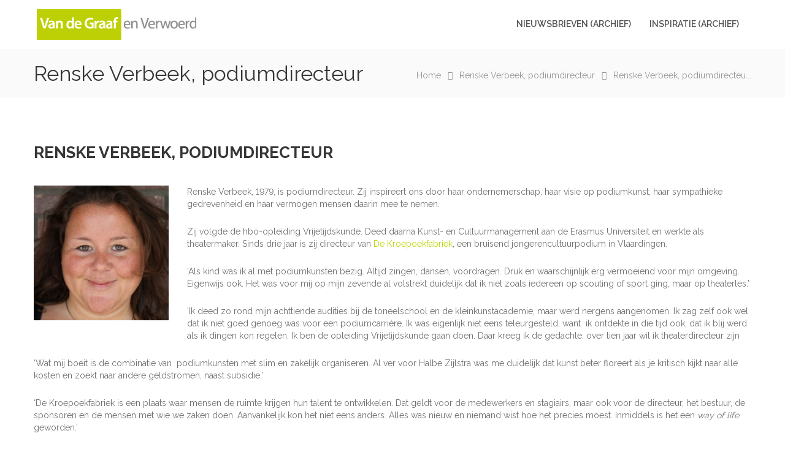

--- FILE ---
content_type: text/html; charset=UTF-8
request_url: https://www.vandegraafenverwoerd.nl/podium/renske-verbeek-podiumdirecteur/
body_size: 7650
content:
<!-- This page is cached by the Hummingbird Performance plugin v3.14.1 - https://wordpress.org/plugins/hummingbird-performance/. --><!DOCTYPE html>
<html lang="nl-NL">
<head>

    <meta charset="UTF-8" />   

    <meta name="viewport" content="width=device-width, initial-scale=1, maximum-scale=1">    

    <link rel="shortcut icon" href="https://www.vandegraafenverwoerd.nl/wp-content/uploads/2015/08/16x16.png" /><title>Renske Verbeek, podiumdirecteur &#8211; Van de Graaf en Verwoerd</title><link rel="preload" as="style" href="https://fonts.googleapis.com/css?family=Raleway:400,600,700,900&display=swap" /><link rel="stylesheet" href="https://fonts.googleapis.com/css?family=Raleway:400,600,700,900&display=swap" media="print" onload="this.media='all'" /><noscript><link rel="stylesheet" href="https://fonts.googleapis.com/css?family=Raleway:400,600,700,900&display=swap" /></noscript>
<meta name='robots' content='max-image-preview:large' />
	<style>img:is([sizes="auto" i], [sizes^="auto," i]) { contain-intrinsic-size: 3000px 1500px }</style>
	<link rel='dns-prefetch' href='//fonts.googleapis.com' />
<link href='http://fonts.googleapis.com' rel='preconnect' />
<link href='//fonts.gstatic.com' crossorigin='' rel='preconnect' />
<link rel="alternate" type="application/rss+xml" title="Van de Graaf en Verwoerd &raquo; feed" href="https://www.vandegraafenverwoerd.nl/feed/" />
<link rel="alternate" type="application/rss+xml" title="Van de Graaf en Verwoerd &raquo; reacties feed" href="https://www.vandegraafenverwoerd.nl/comments/feed/" />
<link rel='stylesheet' id='wp-block-library-css' href='https://www.vandegraafenverwoerd.nl/wp-includes/css/dist/block-library/style.min.css' type='text/css' media='all' />
<style id='classic-theme-styles-inline-css' type='text/css'>
/*! This file is auto-generated */
.wp-block-button__link{color:#fff;background-color:#32373c;border-radius:9999px;box-shadow:none;text-decoration:none;padding:calc(.667em + 2px) calc(1.333em + 2px);font-size:1.125em}.wp-block-file__button{background:#32373c;color:#fff;text-decoration:none}
</style>
<style id='global-styles-inline-css' type='text/css'>
:root{--wp--preset--aspect-ratio--square: 1;--wp--preset--aspect-ratio--4-3: 4/3;--wp--preset--aspect-ratio--3-4: 3/4;--wp--preset--aspect-ratio--3-2: 3/2;--wp--preset--aspect-ratio--2-3: 2/3;--wp--preset--aspect-ratio--16-9: 16/9;--wp--preset--aspect-ratio--9-16: 9/16;--wp--preset--color--black: #000000;--wp--preset--color--cyan-bluish-gray: #abb8c3;--wp--preset--color--white: #ffffff;--wp--preset--color--pale-pink: #f78da7;--wp--preset--color--vivid-red: #cf2e2e;--wp--preset--color--luminous-vivid-orange: #ff6900;--wp--preset--color--luminous-vivid-amber: #fcb900;--wp--preset--color--light-green-cyan: #7bdcb5;--wp--preset--color--vivid-green-cyan: #00d084;--wp--preset--color--pale-cyan-blue: #8ed1fc;--wp--preset--color--vivid-cyan-blue: #0693e3;--wp--preset--color--vivid-purple: #9b51e0;--wp--preset--gradient--vivid-cyan-blue-to-vivid-purple: linear-gradient(135deg,rgba(6,147,227,1) 0%,rgb(155,81,224) 100%);--wp--preset--gradient--light-green-cyan-to-vivid-green-cyan: linear-gradient(135deg,rgb(122,220,180) 0%,rgb(0,208,130) 100%);--wp--preset--gradient--luminous-vivid-amber-to-luminous-vivid-orange: linear-gradient(135deg,rgba(252,185,0,1) 0%,rgba(255,105,0,1) 100%);--wp--preset--gradient--luminous-vivid-orange-to-vivid-red: linear-gradient(135deg,rgba(255,105,0,1) 0%,rgb(207,46,46) 100%);--wp--preset--gradient--very-light-gray-to-cyan-bluish-gray: linear-gradient(135deg,rgb(238,238,238) 0%,rgb(169,184,195) 100%);--wp--preset--gradient--cool-to-warm-spectrum: linear-gradient(135deg,rgb(74,234,220) 0%,rgb(151,120,209) 20%,rgb(207,42,186) 40%,rgb(238,44,130) 60%,rgb(251,105,98) 80%,rgb(254,248,76) 100%);--wp--preset--gradient--blush-light-purple: linear-gradient(135deg,rgb(255,206,236) 0%,rgb(152,150,240) 100%);--wp--preset--gradient--blush-bordeaux: linear-gradient(135deg,rgb(254,205,165) 0%,rgb(254,45,45) 50%,rgb(107,0,62) 100%);--wp--preset--gradient--luminous-dusk: linear-gradient(135deg,rgb(255,203,112) 0%,rgb(199,81,192) 50%,rgb(65,88,208) 100%);--wp--preset--gradient--pale-ocean: linear-gradient(135deg,rgb(255,245,203) 0%,rgb(182,227,212) 50%,rgb(51,167,181) 100%);--wp--preset--gradient--electric-grass: linear-gradient(135deg,rgb(202,248,128) 0%,rgb(113,206,126) 100%);--wp--preset--gradient--midnight: linear-gradient(135deg,rgb(2,3,129) 0%,rgb(40,116,252) 100%);--wp--preset--font-size--small: 13px;--wp--preset--font-size--medium: 20px;--wp--preset--font-size--large: 36px;--wp--preset--font-size--x-large: 42px;--wp--preset--spacing--20: 0.44rem;--wp--preset--spacing--30: 0.67rem;--wp--preset--spacing--40: 1rem;--wp--preset--spacing--50: 1.5rem;--wp--preset--spacing--60: 2.25rem;--wp--preset--spacing--70: 3.38rem;--wp--preset--spacing--80: 5.06rem;--wp--preset--shadow--natural: 6px 6px 9px rgba(0, 0, 0, 0.2);--wp--preset--shadow--deep: 12px 12px 50px rgba(0, 0, 0, 0.4);--wp--preset--shadow--sharp: 6px 6px 0px rgba(0, 0, 0, 0.2);--wp--preset--shadow--outlined: 6px 6px 0px -3px rgba(255, 255, 255, 1), 6px 6px rgba(0, 0, 0, 1);--wp--preset--shadow--crisp: 6px 6px 0px rgba(0, 0, 0, 1);}:where(.is-layout-flex){gap: 0.5em;}:where(.is-layout-grid){gap: 0.5em;}body .is-layout-flex{display: flex;}.is-layout-flex{flex-wrap: wrap;align-items: center;}.is-layout-flex > :is(*, div){margin: 0;}body .is-layout-grid{display: grid;}.is-layout-grid > :is(*, div){margin: 0;}:where(.wp-block-columns.is-layout-flex){gap: 2em;}:where(.wp-block-columns.is-layout-grid){gap: 2em;}:where(.wp-block-post-template.is-layout-flex){gap: 1.25em;}:where(.wp-block-post-template.is-layout-grid){gap: 1.25em;}.has-black-color{color: var(--wp--preset--color--black) !important;}.has-cyan-bluish-gray-color{color: var(--wp--preset--color--cyan-bluish-gray) !important;}.has-white-color{color: var(--wp--preset--color--white) !important;}.has-pale-pink-color{color: var(--wp--preset--color--pale-pink) !important;}.has-vivid-red-color{color: var(--wp--preset--color--vivid-red) !important;}.has-luminous-vivid-orange-color{color: var(--wp--preset--color--luminous-vivid-orange) !important;}.has-luminous-vivid-amber-color{color: var(--wp--preset--color--luminous-vivid-amber) !important;}.has-light-green-cyan-color{color: var(--wp--preset--color--light-green-cyan) !important;}.has-vivid-green-cyan-color{color: var(--wp--preset--color--vivid-green-cyan) !important;}.has-pale-cyan-blue-color{color: var(--wp--preset--color--pale-cyan-blue) !important;}.has-vivid-cyan-blue-color{color: var(--wp--preset--color--vivid-cyan-blue) !important;}.has-vivid-purple-color{color: var(--wp--preset--color--vivid-purple) !important;}.has-black-background-color{background-color: var(--wp--preset--color--black) !important;}.has-cyan-bluish-gray-background-color{background-color: var(--wp--preset--color--cyan-bluish-gray) !important;}.has-white-background-color{background-color: var(--wp--preset--color--white) !important;}.has-pale-pink-background-color{background-color: var(--wp--preset--color--pale-pink) !important;}.has-vivid-red-background-color{background-color: var(--wp--preset--color--vivid-red) !important;}.has-luminous-vivid-orange-background-color{background-color: var(--wp--preset--color--luminous-vivid-orange) !important;}.has-luminous-vivid-amber-background-color{background-color: var(--wp--preset--color--luminous-vivid-amber) !important;}.has-light-green-cyan-background-color{background-color: var(--wp--preset--color--light-green-cyan) !important;}.has-vivid-green-cyan-background-color{background-color: var(--wp--preset--color--vivid-green-cyan) !important;}.has-pale-cyan-blue-background-color{background-color: var(--wp--preset--color--pale-cyan-blue) !important;}.has-vivid-cyan-blue-background-color{background-color: var(--wp--preset--color--vivid-cyan-blue) !important;}.has-vivid-purple-background-color{background-color: var(--wp--preset--color--vivid-purple) !important;}.has-black-border-color{border-color: var(--wp--preset--color--black) !important;}.has-cyan-bluish-gray-border-color{border-color: var(--wp--preset--color--cyan-bluish-gray) !important;}.has-white-border-color{border-color: var(--wp--preset--color--white) !important;}.has-pale-pink-border-color{border-color: var(--wp--preset--color--pale-pink) !important;}.has-vivid-red-border-color{border-color: var(--wp--preset--color--vivid-red) !important;}.has-luminous-vivid-orange-border-color{border-color: var(--wp--preset--color--luminous-vivid-orange) !important;}.has-luminous-vivid-amber-border-color{border-color: var(--wp--preset--color--luminous-vivid-amber) !important;}.has-light-green-cyan-border-color{border-color: var(--wp--preset--color--light-green-cyan) !important;}.has-vivid-green-cyan-border-color{border-color: var(--wp--preset--color--vivid-green-cyan) !important;}.has-pale-cyan-blue-border-color{border-color: var(--wp--preset--color--pale-cyan-blue) !important;}.has-vivid-cyan-blue-border-color{border-color: var(--wp--preset--color--vivid-cyan-blue) !important;}.has-vivid-purple-border-color{border-color: var(--wp--preset--color--vivid-purple) !important;}.has-vivid-cyan-blue-to-vivid-purple-gradient-background{background: var(--wp--preset--gradient--vivid-cyan-blue-to-vivid-purple) !important;}.has-light-green-cyan-to-vivid-green-cyan-gradient-background{background: var(--wp--preset--gradient--light-green-cyan-to-vivid-green-cyan) !important;}.has-luminous-vivid-amber-to-luminous-vivid-orange-gradient-background{background: var(--wp--preset--gradient--luminous-vivid-amber-to-luminous-vivid-orange) !important;}.has-luminous-vivid-orange-to-vivid-red-gradient-background{background: var(--wp--preset--gradient--luminous-vivid-orange-to-vivid-red) !important;}.has-very-light-gray-to-cyan-bluish-gray-gradient-background{background: var(--wp--preset--gradient--very-light-gray-to-cyan-bluish-gray) !important;}.has-cool-to-warm-spectrum-gradient-background{background: var(--wp--preset--gradient--cool-to-warm-spectrum) !important;}.has-blush-light-purple-gradient-background{background: var(--wp--preset--gradient--blush-light-purple) !important;}.has-blush-bordeaux-gradient-background{background: var(--wp--preset--gradient--blush-bordeaux) !important;}.has-luminous-dusk-gradient-background{background: var(--wp--preset--gradient--luminous-dusk) !important;}.has-pale-ocean-gradient-background{background: var(--wp--preset--gradient--pale-ocean) !important;}.has-electric-grass-gradient-background{background: var(--wp--preset--gradient--electric-grass) !important;}.has-midnight-gradient-background{background: var(--wp--preset--gradient--midnight) !important;}.has-small-font-size{font-size: var(--wp--preset--font-size--small) !important;}.has-medium-font-size{font-size: var(--wp--preset--font-size--medium) !important;}.has-large-font-size{font-size: var(--wp--preset--font-size--large) !important;}.has-x-large-font-size{font-size: var(--wp--preset--font-size--x-large) !important;}
:where(.wp-block-post-template.is-layout-flex){gap: 1.25em;}:where(.wp-block-post-template.is-layout-grid){gap: 1.25em;}
:where(.wp-block-columns.is-layout-flex){gap: 2em;}:where(.wp-block-columns.is-layout-grid){gap: 2em;}
:root :where(.wp-block-pullquote){font-size: 1.5em;line-height: 1.6;}
</style>

<link rel='stylesheet' id='wphb-1-css' href='https://www.vandegraafenverwoerd.nl/wp-content/uploads/hummingbird-assets/e1131711832828bae280efdd55038019.css' type='text/css' media='all' />
<link rel='stylesheet' id='qaro-dynamic-styles-css' href='https://www.vandegraafenverwoerd.nl/wp-content/themes/qaro/css/style-dynamic.php' type='text/css' media='all' />
<link rel='stylesheet' id='wphb-2-css' href='https://www.vandegraafenverwoerd.nl/wp-content/uploads/hummingbird-assets/efffd81b134a911c808c9c788228e5be.css' type='text/css' media='all' />
<script type="text/javascript" src="https://www.vandegraafenverwoerd.nl/wp-content/uploads/hummingbird-assets/3369619fe35f224447ca6e41b864df8f.js" id="wphb-3-js"></script>
<link rel="https://api.w.org/" href="https://www.vandegraafenverwoerd.nl/wp-json/" /><link rel="alternate" title="JSON" type="application/json" href="https://www.vandegraafenverwoerd.nl/wp-json/wp/v2/posts/2806" /><link rel="EditURI" type="application/rsd+xml" title="RSD" href="https://www.vandegraafenverwoerd.nl/xmlrpc.php?rsd" />
<meta name="generator" content="WordPress 6.8.3" />
<link rel="canonical" href="https://www.vandegraafenverwoerd.nl/podium/renske-verbeek-podiumdirecteur/" />
<link rel='shortlink' href='https://www.vandegraafenverwoerd.nl/?p=2806' />
<link rel="alternate" title="oEmbed (JSON)" type="application/json+oembed" href="https://www.vandegraafenverwoerd.nl/wp-json/oembed/1.0/embed?url=https%3A%2F%2Fwww.vandegraafenverwoerd.nl%2Fpodium%2Frenske-verbeek-podiumdirecteur%2F" />
<link rel="alternate" title="oEmbed (XML)" type="text/xml+oembed" href="https://www.vandegraafenverwoerd.nl/wp-json/oembed/1.0/embed?url=https%3A%2F%2Fwww.vandegraafenverwoerd.nl%2Fpodium%2Frenske-verbeek-podiumdirecteur%2F&#038;format=xml" />
<style type="text/css">.recentcomments a{display:inline !important;padding:0 !important;margin:0 !important;}</style><meta name="generator" content="Powered by WPBakery Page Builder - drag and drop page builder for WordPress."/>
		<style type="text/css" id="wp-custom-css">
			.nav-extra-right
{
	display: none !important;
}

footer .copyright
{
	font-size: 16px !important;
	color: #FFF !important;
	font-weight: 600;
}
footer .copyright a
{
	color: #07CB79 !important;
	font-weight: 600;
}		</style>
		<style type="text/css" data-type="vc_shortcodes-default-css">.vc_do_cta3{padding-top:28px;padding-right:28px;padding-bottom:28px;padding-left:28px;margin-bottom:35px;}</style><noscript><style> .wpb_animate_when_almost_visible { opacity: 1; }</style></noscript>        

</head>

<body class="wp-singular post-template-default single single-post postid-2806 single-format-standard wp-theme-qaro header-style-boxed page-with-title wpb-js-composer js-comp-ver-8.5 vc_responsive">
	
	<section id="home" data-accent="#bfd600"></section>
	
			<!-- Page Loader -->
		<section id="pageloader">
			<div class="spinner">
			  <div class="dot1"></div>
			  <div class="dot2"></div>
			</div>
		</section>
			
	<nav id="site-navigation" class="style-boxed header-skin-light">
	
	<nav id="navigation">
	
		<div class="nav-inner">
			<div class="logo">
				<!-- Navigation Logo Link -->
				<a href="https://www.vandegraafenverwoerd.nl" class="scroll">
					<img class="site_logo" src="https://www.vandegraafenverwoerd.nl/wp-content/uploads/2015/11/logo-van-de-graaf-en-verwoerd-390.png" alt="Van de Graaf en Verwoerd">				</a>
			</div>
			<!-- Mobile Menu Button -->
			<a class="mobile-nav-button"><i class="fa fa-bars"></i></a>
			
			<!-- Navigation Menu -->
			<div class="nav-menu clearfix">
				 
				<ul id="menu-main-navigation" class="nav font-primary"><li id="menu-item-4266" class="menu-item menu-item-type-taxonomy menu-item-object-category menu-item-4266"><a href="https://www.vandegraafenverwoerd.nl/category/nieuwsbrieven/">Nieuwsbrieven (archief)</a></li>
<li id="menu-item-4267" class="menu-item menu-item-type-taxonomy menu-item-object-category menu-item-4267"><a href="https://www.vandegraafenverwoerd.nl/category/etalage/">Inspiratie (archief)</a></li>
</ul>						<div class="nav-extra-right extra-style-">
															<div class="nav-extra-item header-search header-search-minimal header-search-open"><i class="fa fa-search"></i></div>
													</div>
									

			</div>
			
				<div class="header-big-search">
		<form class="search-form relative" id="search-form" action="https://www.vandegraafenverwoerd.nl/">
			<input name="s" id="s" type="text" value="" placeholder="Type and hit Enter.." class="search">
			<div class="header-search-close accent-hover-color"><i class="fa fa-close"></i></div>
		</form>	
	</div>
		
			
		</div>
		
	</nav>
	
		
	<div id="navigation-mobile" class="navigation-mobile">
		<ul id="menu-main-navigation-1" class="nav font-primary"><li class="menu-item menu-item-type-taxonomy menu-item-object-category menu-item-4266"><a href="https://www.vandegraafenverwoerd.nl/category/nieuwsbrieven/">Nieuwsbrieven (archief)</a></li>
<li class="menu-item menu-item-type-taxonomy menu-item-object-category menu-item-4267"><a href="https://www.vandegraafenverwoerd.nl/category/etalage/">Inspiratie (archief)</a></li>
</ul>	</div>
	
	</nav>
	
	<nav id="navigation_sticky" class="  header-skin-light">
		
		<div class="nav-inner">
						<div class="logo">
				<!-- Navigation Logo Link -->
				<a href="https://www.vandegraafenverwoerd.nl" class="scroll">
					<img class="site_logo" src="https://www.vandegraafenverwoerd.nl/wp-content/uploads/2015/11/logo-van-de-graaf-en-verwoerd-390.png" alt="Van de Graaf en Verwoerd">				</a>
			</div>
						
			<!-- Mobile Menu Button -->
			<a class="mobile-nav-button"><i class="fa fa-bars"></i></a>
			
			<!-- Navigation Menu -->
			<div class="nav-menu clearfix">
				 
				<ul id="menu-main-navigation-2" class="nav font-primary"><li class="menu-item menu-item-type-taxonomy menu-item-object-category menu-item-4266"><a href="https://www.vandegraafenverwoerd.nl/category/nieuwsbrieven/">Nieuwsbrieven (archief)</a></li>
<li class="menu-item menu-item-type-taxonomy menu-item-object-category menu-item-4267"><a href="https://www.vandegraafenverwoerd.nl/category/etalage/">Inspiratie (archief)</a></li>
</ul>						<div class="nav-extra-right extra-style-">
															<div class="nav-extra-item header-search header-search-minimal header-search-open"><i class="fa fa-search"></i></div>
													</div>
									

			</div>
			
				<div class="header-big-search">
		<form class="search-form relative" id="search-form" action="https://www.vandegraafenverwoerd.nl/">
			<input name="s" id="s" type="text" value="" placeholder="Type and hit Enter.." class="search">
			<div class="header-search-close accent-hover-color"><i class="fa fa-close"></i></div>
		</form>	
	</div>
				
			</div>						
		</div>		
		
	</nav>
	
		
	<section id="page-title" class="page_header style-boxed">
		<div class="page-title-inner inner page_header_inner">
			<div class="page-title-holder">
				<h1>Renske Verbeek, podiumdirecteur</h1>
								
			</div>
			
			<ul id="breadcrumbs" class="breadcrumbs page-title-side"><li><a href="https://www.vandegraafenverwoerd.nl">Home</a></li><li><a href="https://www.vandegraafenverwoerd.nl/podium/renske-verbeek-podiumdirecteur/">Renske Verbeek, podiumdirecteur</a></li><li>Renske Verbeek, podiumdirecteu...</li></ul>			
		</div>
	</section>
	
		
	<div id="page-content">
<div class="single-post post blog page-holder page-layout-fullwidth">
		
	<div class="inner clearfix">	
	<div class="post-no-media post-2806 post type-post status-publish format-standard hentry category-podium">
	
		<div class="blog-post-wrap">
	
			
		
		<div class="blog-post-inner">
			<div class="post-inner">
						<!-- Post Header -->
			<div class="blog-head">
				<h2 class="blog-post-title">
					<a href="https://www.vandegraafenverwoerd.nl/podium/renske-verbeek-podiumdirecteur/">
					Renske Verbeek, podiumdirecteur					</a>
				</h2>
			</div>
			<!-- Post Header -->
			
				<div class="vntd-meta-section classic-meta-section">
		<span class="vntd-meta-author">
			By: 
			<a href="">
							</a>
		</span>
		<span class="vntd-meta-date">
			On: 
			<span class="meta-value">september 21, 2012</span>
		</span>
		<span class="vntd-meta-categories">
			In:
			<a href="https://www.vandegraafenverwoerd.nl/category/podium/" rel="category tag">Podium</a>		</span>	
		<span class="vntd-meta-comments">
			Comments:
			<a href="https://www.vandegraafenverwoerd.nl/podium/renske-verbeek-podiumdirecteur/#comments" title="View comments">0</a>
		</span>
		
	</div> 
		
			<!-- Post Details -->
			<div class="details">
						
			</div>
			<!-- End Post Details -->
			
			</div>
		</div>
		<div class="wpb-content-wrapper"><section id="3829" class="container-fluid vntd-section-default section-default-width"><div class="vc_row wpb_row vc_row-fluid"><div class="inner vc_row-inner default"><div class="inner-margin"><div class="wpb_column vc_column_container vc_col-sm-12"><div class="vc_column-inner"><div class="wpb_wrapper">
	<div class="wpb_text_column wpb_content_element ">
		<div class="wpb_wrapper">
			<p><img fetchpriority="high" decoding="async" class="alignleft size-full wp-image-1491" title="renske-verbeek" src="https://www.vandegraafenverwoerd.nl/wp-content/uploads/renske_verbeek1.jpg" alt="" width="250" height="250" />Renske Verbeek, 1979, is podiumdirecteur. Zij inspireert ons door haar ondernemerschap, haar visie op podiumkunst, haar sympathieke gedrevenheid en haar vermogen mensen daarin mee te nemen.</p>
<p>Zij volgde de hbo-opleiding Vrijetijdskunde. Deed daarna Kunst- en Cultuurmanagement aan de Erasmus Universiteit en werkte als theatermaker. Sinds drie jaar is zij directeur van <a title="De kroepoekfabriek" href="http://www.kroepoekfabriek.nl/" target="_blank">De Kroepoekfabriek</a>, een bruisend jongerencultuurpodium in Vlaardingen.</p>
<p>‘Als kind was ik al met podiumkunsten bezig. Altijd zingen, dansen, voordragen. Druk en waarschijnlijk erg vermoeiend voor mijn omgeving. Eigenwijs ook. Het was voor mij op mijn zevende al volstrekt duidelijk dat ik niet zoals iedereen op scouting of sport ging, maar op theaterles.’</p>
<p>‘Ik deed zo rond mijn achttiende audities bij de toneelschool en de kleinkunstacademie, maar werd nergens aangenomen. Ik zag zelf ook wel dat ik niet goed genoeg was voor een podiumcarrière. Ik was eigenlijk niet eens teleurgesteld, want  ik ontdekte in die tijd ook, dat ik blij werd als ik dingen kon regelen. Ik ben de opleiding Vrijetijdskunde gaan doen. Daar kreeg ik de gedachte: over tien jaar wil ik theaterdirecteur zijn</p>
<p>‘Wat mij boeit is de combinatie van  podiumkunsten met slim en zakelijk organiseren. Al ver voor Halbe Zijlstra was me duidelijk dat kunst beter floreert als je kritisch kijkt naar alle kosten en zoekt naar andere geldstromen, naast subsidie.’</p>
<p>‘De Kroepoekfabriek is een plaats waar mensen de ruimte krijgen hun talent te ontwikkelen. Dat geldt voor de medewerkers en stagiairs, maar ook voor de directeur, het bestuur, de sponsoren en de mensen met wie we zaken doen. Aanvankelijk kon het niet eens anders. Alles was nieuw en niemand wist hoe het precies moest. Inmiddels is het een <em>way of life</em> geworden.’</p>
<p><img decoding="async" class="alignnone size-full wp-image-1503" title="Kroepoek podium" src="https://www.vandegraafenverwoerd.nl/wp-content/uploads/kroepoekpodium_590px.jpg" alt="" width="590" height="332" /></p>
<p>‘Een podiumact is geslaagd als ons publiek en onze medewerkers een te gekke avond hebben gehad en als de artiesten onder de indruk zijn van ‘onze verzorging.’ Wij willen het beste podium zijn en artiesten moeten er graag willen spelen.’</p>
<p>‘Goede podiumkunst moet mensen raken en emotie oproepen. Je moet er blij, verdrietig of boos van kunnen worden. Kunst moet iets toevoegen aan de wereld. Dat kan schoonheid zijn, maar ook debat of actie. Er zijn kunstuitingen die ik inhoudelijk maar mager vind, maar die mensen wel met elkaar in gesprek brengen. Dan kan het toch weer wel.’</p>
<p>‘Ik voel me heel erg verbonden met de stad Vlaardingen. Ondank de 76000 inwoners heeft het een dorpskarakter. Je komt er de burgemeester en de wethouders op de fiets tegen en je ontmoet elkaar in de kroeg. Daar wordt cultuurbeleid gemaakt.’</p>
<p>‘Ik ben nog jong. Toen ik hier drie jaar geleden aantrad als directeur, had ik (nog) geen bestuurlijke ervaring. Toch heb ik nog geen seconde het gevoel gehad dat ik op mijn tenen moest lopen. Ik voel wel voortdurend de eindverantwoordelijkheid. Die neem ik heel serieus.’</p>
<p>‘Waar sta ik over tien jaar? Ik wil me ontwikkelen in een rol met regionale betekenis. Ik zou graag alle culturele instellingen in het gebied van de Nieuwe Waterweg bij elkaar willen brengen om samen in kunstuitingen en zakelijk op te trekken. De samenleving krijgt meer waar voor haar geld als de kunst- en cultuursector efficiënter gaat opereren.’</p>
<p><a href="http://www.kroepoekfabriek.nl/" target="_blank">www.kroepoekfabriek.nl</a></p>
<p>twitter: <a title="Volg Renske Verbeek op Twitter" href="http://www.twitter.com/renskeverbeek" target="_blank">@renskeverbeek</a> – <a title="Volg De Kroepoekfabriek op Twitter" href="http://www.twitter.com/kroepoekfabriek" target="_blank">@kroepoekfabriek</a></p>
<div>De Kroepoekfabriek in Vlaardingen is een nieuw podium voor live muziek, DJ’s, dans, hiphop en theater. Landelijke acts afgewisseld met regionale helden. Er werken zes beroepskrachten, honderd vrijwilligers en zes stagiairs. Financieel draait het voor 30% op gemeentesubsidie, voor 35% op kaartverkoop en baropbrengsten en voor 35% op de bijdrage van 41 sponso</div>

		</div> 
	</div> </div></div></div></div></div></div><div class="vc_row-full-width"></div></section><section id="1645" class="container-fluid vntd-section-default section-default-width"><div class="vc_row wpb_row vc_row-fluid"><div class="inner vc_row-inner default"><div class="inner-margin"><div class="wpb_column vc_column_container vc_col-sm-12"><div class="vc_column-inner"><div class="wpb_wrapper"><section class="vc_cta3-container"><div class="vc_general vc_do_cta3 vc_cta3 vc_cta3-style-classic vc_cta3-shape-rounded vc_cta3-align-left vc_cta3-color-classic vc_cta3-icon-size-md vc_cta3-actions-right"><div class="vc_cta3_content-container"><div class="vc_cta3-content"><header class="vc_cta3-content-header"><h2>Bekijk alle mensen die ons inspireren</h2></header><p>Wij laten ons inspireren door mensen die zich onderscheiden. Mensen door wie we geraakt zijn, die ons verbaasd doen staan‚ en voor wie we respect hebben. Het past bij onze visie ‘niets als vanzelfsprekend aan te nemen, ons steeds open te stellen voor anderen.’ Wij hopen dat ze u ook inspireren. Daarom willen we periodiek mensen die ons inspireren letterlijk een podium bieden.</p>
</div><div class="vc_cta3-actions"><div class="vc_btn3-container vc_btn3-inline vc_do_btn" ><a class="vc_general vc_btn3 vc_btn3-size-md vc_btn3-shape-rounded vc_btn3-style-modern vc_btn3-color-grey" href="http://185.27.142.66/~vandegraaf/inspiratie/" title="">Mensen die ons inspireren</a></div></div></div></div></section></div></div></div></div></div></div><div class="vc_row-full-width"></div></section>
</div>		
		</div>
		
	</div>
		
	</div>
</div>


	</div>

		
	<!-- Footer -->
	<footer id="footer" class="footer footer-dark footer-footer-centered">
		<div class="container">
			<div class="inner">
			
			<div class="vntd-social-icons social-icons-classic"><a class="social-facebook" href="https://www.facebook.com/Van-de-Graaf-en-Verwoerd-interim-171915826178530/" target=&quot;_blank&quot;><i class="fa fa-facebook"></i></a><a class="social-linkedin" href="https://www.linkedin.com/company/2273380?trk=tyah&#038;trkInfo=clickedVertical%3Acompany%2CclickedEntityId%3A2273380%2Cidx%3A2-1-9%2CtarId%3A1450431517488%2Ctas%3Avan%20de%20graaf" target=&quot;_blank&quot;><i class="fa fa-linkedin"></i></a><a class="social-twitter" href="https://twitter.com/vdgraafverwoerd" target=&quot;_blank&quot;><i class="fa fa-twitter"></i></a></div>			
			<!-- Text -->
			<p class="copyright subpixel">
				Gerealiseerd door <a href="http://https//kb-development.nl">KB Development</a>			</p>
			
			</div>
		</div>
	</footer>
	<!-- End Footer -->

	<!-- Back To Top Button -->

	<section id="back-top"><a href="#home" class="scroll t-center white"><i class="fa fa-angle-up"></i></a></section>	
	
	<!-- End Back To Top Button -->

<script type="speculationrules">
{"prefetch":[{"source":"document","where":{"and":[{"href_matches":"\/*"},{"not":{"href_matches":["\/wp-*.php","\/wp-admin\/*","\/wp-content\/uploads\/*","\/wp-content\/*","\/wp-content\/plugins\/*","\/wp-content\/themes\/qaro\/*","\/*\\?(.+)"]}},{"not":{"selector_matches":"a[rel~=\"nofollow\"]"}},{"not":{"selector_matches":".no-prefetch, .no-prefetch a"}}]},"eagerness":"conservative"}]}
</script>
<script type="text/html" id="wpb-modifications"> window.wpbCustomElement = 1; </script><script type="text/javascript" src="https://www.vandegraafenverwoerd.nl/wp-includes/js/comment-reply.min.js" id="comment-reply-js" async="async" data-wp-strategy="async"></script>
<script type="text/javascript" src="https://www.vandegraafenverwoerd.nl/wp-content/uploads/hummingbird-assets/b6c5b0b34f8f8a78a59d80634973ff20.js" id="wphb-4-js"></script>


</body>
</html><!-- Hummingbird cache file was created in 0.035737991333008 seconds, on 28-12-25 9:29:59 -->

--- FILE ---
content_type: text/css
request_url: https://www.vandegraafenverwoerd.nl/wp-content/uploads/hummingbird-assets/e1131711832828bae280efdd55038019.css
body_size: 54189
content:
/**handles:bootstrap,font-awesome,animate,qaro-styles,socials,swiperCSS,qaro-dark**/
/*!
 * Bootstrap v3.1.1 (http://getbootstrap.com)
 * Copyright 2011-2014 Twitter, Inc.
 * Licensed under MIT (https://github.com/twbs/bootstrap/blob/master/LICENSE)
 */

/*! normalize.css v3.0.0 | MIT License | git.io/normalize */html{font-family:sans-serif;-ms-text-size-adjust:100%;-webkit-text-size-adjust:100%}body{margin:0}article,aside,details,figcaption,figure,footer,header,hgroup,main,nav,section,summary{display:block}audio,canvas,progress,video{display:inline-block;vertical-align:baseline}audio:not([controls]){display:none;height:0}[hidden],template{display:none}a{background:0 0}a:active,a:hover{outline:0}abbr[title]{border-bottom:1px dotted}b,strong{font-weight:700}dfn{font-style:italic}h1{font-size:2em;margin:.67em 0}mark{background:#ff0;color:#000}small{font-size:80%}sub,sup{font-size:75%;line-height:0;position:relative;vertical-align:baseline}sup{top:-.5em}sub{bottom:-.25em}img{border:0}svg:not(:root){overflow:hidden}figure{margin:1em 40px}hr{-moz-box-sizing:content-box;box-sizing:content-box;height:0}pre{overflow:auto}code,kbd,pre,samp{font-family:monospace,monospace;font-size:1em}button,input,optgroup,select,textarea{color:inherit;font:inherit;margin:0}button{overflow:visible}button,select{text-transform:none}button,html input[type=button],input[type=reset],input[type=submit]{-webkit-appearance:button;cursor:pointer}button[disabled],html input[disabled]{cursor:default}button::-moz-focus-inner,input::-moz-focus-inner{border:0;padding:0}input{line-height:normal}input[type=checkbox],input[type=radio]{box-sizing:border-box;padding:0}input[type=number]::-webkit-inner-spin-button,input[type=number]::-webkit-outer-spin-button{height:auto}input[type=search]{-webkit-appearance:textfield;-moz-box-sizing:content-box;-webkit-box-sizing:content-box;box-sizing:content-box}input[type=search]::-webkit-search-cancel-button,input[type=search]::-webkit-search-decoration{-webkit-appearance:none}fieldset{border:1px solid silver;margin:0 2px;padding:.35em .625em .75em}legend{border:0;padding:0}textarea{overflow:auto}optgroup{font-weight:700}table{border-collapse:collapse;border-spacing:0}td,th{padding:0}@media print{*{text-shadow:none!important;color:#000!important;background:transparent!important;box-shadow:none!important}a,a:visited{text-decoration:underline}a[href]:after{content:" (" attr(href) ")"}abbr[title]:after{content:" (" attr(title) ")"}a[href^="javascript:"]:after,a[href^="#"]:after{content:""}pre,blockquote{border:1px solid #999;page-break-inside:avoid}thead{display:table-header-group}tr,img{page-break-inside:avoid}img{max-width:100%!important}p,h2,h3{orphans:3;widows:3}h2,h3{page-break-after:avoid}select{background:#fff!important}.navbar{display:none}.table td,.table th{background-color:#fff!important}.btn>.caret,.dropup>.btn>.caret{border-top-color:#000!important}.label{border:1px solid #000}.table{border-collapse:collapse!important}.table-bordered th,.table-bordered td{border:1px solid #ddd!important}}*{-webkit-box-sizing:border-box;-moz-box-sizing:border-box;box-sizing:border-box}:before,:after{-webkit-box-sizing:border-box;-moz-box-sizing:border-box;box-sizing:border-box}html{font-size:62.5%;-webkit-tap-highlight-color:rgba(0,0,0,0)}body{font-family:"Helvetica Neue",Helvetica,Arial,sans-serif;font-size:14px;line-height:1.42857143;color:#333;background-color:#fff}input,button,select,textarea{font-family:inherit;font-size:inherit;line-height:inherit}a{color:#428bca;text-decoration:none}a:hover,a:focus{color:#2a6496;text-decoration:underline}a:focus{outline:thin dotted;outline:5px auto -webkit-focus-ring-color;outline-offset:-2px}figure{margin:0}img{vertical-align:middle}.img-responsive,.thumbnail>img,.thumbnail a>img,.carousel-inner>.item>img,.carousel-inner>.item>a>img{display:block;max-width:100%;height:auto}.img-rounded{border-radius:6px}.img-thumbnail{padding:4px;line-height:1.42857143;background-color:#fff;border:1px solid #ddd;border-radius:4px;-webkit-transition:all .2s ease-in-out;transition:all .2s ease-in-out;display:inline-block;max-width:100%;height:auto}.img-circle{border-radius:50%}hr{margin-top:20px;margin-bottom:20px;border:0;border-top:1px solid #eee}.sr-only{position:absolute;width:1px;height:1px;margin:-1px;padding:0;overflow:hidden;clip:rect(0,0,0,0);border:0}h1,h2,h3,h4,h5,h6,.h1,.h2,.h3,.h4,.h5,.h6{font-family:inherit;font-weight:500;line-height:1.1;color:inherit}h1 small,h2 small,h3 small,h4 small,h5 small,h6 small,.h1 small,.h2 small,.h3 small,.h4 small,.h5 small,.h6 small,h1 .small,h2 .small,h3 .small,h4 .small,h5 .small,h6 .small,.h1 .small,.h2 .small,.h3 .small,.h4 .small,.h5 .small,.h6 .small{font-weight:400;line-height:1;color:#999}h1,.h1,h2,.h2,h3,.h3{margin-top:20px;margin-bottom:10px}h1 small,.h1 small,h2 small,.h2 small,h3 small,.h3 small,h1 .small,.h1 .small,h2 .small,.h2 .small,h3 .small,.h3 .small{font-size:65%}h4,.h4,h5,.h5,h6,.h6{margin-top:10px;margin-bottom:10px}h4 small,.h4 small,h5 small,.h5 small,h6 small,.h6 small,h4 .small,.h4 .small,h5 .small,.h5 .small,h6 .small,.h6 .small{font-size:75%}h1,.h1{font-size:36px}h2,.h2{font-size:30px}h3,.h3{font-size:24px}h4,.h4{font-size:18px}h5,.h5{font-size:14px}h6,.h6{font-size:12px}p{margin:0 0 10px}.lead{margin-bottom:20px;font-size:16px;font-weight:200;line-height:1.4}@media (min-width:768px){.lead{font-size:21px}}small,.small{font-size:85%}cite{font-style:normal}.text-left{text-align:left}.text-right{text-align:right}.text-center{text-align:center}.text-justify{text-align:justify}.text-muted{color:#999}.text-primary{color:#428bca}a.text-primary:hover{color:#3071a9}.text-success{color:#3c763d}a.text-success:hover{color:#2b542c}.text-info{color:#31708f}a.text-info:hover{color:#245269}.text-warning{color:#8a6d3b}a.text-warning:hover{color:#66512c}.text-danger{color:#a94442}a.text-danger:hover{color:#843534}.bg-primary{color:#fff;background-color:#428bca}a.bg-primary:hover{background-color:#3071a9}.bg-success{background-color:#dff0d8}a.bg-success:hover{background-color:#c1e2b3}.bg-info{background-color:#d9edf7}a.bg-info:hover{background-color:#afd9ee}.bg-warning{background-color:#fcf8e3}a.bg-warning:hover{background-color:#f7ecb5}.bg-danger{background-color:#f2dede}a.bg-danger:hover{background-color:#e4b9b9}.page-header{padding-bottom:9px;margin:40px 0 20px;border-bottom:1px solid #eee}ul,ol{margin-top:0;margin-bottom:10px}ul ul,ol ul,ul ol,ol ol{margin-bottom:0}.list-unstyled{padding-left:0;list-style:none}.list-inline{padding-left:0;list-style:none;margin-left:-5px}.list-inline>li{display:inline-block;padding-left:5px;padding-right:5px}dl{margin-top:0;margin-bottom:20px}dt,dd{line-height:1.42857143}dt{font-weight:700}dd{margin-left:0}@media (min-width:768px){.dl-horizontal dt{float:left;width:160px;clear:left;text-align:right;overflow:hidden;text-overflow:ellipsis;white-space:nowrap}.dl-horizontal dd{margin-left:180px}}abbr[title],abbr[data-original-title]{cursor:help;border-bottom:1px dotted #999}.initialism{font-size:90%;text-transform:uppercase}blockquote{padding:10px 20px;margin:0 0 20px;font-size:17.5px;border-left:5px solid #eee}blockquote p:last-child,blockquote ul:last-child,blockquote ol:last-child{margin-bottom:0}blockquote footer,blockquote small,blockquote .small{display:block;font-size:80%;line-height:1.42857143;color:#999}blockquote footer:before,blockquote small:before,blockquote .small:before{content:'\2014 \00A0'}.blockquote-reverse,blockquote.pull-right{padding-right:15px;padding-left:0;border-right:5px solid #eee;border-left:0;text-align:right}.blockquote-reverse footer:before,blockquote.pull-right footer:before,.blockquote-reverse small:before,blockquote.pull-right small:before,.blockquote-reverse .small:before,blockquote.pull-right .small:before{content:''}.blockquote-reverse footer:after,blockquote.pull-right footer:after,.blockquote-reverse small:after,blockquote.pull-right small:after,.blockquote-reverse .small:after,blockquote.pull-right .small:after{content:'\00A0 \2014'}blockquote:before,blockquote:after{content:""}address{margin-bottom:20px;font-style:normal;line-height:1.42857143}code,kbd,pre,samp{font-family:Menlo,Monaco,Consolas,"Courier New",monospace}code{padding:2px 4px;font-size:90%;color:#c7254e;background-color:#f9f2f4;white-space:nowrap;border-radius:4px}kbd{padding:2px 4px;font-size:90%;color:#fff;background-color:#333;border-radius:3px;box-shadow:inset 0 -1px 0 rgba(0,0,0,.25)}pre{display:block;padding:9.5px;margin:0 0 10px;font-size:13px;line-height:1.42857143;word-break:break-all;word-wrap:break-word;color:#333;background-color:#f5f5f5;border:1px solid #ccc;border-radius:4px}pre code{padding:0;font-size:inherit;color:inherit;white-space:pre-wrap;background-color:transparent;border-radius:0}.pre-scrollable{max-height:340px;overflow-y:scroll}.container{margin-right:auto;margin-left:auto;padding-left:15px;padding-right:15px}@media (min-width:768px){.container{width:750px}}@media (min-width:992px){.container{width:970px}}@media (min-width:1200px){.container{width:1170px}}.container-fluid{margin-right:auto;margin-left:auto;padding-left:15px;padding-right:15px}.row{margin-left:-15px;margin-right:-15px}.col-xs-1,.col-sm-1,.col-md-1,.col-lg-1,.col-xs-2,.col-sm-2,.col-md-2,.col-lg-2,.col-xs-3,.col-sm-3,.col-md-3,.col-lg-3,.col-xs-4,.col-sm-4,.col-md-4,.col-lg-4,.col-xs-5,.col-sm-5,.col-md-5,.col-lg-5,.col-xs-6,.col-sm-6,.col-md-6,.col-lg-6,.col-xs-7,.col-sm-7,.col-md-7,.col-lg-7,.col-xs-8,.col-sm-8,.col-md-8,.col-lg-8,.col-xs-9,.col-sm-9,.col-md-9,.col-lg-9,.col-xs-10,.col-sm-10,.col-md-10,.col-lg-10,.col-xs-11,.col-sm-11,.col-md-11,.col-lg-11,.col-xs-12,.col-sm-12,.col-md-12,.col-lg-12{position:relative;min-height:1px;padding-left:15px;padding-right:15px}.col-xs-1,.col-xs-2,.col-xs-3,.col-xs-4,.col-xs-5,.col-xs-6,.col-xs-7,.col-xs-8,.col-xs-9,.col-xs-10,.col-xs-11,.col-xs-12{float:left}.col-xs-12{width:100%}.col-xs-11{width:91.66666667%}.col-xs-10{width:83.33333333%}.col-xs-9{width:75%}.col-xs-8{width:66.66666667%}.col-xs-7{width:58.33333333%}.col-xs-6{width:50%}.col-xs-5{width:41.66666667%}.col-xs-4{width:33.33333333%}.col-xs-3{width:25%}.col-xs-2{width:16.66666667%}.col-xs-1{width:8.33333333%}.col-xs-pull-12{right:100%}.col-xs-pull-11{right:91.66666667%}.col-xs-pull-10{right:83.33333333%}.col-xs-pull-9{right:75%}.col-xs-pull-8{right:66.66666667%}.col-xs-pull-7{right:58.33333333%}.col-xs-pull-6{right:50%}.col-xs-pull-5{right:41.66666667%}.col-xs-pull-4{right:33.33333333%}.col-xs-pull-3{right:25%}.col-xs-pull-2{right:16.66666667%}.col-xs-pull-1{right:8.33333333%}.col-xs-pull-0{right:0}.col-xs-push-12{left:100%}.col-xs-push-11{left:91.66666667%}.col-xs-push-10{left:83.33333333%}.col-xs-push-9{left:75%}.col-xs-push-8{left:66.66666667%}.col-xs-push-7{left:58.33333333%}.col-xs-push-6{left:50%}.col-xs-push-5{left:41.66666667%}.col-xs-push-4{left:33.33333333%}.col-xs-push-3{left:25%}.col-xs-push-2{left:16.66666667%}.col-xs-push-1{left:8.33333333%}.col-xs-push-0{left:0}.col-xs-offset-12{margin-left:100%}.col-xs-offset-11{margin-left:91.66666667%}.col-xs-offset-10{margin-left:83.33333333%}.col-xs-offset-9{margin-left:75%}.col-xs-offset-8{margin-left:66.66666667%}.col-xs-offset-7{margin-left:58.33333333%}.col-xs-offset-6{margin-left:50%}.col-xs-offset-5{margin-left:41.66666667%}.col-xs-offset-4{margin-left:33.33333333%}.col-xs-offset-3{margin-left:25%}.col-xs-offset-2{margin-left:16.66666667%}.col-xs-offset-1{margin-left:8.33333333%}.col-xs-offset-0{margin-left:0}@media (min-width:768px){.col-sm-1,.col-sm-2,.col-sm-3,.col-sm-4,.col-sm-5,.col-sm-6,.col-sm-7,.col-sm-8,.col-sm-9,.col-sm-10,.col-sm-11,.col-sm-12{float:left}.col-sm-12{width:100%}.col-sm-11{width:91.66666667%}.col-sm-10{width:83.33333333%}.col-sm-9{width:75%}.col-sm-8{width:66.66666667%}.col-sm-7{width:58.33333333%}.col-sm-6{width:50%}.col-sm-5{width:41.66666667%}.col-sm-4{width:33.33333333%}.col-sm-3{width:25%}.col-sm-2{width:16.66666667%}.col-sm-1{width:8.33333333%}.col-sm-pull-12{right:100%}.col-sm-pull-11{right:91.66666667%}.col-sm-pull-10{right:83.33333333%}.col-sm-pull-9{right:75%}.col-sm-pull-8{right:66.66666667%}.col-sm-pull-7{right:58.33333333%}.col-sm-pull-6{right:50%}.col-sm-pull-5{right:41.66666667%}.col-sm-pull-4{right:33.33333333%}.col-sm-pull-3{right:25%}.col-sm-pull-2{right:16.66666667%}.col-sm-pull-1{right:8.33333333%}.col-sm-pull-0{right:0}.col-sm-push-12{left:100%}.col-sm-push-11{left:91.66666667%}.col-sm-push-10{left:83.33333333%}.col-sm-push-9{left:75%}.col-sm-push-8{left:66.66666667%}.col-sm-push-7{left:58.33333333%}.col-sm-push-6{left:50%}.col-sm-push-5{left:41.66666667%}.col-sm-push-4{left:33.33333333%}.col-sm-push-3{left:25%}.col-sm-push-2{left:16.66666667%}.col-sm-push-1{left:8.33333333%}.col-sm-push-0{left:0}.col-sm-offset-12{margin-left:100%}.col-sm-offset-11{margin-left:91.66666667%}.col-sm-offset-10{margin-left:83.33333333%}.col-sm-offset-9{margin-left:75%}.col-sm-offset-8{margin-left:66.66666667%}.col-sm-offset-7{margin-left:58.33333333%}.col-sm-offset-6{margin-left:50%}.col-sm-offset-5{margin-left:41.66666667%}.col-sm-offset-4{margin-left:33.33333333%}.col-sm-offset-3{margin-left:25%}.col-sm-offset-2{margin-left:16.66666667%}.col-sm-offset-1{margin-left:8.33333333%}.col-sm-offset-0{margin-left:0}}@media (min-width:992px){.col-md-1,.col-md-2,.col-md-3,.col-md-4,.col-md-5,.col-md-6,.col-md-7,.col-md-8,.col-md-9,.col-md-10,.col-md-11,.col-md-12{float:left}.col-md-12{width:100%}.col-md-11{width:91.66666667%}.col-md-10{width:83.33333333%}.col-md-9{width:75%}.col-md-8{width:66.66666667%}.col-md-7{width:58.33333333%}.col-md-6{width:50%}.col-md-5{width:41.66666667%}.col-md-4{width:33.33333333%}.col-md-3{width:25%}.col-md-2{width:16.66666667%}.col-md-1{width:8.33333333%}.col-md-pull-12{right:100%}.col-md-pull-11{right:91.66666667%}.col-md-pull-10{right:83.33333333%}.col-md-pull-9{right:75%}.col-md-pull-8{right:66.66666667%}.col-md-pull-7{right:58.33333333%}.col-md-pull-6{right:50%}.col-md-pull-5{right:41.66666667%}.col-md-pull-4{right:33.33333333%}.col-md-pull-3{right:25%}.col-md-pull-2{right:16.66666667%}.col-md-pull-1{right:8.33333333%}.col-md-pull-0{right:0}.col-md-push-12{left:100%}.col-md-push-11{left:91.66666667%}.col-md-push-10{left:83.33333333%}.col-md-push-9{left:75%}.col-md-push-8{left:66.66666667%}.col-md-push-7{left:58.33333333%}.col-md-push-6{left:50%}.col-md-push-5{left:41.66666667%}.col-md-push-4{left:33.33333333%}.col-md-push-3{left:25%}.col-md-push-2{left:16.66666667%}.col-md-push-1{left:8.33333333%}.col-md-push-0{left:0}.col-md-offset-12{margin-left:100%}.col-md-offset-11{margin-left:91.66666667%}.col-md-offset-10{margin-left:83.33333333%}.col-md-offset-9{margin-left:75%}.col-md-offset-8{margin-left:66.66666667%}.col-md-offset-7{margin-left:58.33333333%}.col-md-offset-6{margin-left:50%}.col-md-offset-5{margin-left:41.66666667%}.col-md-offset-4{margin-left:33.33333333%}.col-md-offset-3{margin-left:25%}.col-md-offset-2{margin-left:16.66666667%}.col-md-offset-1{margin-left:8.33333333%}.col-md-offset-0{margin-left:0}}@media (min-width:1200px){.col-lg-1,.col-lg-2,.col-lg-3,.col-lg-4,.col-lg-5,.col-lg-6,.col-lg-7,.col-lg-8,.col-lg-9,.col-lg-10,.col-lg-11,.col-lg-12{float:left}.col-lg-12{width:100%}.col-lg-11{width:91.66666667%}.col-lg-10{width:83.33333333%}.col-lg-9{width:75%}.col-lg-8{width:66.66666667%}.col-lg-7{width:58.33333333%}.col-lg-6{width:50%}.col-lg-5{width:41.66666667%}.col-lg-4{width:33.33333333%}.col-lg-3{width:25%}.col-lg-2{width:16.66666667%}.col-lg-1{width:8.33333333%}.col-lg-pull-12{right:100%}.col-lg-pull-11{right:91.66666667%}.col-lg-pull-10{right:83.33333333%}.col-lg-pull-9{right:75%}.col-lg-pull-8{right:66.66666667%}.col-lg-pull-7{right:58.33333333%}.col-lg-pull-6{right:50%}.col-lg-pull-5{right:41.66666667%}.col-lg-pull-4{right:33.33333333%}.col-lg-pull-3{right:25%}.col-lg-pull-2{right:16.66666667%}.col-lg-pull-1{right:8.33333333%}.col-lg-pull-0{right:0}.col-lg-push-12{left:100%}.col-lg-push-11{left:91.66666667%}.col-lg-push-10{left:83.33333333%}.col-lg-push-9{left:75%}.col-lg-push-8{left:66.66666667%}.col-lg-push-7{left:58.33333333%}.col-lg-push-6{left:50%}.col-lg-push-5{left:41.66666667%}.col-lg-push-4{left:33.33333333%}.col-lg-push-3{left:25%}.col-lg-push-2{left:16.66666667%}.col-lg-push-1{left:8.33333333%}.col-lg-push-0{left:0}.col-lg-offset-12{margin-left:100%}.col-lg-offset-11{margin-left:91.66666667%}.col-lg-offset-10{margin-left:83.33333333%}.col-lg-offset-9{margin-left:75%}.col-lg-offset-8{margin-left:66.66666667%}.col-lg-offset-7{margin-left:58.33333333%}.col-lg-offset-6{margin-left:50%}.col-lg-offset-5{margin-left:41.66666667%}.col-lg-offset-4{margin-left:33.33333333%}.col-lg-offset-3{margin-left:25%}.col-lg-offset-2{margin-left:16.66666667%}.col-lg-offset-1{margin-left:8.33333333%}.col-lg-offset-0{margin-left:0}}table{max-width:100%;background-color:transparent}th{text-align:left}.table{width:100%;margin-bottom:20px}.table>thead>tr>th,.table>tbody>tr>th,.table>tfoot>tr>th,.table>thead>tr>td,.table>tbody>tr>td,.table>tfoot>tr>td{padding:8px;line-height:1.42857143;vertical-align:top;border-top:1px solid #ddd}.table>thead>tr>th{vertical-align:bottom;border-bottom:2px solid #ddd}.table>caption+thead>tr:first-child>th,.table>colgroup+thead>tr:first-child>th,.table>thead:first-child>tr:first-child>th,.table>caption+thead>tr:first-child>td,.table>colgroup+thead>tr:first-child>td,.table>thead:first-child>tr:first-child>td{border-top:0}.table>tbody+tbody{border-top:2px solid #ddd}.table .table{background-color:#fff}.table-condensed>thead>tr>th,.table-condensed>tbody>tr>th,.table-condensed>tfoot>tr>th,.table-condensed>thead>tr>td,.table-condensed>tbody>tr>td,.table-condensed>tfoot>tr>td{padding:5px}.table-bordered{border:1px solid #ddd}.table-bordered>thead>tr>th,.table-bordered>tbody>tr>th,.table-bordered>tfoot>tr>th,.table-bordered>thead>tr>td,.table-bordered>tbody>tr>td,.table-bordered>tfoot>tr>td{border:1px solid #ddd}.table-bordered>thead>tr>th,.table-bordered>thead>tr>td{border-bottom-width:2px}.table-striped>tbody>tr:nth-child(odd)>td,.table-striped>tbody>tr:nth-child(odd)>th{background-color:#f9f9f9}.table-hover>tbody>tr:hover>td,.table-hover>tbody>tr:hover>th{background-color:#f5f5f5}table col[class*=col-]{position:static;float:none;display:table-column}table td[class*=col-],table th[class*=col-]{position:static;float:none;display:table-cell}.table>thead>tr>td.active,.table>tbody>tr>td.active,.table>tfoot>tr>td.active,.table>thead>tr>th.active,.table>tbody>tr>th.active,.table>tfoot>tr>th.active,.table>thead>tr.active>td,.table>tbody>tr.active>td,.table>tfoot>tr.active>td,.table>thead>tr.active>th,.table>tbody>tr.active>th,.table>tfoot>tr.active>th{background-color:#f5f5f5}.table-hover>tbody>tr>td.active:hover,.table-hover>tbody>tr>th.active:hover,.table-hover>tbody>tr.active:hover>td,.table-hover>tbody>tr.active:hover>th{background-color:#e8e8e8}.table>thead>tr>td.success,.table>tbody>tr>td.success,.table>tfoot>tr>td.success,.table>thead>tr>th.success,.table>tbody>tr>th.success,.table>tfoot>tr>th.success,.table>thead>tr.success>td,.table>tbody>tr.success>td,.table>tfoot>tr.success>td,.table>thead>tr.success>th,.table>tbody>tr.success>th,.table>tfoot>tr.success>th{background-color:#dff0d8}.table-hover>tbody>tr>td.success:hover,.table-hover>tbody>tr>th.success:hover,.table-hover>tbody>tr.success:hover>td,.table-hover>tbody>tr.success:hover>th{background-color:#d0e9c6}.table>thead>tr>td.info,.table>tbody>tr>td.info,.table>tfoot>tr>td.info,.table>thead>tr>th.info,.table>tbody>tr>th.info,.table>tfoot>tr>th.info,.table>thead>tr.info>td,.table>tbody>tr.info>td,.table>tfoot>tr.info>td,.table>thead>tr.info>th,.table>tbody>tr.info>th,.table>tfoot>tr.info>th{background-color:#d9edf7}.table-hover>tbody>tr>td.info:hover,.table-hover>tbody>tr>th.info:hover,.table-hover>tbody>tr.info:hover>td,.table-hover>tbody>tr.info:hover>th{background-color:#c4e3f3}.table>thead>tr>td.warning,.table>tbody>tr>td.warning,.table>tfoot>tr>td.warning,.table>thead>tr>th.warning,.table>tbody>tr>th.warning,.table>tfoot>tr>th.warning,.table>thead>tr.warning>td,.table>tbody>tr.warning>td,.table>tfoot>tr.warning>td,.table>thead>tr.warning>th,.table>tbody>tr.warning>th,.table>tfoot>tr.warning>th{background-color:#fcf8e3}.table-hover>tbody>tr>td.warning:hover,.table-hover>tbody>tr>th.warning:hover,.table-hover>tbody>tr.warning:hover>td,.table-hover>tbody>tr.warning:hover>th{background-color:#faf2cc}.table>thead>tr>td.danger,.table>tbody>tr>td.danger,.table>tfoot>tr>td.danger,.table>thead>tr>th.danger,.table>tbody>tr>th.danger,.table>tfoot>tr>th.danger,.table>thead>tr.danger>td,.table>tbody>tr.danger>td,.table>tfoot>tr.danger>td,.table>thead>tr.danger>th,.table>tbody>tr.danger>th,.table>tfoot>tr.danger>th{background-color:#f2dede}.table-hover>tbody>tr>td.danger:hover,.table-hover>tbody>tr>th.danger:hover,.table-hover>tbody>tr.danger:hover>td,.table-hover>tbody>tr.danger:hover>th{background-color:#ebcccc}@media (max-width:767px){.table-responsive{width:100%;margin-bottom:15px;overflow-y:hidden;overflow-x:scroll;-ms-overflow-style:-ms-autohiding-scrollbar;border:1px solid #ddd;-webkit-overflow-scrolling:touch}.table-responsive>.table{margin-bottom:0}.table-responsive>.table>thead>tr>th,.table-responsive>.table>tbody>tr>th,.table-responsive>.table>tfoot>tr>th,.table-responsive>.table>thead>tr>td,.table-responsive>.table>tbody>tr>td,.table-responsive>.table>tfoot>tr>td{white-space:nowrap}.table-responsive>.table-bordered{border:0}.table-responsive>.table-bordered>thead>tr>th:first-child,.table-responsive>.table-bordered>tbody>tr>th:first-child,.table-responsive>.table-bordered>tfoot>tr>th:first-child,.table-responsive>.table-bordered>thead>tr>td:first-child,.table-responsive>.table-bordered>tbody>tr>td:first-child,.table-responsive>.table-bordered>tfoot>tr>td:first-child{border-left:0}.table-responsive>.table-bordered>thead>tr>th:last-child,.table-responsive>.table-bordered>tbody>tr>th:last-child,.table-responsive>.table-bordered>tfoot>tr>th:last-child,.table-responsive>.table-bordered>thead>tr>td:last-child,.table-responsive>.table-bordered>tbody>tr>td:last-child,.table-responsive>.table-bordered>tfoot>tr>td:last-child{border-right:0}.table-responsive>.table-bordered>tbody>tr:last-child>th,.table-responsive>.table-bordered>tfoot>tr:last-child>th,.table-responsive>.table-bordered>tbody>tr:last-child>td,.table-responsive>.table-bordered>tfoot>tr:last-child>td{border-bottom:0}}fieldset{padding:0;margin:0;border:0;min-width:0}legend{display:block;width:100%;padding:0;margin-bottom:20px;font-size:21px;line-height:inherit;color:#333;border:0;border-bottom:1px solid #e5e5e5}label{display:inline-block;margin-bottom:5px;font-weight:700}input[type=search]{-webkit-box-sizing:border-box;-moz-box-sizing:border-box;box-sizing:border-box}input[type=radio],input[type=checkbox]{margin:4px 0 0;margin-top:1px \9;line-height:normal}input[type=file]{display:block}input[type=range]{display:block;width:100%}select[multiple],select[size]{height:auto}input[type=file]:focus,input[type=radio]:focus,input[type=checkbox]:focus{outline:thin dotted;outline:5px auto -webkit-focus-ring-color;outline-offset:-2px}output{display:block;padding-top:7px;font-size:14px;line-height:1.42857143;color:#555}.form-control{display:block;width:100%;height:34px;padding:6px 12px;font-size:14px;line-height:1.42857143;color:#555;background-color:#fff;background-image:none;border:1px solid #ccc;border-radius:4px;-webkit-box-shadow:inset 0 1px 1px rgba(0,0,0,.075);box-shadow:inset 0 1px 1px rgba(0,0,0,.075);-webkit-transition:border-color ease-in-out .15s,box-shadow ease-in-out .15s;transition:border-color ease-in-out .15s,box-shadow ease-in-out .15s}.form-control:focus{border-color:#66afe9;outline:0;-webkit-box-shadow:inset 0 1px 1px rgba(0,0,0,.075),0 0 8px rgba(102,175,233,.6);box-shadow:inset 0 1px 1px rgba(0,0,0,.075),0 0 8px rgba(102,175,233,.6)}.form-control::-moz-placeholder{color:#999;opacity:1}.form-control:-ms-input-placeholder{color:#999}.form-control::-webkit-input-placeholder{color:#999}.form-control[disabled],.form-control[readonly],fieldset[disabled] .form-control{cursor:not-allowed;background-color:#eee;opacity:1}textarea.form-control{height:auto}input[type=search]{-webkit-appearance:none}input[type=date]{line-height:34px}.form-group{margin-bottom:15px}.radio,.checkbox{display:block;min-height:20px;margin-top:10px;margin-bottom:10px;padding-left:20px}.radio label,.checkbox label{display:inline;font-weight:400;cursor:pointer}.radio input[type=radio],.radio-inline input[type=radio],.checkbox input[type=checkbox],.checkbox-inline input[type=checkbox]{float:left;margin-left:-20px}.radio+.radio,.checkbox+.checkbox{margin-top:-5px}.radio-inline,.checkbox-inline{display:inline-block;padding-left:20px;margin-bottom:0;vertical-align:middle;font-weight:400;cursor:pointer}.radio-inline+.radio-inline,.checkbox-inline+.checkbox-inline{margin-top:0;margin-left:10px}input[type=radio][disabled],input[type=checkbox][disabled],.radio[disabled],.radio-inline[disabled],.checkbox[disabled],.checkbox-inline[disabled],fieldset[disabled] input[type=radio],fieldset[disabled] input[type=checkbox],fieldset[disabled] .radio,fieldset[disabled] .radio-inline,fieldset[disabled] .checkbox,fieldset[disabled] .checkbox-inline{cursor:not-allowed}.input-sm{height:30px;padding:5px 10px;font-size:12px;line-height:1.5;border-radius:3px}select.input-sm{height:30px;line-height:30px}textarea.input-sm,select[multiple].input-sm{height:auto}.input-lg{height:46px;padding:10px 16px;font-size:18px;line-height:1.33;border-radius:6px}select.input-lg{height:46px;line-height:46px}textarea.input-lg,select[multiple].input-lg{height:auto}.has-feedback{position:relative}.has-feedback .form-control{padding-right:42.5px}.has-feedback .form-control-feedback{position:absolute;top:25px;right:0;display:block;width:34px;height:34px;line-height:34px;text-align:center}.has-success .help-block,.has-success .control-label,.has-success .radio,.has-success .checkbox,.has-success .radio-inline,.has-success .checkbox-inline{color:#3c763d}.has-success .form-control{border-color:#3c763d;-webkit-box-shadow:inset 0 1px 1px rgba(0,0,0,.075);box-shadow:inset 0 1px 1px rgba(0,0,0,.075)}.has-success .form-control:focus{border-color:#2b542c;-webkit-box-shadow:inset 0 1px 1px rgba(0,0,0,.075),0 0 6px #67b168;box-shadow:inset 0 1px 1px rgba(0,0,0,.075),0 0 6px #67b168}.has-success .input-group-addon{color:#3c763d;border-color:#3c763d;background-color:#dff0d8}.has-success .form-control-feedback{color:#3c763d}.has-warning .help-block,.has-warning .control-label,.has-warning .radio,.has-warning .checkbox,.has-warning .radio-inline,.has-warning .checkbox-inline{color:#8a6d3b}.has-warning .form-control{border-color:#8a6d3b;-webkit-box-shadow:inset 0 1px 1px rgba(0,0,0,.075);box-shadow:inset 0 1px 1px rgba(0,0,0,.075)}.has-warning .form-control:focus{border-color:#66512c;-webkit-box-shadow:inset 0 1px 1px rgba(0,0,0,.075),0 0 6px #c0a16b;box-shadow:inset 0 1px 1px rgba(0,0,0,.075),0 0 6px #c0a16b}.has-warning .input-group-addon{color:#8a6d3b;border-color:#8a6d3b;background-color:#fcf8e3}.has-warning .form-control-feedback{color:#8a6d3b}.has-error .help-block,.has-error .control-label,.has-error .radio,.has-error .checkbox,.has-error .radio-inline,.has-error .checkbox-inline{color:#a94442}.has-error .form-control{border-color:#a94442;-webkit-box-shadow:inset 0 1px 1px rgba(0,0,0,.075);box-shadow:inset 0 1px 1px rgba(0,0,0,.075)}.has-error .form-control:focus{border-color:#843534;-webkit-box-shadow:inset 0 1px 1px rgba(0,0,0,.075),0 0 6px #ce8483;box-shadow:inset 0 1px 1px rgba(0,0,0,.075),0 0 6px #ce8483}.has-error .input-group-addon{color:#a94442;border-color:#a94442;background-color:#f2dede}.has-error .form-control-feedback{color:#a94442}.form-control-static{margin-bottom:0}.help-block{display:block;margin-top:5px;margin-bottom:10px;color:#737373}@media (min-width:768px){.form-inline .form-group{display:inline-block;margin-bottom:0;vertical-align:middle}.form-inline .form-control{display:inline-block;width:auto;vertical-align:middle}.form-inline .input-group>.form-control{width:100%}.form-inline .control-label{margin-bottom:0;vertical-align:middle}.form-inline .radio,.form-inline .checkbox{display:inline-block;margin-top:0;margin-bottom:0;padding-left:0;vertical-align:middle}.form-inline .radio input[type=radio],.form-inline .checkbox input[type=checkbox]{float:none;margin-left:0}.form-inline .has-feedback .form-control-feedback{top:0}}.form-horizontal .control-label,.form-horizontal .radio,.form-horizontal .checkbox,.form-horizontal .radio-inline,.form-horizontal .checkbox-inline{margin-top:0;margin-bottom:0;padding-top:7px}.form-horizontal .radio,.form-horizontal .checkbox{min-height:27px}.form-horizontal .form-group{margin-left:-15px;margin-right:-15px}.form-horizontal .form-control-static{padding-top:7px}@media (min-width:768px){.form-horizontal .control-label{text-align:right}}.form-horizontal .has-feedback .form-control-feedback{top:0;right:15px}.btn{display:inline-block;margin-bottom:0;font-weight:400;text-align:center;vertical-align:middle;cursor:pointer;background-image:none;border:1px solid transparent;white-space:nowrap;padding:6px 12px;font-size:14px;line-height:1.42857143;border-radius:4px;-webkit-user-select:none;-moz-user-select:none;-ms-user-select:none;user-select:none}.btn:focus,.btn:active:focus,.btn.active:focus{outline:thin dotted;outline:5px auto -webkit-focus-ring-color;outline-offset:-2px}.btn:hover,.btn:focus{color:#333;text-decoration:none}.btn:active,.btn.active{outline:0;background-image:none;-webkit-box-shadow:inset 0 3px 5px rgba(0,0,0,.125);box-shadow:inset 0 3px 5px rgba(0,0,0,.125)}.btn.disabled,.btn[disabled],fieldset[disabled] .btn{cursor:not-allowed;pointer-events:none;opacity:.65;filter:alpha(opacity=65);-webkit-box-shadow:none;box-shadow:none}.btn-default{color:#333;background-color:#fff;border-color:#ccc}.btn-default:hover,.btn-default:focus,.btn-default:active,.btn-default.active,.open .dropdown-toggle.btn-default{color:#333;background-color:#ebebeb;border-color:#adadad}.btn-default:active,.btn-default.active,.open .dropdown-toggle.btn-default{background-image:none}.btn-default.disabled,.btn-default[disabled],fieldset[disabled] .btn-default,.btn-default.disabled:hover,.btn-default[disabled]:hover,fieldset[disabled] .btn-default:hover,.btn-default.disabled:focus,.btn-default[disabled]:focus,fieldset[disabled] .btn-default:focus,.btn-default.disabled:active,.btn-default[disabled]:active,fieldset[disabled] .btn-default:active,.btn-default.disabled.active,.btn-default[disabled].active,fieldset[disabled] .btn-default.active{background-color:#fff;border-color:#ccc}.btn-default .badge{color:#fff;background-color:#333}.btn-primary{color:#fff;background-color:#428bca;border-color:#357ebd}.btn-primary:hover,.btn-primary:focus,.btn-primary:active,.btn-primary.active,.open .dropdown-toggle.btn-primary{color:#fff;background-color:#3276b1;border-color:#285e8e}.btn-primary:active,.btn-primary.active,.open .dropdown-toggle.btn-primary{background-image:none}.btn-primary.disabled,.btn-primary[disabled],fieldset[disabled] .btn-primary,.btn-primary.disabled:hover,.btn-primary[disabled]:hover,fieldset[disabled] .btn-primary:hover,.btn-primary.disabled:focus,.btn-primary[disabled]:focus,fieldset[disabled] .btn-primary:focus,.btn-primary.disabled:active,.btn-primary[disabled]:active,fieldset[disabled] .btn-primary:active,.btn-primary.disabled.active,.btn-primary[disabled].active,fieldset[disabled] .btn-primary.active{background-color:#428bca;border-color:#357ebd}.btn-primary .badge{color:#428bca;background-color:#fff}.btn-success{color:#fff;background-color:#5cb85c;border-color:#4cae4c}.btn-success:hover,.btn-success:focus,.btn-success:active,.btn-success.active,.open .dropdown-toggle.btn-success{color:#fff;background-color:#47a447;border-color:#398439}.btn-success:active,.btn-success.active,.open .dropdown-toggle.btn-success{background-image:none}.btn-success.disabled,.btn-success[disabled],fieldset[disabled] .btn-success,.btn-success.disabled:hover,.btn-success[disabled]:hover,fieldset[disabled] .btn-success:hover,.btn-success.disabled:focus,.btn-success[disabled]:focus,fieldset[disabled] .btn-success:focus,.btn-success.disabled:active,.btn-success[disabled]:active,fieldset[disabled] .btn-success:active,.btn-success.disabled.active,.btn-success[disabled].active,fieldset[disabled] .btn-success.active{background-color:#5cb85c;border-color:#4cae4c}.btn-success .badge{color:#5cb85c;background-color:#fff}.btn-info{color:#fff;background-color:#5bc0de;border-color:#46b8da}.btn-info:hover,.btn-info:focus,.btn-info:active,.btn-info.active,.open .dropdown-toggle.btn-info{color:#fff;background-color:#39b3d7;border-color:#269abc}.btn-info:active,.btn-info.active,.open .dropdown-toggle.btn-info{background-image:none}.btn-info.disabled,.btn-info[disabled],fieldset[disabled] .btn-info,.btn-info.disabled:hover,.btn-info[disabled]:hover,fieldset[disabled] .btn-info:hover,.btn-info.disabled:focus,.btn-info[disabled]:focus,fieldset[disabled] .btn-info:focus,.btn-info.disabled:active,.btn-info[disabled]:active,fieldset[disabled] .btn-info:active,.btn-info.disabled.active,.btn-info[disabled].active,fieldset[disabled] .btn-info.active{background-color:#5bc0de;border-color:#46b8da}.btn-info .badge{color:#5bc0de;background-color:#fff}.btn-warning{color:#fff;background-color:#f0ad4e;border-color:#eea236}.btn-warning:hover,.btn-warning:focus,.btn-warning:active,.btn-warning.active,.open .dropdown-toggle.btn-warning{color:#fff;background-color:#ed9c28;border-color:#d58512}.btn-warning:active,.btn-warning.active,.open .dropdown-toggle.btn-warning{background-image:none}.btn-warning.disabled,.btn-warning[disabled],fieldset[disabled] .btn-warning,.btn-warning.disabled:hover,.btn-warning[disabled]:hover,fieldset[disabled] .btn-warning:hover,.btn-warning.disabled:focus,.btn-warning[disabled]:focus,fieldset[disabled] .btn-warning:focus,.btn-warning.disabled:active,.btn-warning[disabled]:active,fieldset[disabled] .btn-warning:active,.btn-warning.disabled.active,.btn-warning[disabled].active,fieldset[disabled] .btn-warning.active{background-color:#f0ad4e;border-color:#eea236}.btn-warning .badge{color:#f0ad4e;background-color:#fff}.btn-danger{color:#fff;background-color:#d9534f;border-color:#d43f3a}.btn-danger:hover,.btn-danger:focus,.btn-danger:active,.btn-danger.active,.open .dropdown-toggle.btn-danger{color:#fff;background-color:#d2322d;border-color:#ac2925}.btn-danger:active,.btn-danger.active,.open .dropdown-toggle.btn-danger{background-image:none}.btn-danger.disabled,.btn-danger[disabled],fieldset[disabled] .btn-danger,.btn-danger.disabled:hover,.btn-danger[disabled]:hover,fieldset[disabled] .btn-danger:hover,.btn-danger.disabled:focus,.btn-danger[disabled]:focus,fieldset[disabled] .btn-danger:focus,.btn-danger.disabled:active,.btn-danger[disabled]:active,fieldset[disabled] .btn-danger:active,.btn-danger.disabled.active,.btn-danger[disabled].active,fieldset[disabled] .btn-danger.active{background-color:#d9534f;border-color:#d43f3a}.btn-danger .badge{color:#d9534f;background-color:#fff}.btn-link{color:#428bca;font-weight:400;cursor:pointer;border-radius:0}.btn-link,.btn-link:active,.btn-link[disabled],fieldset[disabled] .btn-link{background-color:transparent;-webkit-box-shadow:none;box-shadow:none}.btn-link,.btn-link:hover,.btn-link:focus,.btn-link:active{border-color:transparent}.btn-link:hover,.btn-link:focus{color:#2a6496;text-decoration:underline;background-color:transparent}.btn-link[disabled]:hover,fieldset[disabled] .btn-link:hover,.btn-link[disabled]:focus,fieldset[disabled] .btn-link:focus{color:#999;text-decoration:none}.btn-lg,.btn-group-lg>.btn{padding:10px 16px;font-size:18px;line-height:1.33;border-radius:6px}.btn-sm,.btn-group-sm>.btn{padding:5px 10px;font-size:12px;line-height:1.5;border-radius:3px}.btn-xs,.btn-group-xs>.btn{padding:1px 5px;font-size:12px;line-height:1.5;border-radius:3px}.btn-block{display:block;width:100%;padding-left:0;padding-right:0}.btn-block+.btn-block{margin-top:5px}input[type=submit].btn-block,input[type=reset].btn-block,input[type=button].btn-block{width:100%}.fade{opacity:0;-webkit-transition:opacity .15s linear;transition:opacity .15s linear}.fade.in{opacity:1}.collapse{display:none}.collapse.in{display:block}.collapsing{position:relative;height:0;overflow:hidden;-webkit-transition:height .35s ease;transition:height .35s ease}@font-face{font-display: swap;font-family:'Glyphicons Halflings';src:url(http://www.vandegraafenverwoerd.nl/wp-content/themes/qaro/fonts/glyphicons-halflings-regular.eot);src:url(http://www.vandegraafenverwoerd.nl/wp-content/themes/qaro/fonts/glyphicons-halflings-regular.eot?#iefix) format('embedded-opentype'),url(http://www.vandegraafenverwoerd.nl/wp-content/themes/qaro/fonts/glyphicons-halflings-regular.woff) format('woff'),url(http://www.vandegraafenverwoerd.nl/wp-content/themes/qaro/fonts/glyphicons-halflings-regular.ttf) format('truetype'),url(http://www.vandegraafenverwoerd.nl/wp-content/themes/qaro/fonts/glyphicons-halflings-regular.svg#glyphicons_halflingsregular) format('svg')}.glyphicon{position:relative;top:1px;display:inline-block;font-family:'Glyphicons Halflings';font-style:normal;font-weight:400;line-height:1;-webkit-font-smoothing:antialiased;-moz-osx-font-smoothing:grayscale}.glyphicon-asterisk:before{content:"\2a"}.glyphicon-plus:before{content:"\2b"}.glyphicon-euro:before{content:"\20ac"}.glyphicon-minus:before{content:"\2212"}.glyphicon-cloud:before{content:"\2601"}.glyphicon-envelope:before{content:"\2709"}.glyphicon-pencil:before{content:"\270f"}.glyphicon-glass:before{content:"\e001"}.glyphicon-music:before{content:"\e002"}.glyphicon-search:before{content:"\e003"}.glyphicon-heart:before{content:"\e005"}.glyphicon-star:before{content:"\e006"}.glyphicon-star-empty:before{content:"\e007"}.glyphicon-user:before{content:"\e008"}.glyphicon-film:before{content:"\e009"}.glyphicon-th-large:before{content:"\e010"}.glyphicon-th:before{content:"\e011"}.glyphicon-th-list:before{content:"\e012"}.glyphicon-ok:before{content:"\e013"}.glyphicon-remove:before{content:"\e014"}.glyphicon-zoom-in:before{content:"\e015"}.glyphicon-zoom-out:before{content:"\e016"}.glyphicon-off:before{content:"\e017"}.glyphicon-signal:before{content:"\e018"}.glyphicon-cog:before{content:"\e019"}.glyphicon-trash:before{content:"\e020"}.glyphicon-home:before{content:"\e021"}.glyphicon-file:before{content:"\e022"}.glyphicon-time:before{content:"\e023"}.glyphicon-road:before{content:"\e024"}.glyphicon-download-alt:before{content:"\e025"}.glyphicon-download:before{content:"\e026"}.glyphicon-upload:before{content:"\e027"}.glyphicon-inbox:before{content:"\e028"}.glyphicon-play-circle:before{content:"\e029"}.glyphicon-repeat:before{content:"\e030"}.glyphicon-refresh:before{content:"\e031"}.glyphicon-list-alt:before{content:"\e032"}.glyphicon-lock:before{content:"\e033"}.glyphicon-flag:before{content:"\e034"}.glyphicon-headphones:before{content:"\e035"}.glyphicon-volume-off:before{content:"\e036"}.glyphicon-volume-down:before{content:"\e037"}.glyphicon-volume-up:before{content:"\e038"}.glyphicon-qrcode:before{content:"\e039"}.glyphicon-barcode:before{content:"\e040"}.glyphicon-tag:before{content:"\e041"}.glyphicon-tags:before{content:"\e042"}.glyphicon-book:before{content:"\e043"}.glyphicon-bookmark:before{content:"\e044"}.glyphicon-print:before{content:"\e045"}.glyphicon-camera:before{content:"\e046"}.glyphicon-font:before{content:"\e047"}.glyphicon-bold:before{content:"\e048"}.glyphicon-italic:before{content:"\e049"}.glyphicon-text-height:before{content:"\e050"}.glyphicon-text-width:before{content:"\e051"}.glyphicon-align-left:before{content:"\e052"}.glyphicon-align-center:before{content:"\e053"}.glyphicon-align-right:before{content:"\e054"}.glyphicon-align-justify:before{content:"\e055"}.glyphicon-list:before{content:"\e056"}.glyphicon-indent-left:before{content:"\e057"}.glyphicon-indent-right:before{content:"\e058"}.glyphicon-facetime-video:before{content:"\e059"}.glyphicon-picture:before{content:"\e060"}.glyphicon-map-marker:before{content:"\e062"}.glyphicon-adjust:before{content:"\e063"}.glyphicon-tint:before{content:"\e064"}.glyphicon-edit:before{content:"\e065"}.glyphicon-share:before{content:"\e066"}.glyphicon-check:before{content:"\e067"}.glyphicon-move:before{content:"\e068"}.glyphicon-step-backward:before{content:"\e069"}.glyphicon-fast-backward:before{content:"\e070"}.glyphicon-backward:before{content:"\e071"}.glyphicon-play:before{content:"\e072"}.glyphicon-pause:before{content:"\e073"}.glyphicon-stop:before{content:"\e074"}.glyphicon-forward:before{content:"\e075"}.glyphicon-fast-forward:before{content:"\e076"}.glyphicon-step-forward:before{content:"\e077"}.glyphicon-eject:before{content:"\e078"}.glyphicon-chevron-left:before{content:"\e079"}.glyphicon-chevron-right:before{content:"\e080"}.glyphicon-plus-sign:before{content:"\e081"}.glyphicon-minus-sign:before{content:"\e082"}.glyphicon-remove-sign:before{content:"\e083"}.glyphicon-ok-sign:before{content:"\e084"}.glyphicon-question-sign:before{content:"\e085"}.glyphicon-info-sign:before{content:"\e086"}.glyphicon-screenshot:before{content:"\e087"}.glyphicon-remove-circle:before{content:"\e088"}.glyphicon-ok-circle:before{content:"\e089"}.glyphicon-ban-circle:before{content:"\e090"}.glyphicon-arrow-left:before{content:"\e091"}.glyphicon-arrow-right:before{content:"\e092"}.glyphicon-arrow-up:before{content:"\e093"}.glyphicon-arrow-down:before{content:"\e094"}.glyphicon-share-alt:before{content:"\e095"}.glyphicon-resize-full:before{content:"\e096"}.glyphicon-resize-small:before{content:"\e097"}.glyphicon-exclamation-sign:before{content:"\e101"}.glyphicon-gift:before{content:"\e102"}.glyphicon-leaf:before{content:"\e103"}.glyphicon-fire:before{content:"\e104"}.glyphicon-eye-open:before{content:"\e105"}.glyphicon-eye-close:before{content:"\e106"}.glyphicon-warning-sign:before{content:"\e107"}.glyphicon-plane:before{content:"\e108"}.glyphicon-calendar:before{content:"\e109"}.glyphicon-random:before{content:"\e110"}.glyphicon-comment:before{content:"\e111"}.glyphicon-magnet:before{content:"\e112"}.glyphicon-chevron-up:before{content:"\e113"}.glyphicon-chevron-down:before{content:"\e114"}.glyphicon-retweet:before{content:"\e115"}.glyphicon-shopping-cart:before{content:"\e116"}.glyphicon-folder-close:before{content:"\e117"}.glyphicon-folder-open:before{content:"\e118"}.glyphicon-resize-vertical:before{content:"\e119"}.glyphicon-resize-horizontal:before{content:"\e120"}.glyphicon-hdd:before{content:"\e121"}.glyphicon-bullhorn:before{content:"\e122"}.glyphicon-bell:before{content:"\e123"}.glyphicon-certificate:before{content:"\e124"}.glyphicon-thumbs-up:before{content:"\e125"}.glyphicon-thumbs-down:before{content:"\e126"}.glyphicon-hand-right:before{content:"\e127"}.glyphicon-hand-left:before{content:"\e128"}.glyphicon-hand-up:before{content:"\e129"}.glyphicon-hand-down:before{content:"\e130"}.glyphicon-circle-arrow-right:before{content:"\e131"}.glyphicon-circle-arrow-left:before{content:"\e132"}.glyphicon-circle-arrow-up:before{content:"\e133"}.glyphicon-circle-arrow-down:before{content:"\e134"}.glyphicon-globe:before{content:"\e135"}.glyphicon-wrench:before{content:"\e136"}.glyphicon-tasks:before{content:"\e137"}.glyphicon-filter:before{content:"\e138"}.glyphicon-briefcase:before{content:"\e139"}.glyphicon-fullscreen:before{content:"\e140"}.glyphicon-dashboard:before{content:"\e141"}.glyphicon-paperclip:before{content:"\e142"}.glyphicon-heart-empty:before{content:"\e143"}.glyphicon-link:before{content:"\e144"}.glyphicon-phone:before{content:"\e145"}.glyphicon-pushpin:before{content:"\e146"}.glyphicon-usd:before{content:"\e148"}.glyphicon-gbp:before{content:"\e149"}.glyphicon-sort:before{content:"\e150"}.glyphicon-sort-by-alphabet:before{content:"\e151"}.glyphicon-sort-by-alphabet-alt:before{content:"\e152"}.glyphicon-sort-by-order:before{content:"\e153"}.glyphicon-sort-by-order-alt:before{content:"\e154"}.glyphicon-sort-by-attributes:before{content:"\e155"}.glyphicon-sort-by-attributes-alt:before{content:"\e156"}.glyphicon-unchecked:before{content:"\e157"}.glyphicon-expand:before{content:"\e158"}.glyphicon-collapse-down:before{content:"\e159"}.glyphicon-collapse-up:before{content:"\e160"}.glyphicon-log-in:before{content:"\e161"}.glyphicon-flash:before{content:"\e162"}.glyphicon-log-out:before{content:"\e163"}.glyphicon-new-window:before{content:"\e164"}.glyphicon-record:before{content:"\e165"}.glyphicon-save:before{content:"\e166"}.glyphicon-open:before{content:"\e167"}.glyphicon-saved:before{content:"\e168"}.glyphicon-import:before{content:"\e169"}.glyphicon-export:before{content:"\e170"}.glyphicon-send:before{content:"\e171"}.glyphicon-floppy-disk:before{content:"\e172"}.glyphicon-floppy-saved:before{content:"\e173"}.glyphicon-floppy-remove:before{content:"\e174"}.glyphicon-floppy-save:before{content:"\e175"}.glyphicon-floppy-open:before{content:"\e176"}.glyphicon-credit-card:before{content:"\e177"}.glyphicon-transfer:before{content:"\e178"}.glyphicon-cutlery:before{content:"\e179"}.glyphicon-header:before{content:"\e180"}.glyphicon-compressed:before{content:"\e181"}.glyphicon-earphone:before{content:"\e182"}.glyphicon-phone-alt:before{content:"\e183"}.glyphicon-tower:before{content:"\e184"}.glyphicon-stats:before{content:"\e185"}.glyphicon-sd-video:before{content:"\e186"}.glyphicon-hd-video:before{content:"\e187"}.glyphicon-subtitles:before{content:"\e188"}.glyphicon-sound-stereo:before{content:"\e189"}.glyphicon-sound-dolby:before{content:"\e190"}.glyphicon-sound-5-1:before{content:"\e191"}.glyphicon-sound-6-1:before{content:"\e192"}.glyphicon-sound-7-1:before{content:"\e193"}.glyphicon-copyright-mark:before{content:"\e194"}.glyphicon-registration-mark:before{content:"\e195"}.glyphicon-cloud-download:before{content:"\e197"}.glyphicon-cloud-upload:before{content:"\e198"}.glyphicon-tree-conifer:before{content:"\e199"}.glyphicon-tree-deciduous:before{content:"\e200"}.caret{display:inline-block;width:0;height:0;margin-left:2px;vertical-align:middle;border-top:4px solid;border-right:4px solid transparent;border-left:4px solid transparent}.dropdown{position:relative}.dropdown-toggle:focus{outline:0}.dropdown-menu{position:absolute;top:100%;left:0;z-index:1000;display:none;float:left;min-width:160px;padding:5px 0;margin:2px 0 0;list-style:none;font-size:14px;background-color:#fff;border:1px solid #ccc;border:1px solid rgba(0,0,0,.15);border-radius:4px;-webkit-box-shadow:0 6px 12px rgba(0,0,0,.175);box-shadow:0 6px 12px rgba(0,0,0,.175);background-clip:padding-box}.dropdown-menu.pull-right{right:0;left:auto}.dropdown-menu .divider{height:1px;margin:9px 0;overflow:hidden;background-color:#e5e5e5}.dropdown-menu>li>a{display:block;padding:3px 20px;clear:both;font-weight:400;line-height:1.42857143;color:#333;white-space:nowrap}.dropdown-menu>li>a:hover,.dropdown-menu>li>a:focus{text-decoration:none;color:#262626;background-color:#f5f5f5}.dropdown-menu>.active>a,.dropdown-menu>.active>a:hover,.dropdown-menu>.active>a:focus{color:#fff;text-decoration:none;outline:0;background-color:#428bca}.dropdown-menu>.disabled>a,.dropdown-menu>.disabled>a:hover,.dropdown-menu>.disabled>a:focus{color:#999}.dropdown-menu>.disabled>a:hover,.dropdown-menu>.disabled>a:focus{text-decoration:none;background-color:transparent;background-image:none;filter:progid:DXImageTransform.Microsoft.gradient(enabled=false);cursor:not-allowed}.open>.dropdown-menu{display:block}.open>a{outline:0}.dropdown-menu-right{left:auto;right:0}.dropdown-menu-left{left:0;right:auto}.dropdown-header{display:block;padding:3px 20px;font-size:12px;line-height:1.42857143;color:#999}.dropdown-backdrop{position:fixed;left:0;right:0;bottom:0;top:0;z-index:990}.pull-right>.dropdown-menu{right:0;left:auto}.dropup .caret,.navbar-fixed-bottom .dropdown .caret{border-top:0;border-bottom:4px solid;content:""}.dropup .dropdown-menu,.navbar-fixed-bottom .dropdown .dropdown-menu{top:auto;bottom:100%;margin-bottom:1px}@media (min-width:768px){.navbar-right .dropdown-menu{left:auto;right:0}.navbar-right .dropdown-menu-left{left:0;right:auto}}.btn-group,.btn-group-vertical{position:relative;display:inline-block;vertical-align:middle}.btn-group>.btn,.btn-group-vertical>.btn{position:relative;float:left}.btn-group>.btn:hover,.btn-group-vertical>.btn:hover,.btn-group>.btn:focus,.btn-group-vertical>.btn:focus,.btn-group>.btn:active,.btn-group-vertical>.btn:active,.btn-group>.btn.active,.btn-group-vertical>.btn.active{z-index:2}.btn-group>.btn:focus,.btn-group-vertical>.btn:focus{outline:0}.btn-group .btn+.btn,.btn-group .btn+.btn-group,.btn-group .btn-group+.btn,.btn-group .btn-group+.btn-group{margin-left:-1px}.btn-toolbar{margin-left:-5px}.btn-toolbar .btn-group,.btn-toolbar .input-group{float:left}.btn-toolbar>.btn,.btn-toolbar>.btn-group,.btn-toolbar>.input-group{margin-left:5px}.btn-group>.btn:not(:first-child):not(:last-child):not(.dropdown-toggle){border-radius:0}.btn-group>.btn:first-child{margin-left:0}.btn-group>.btn:first-child:not(:last-child):not(.dropdown-toggle){border-bottom-right-radius:0;border-top-right-radius:0}.btn-group>.btn:last-child:not(:first-child),.btn-group>.dropdown-toggle:not(:first-child){border-bottom-left-radius:0;border-top-left-radius:0}.btn-group>.btn-group{float:left}.btn-group>.btn-group:not(:first-child):not(:last-child)>.btn{border-radius:0}.btn-group>.btn-group:first-child>.btn:last-child,.btn-group>.btn-group:first-child>.dropdown-toggle{border-bottom-right-radius:0;border-top-right-radius:0}.btn-group>.btn-group:last-child>.btn:first-child{border-bottom-left-radius:0;border-top-left-radius:0}.btn-group .dropdown-toggle:active,.btn-group.open .dropdown-toggle{outline:0}.btn-group>.btn+.dropdown-toggle{padding-left:8px;padding-right:8px}.btn-group>.btn-lg+.dropdown-toggle{padding-left:12px;padding-right:12px}.btn-group.open .dropdown-toggle{-webkit-box-shadow:inset 0 3px 5px rgba(0,0,0,.125);box-shadow:inset 0 3px 5px rgba(0,0,0,.125)}.btn-group.open .dropdown-toggle.btn-link{-webkit-box-shadow:none;box-shadow:none}.btn .caret{margin-left:0}.btn-lg .caret{border-width:5px 5px 0;border-bottom-width:0}.dropup .btn-lg .caret{border-width:0 5px 5px}.btn-group-vertical>.btn,.btn-group-vertical>.btn-group,.btn-group-vertical>.btn-group>.btn{display:block;float:none;width:100%;max-width:100%}.btn-group-vertical>.btn-group>.btn{float:none}.btn-group-vertical>.btn+.btn,.btn-group-vertical>.btn+.btn-group,.btn-group-vertical>.btn-group+.btn,.btn-group-vertical>.btn-group+.btn-group{margin-top:-1px;margin-left:0}.btn-group-vertical>.btn:not(:first-child):not(:last-child){border-radius:0}.btn-group-vertical>.btn:first-child:not(:last-child){border-top-right-radius:4px;border-bottom-right-radius:0;border-bottom-left-radius:0}.btn-group-vertical>.btn:last-child:not(:first-child){border-bottom-left-radius:4px;border-top-right-radius:0;border-top-left-radius:0}.btn-group-vertical>.btn-group:not(:first-child):not(:last-child)>.btn{border-radius:0}.btn-group-vertical>.btn-group:first-child:not(:last-child)>.btn:last-child,.btn-group-vertical>.btn-group:first-child:not(:last-child)>.dropdown-toggle{border-bottom-right-radius:0;border-bottom-left-radius:0}.btn-group-vertical>.btn-group:last-child:not(:first-child)>.btn:first-child{border-top-right-radius:0;border-top-left-radius:0}.btn-group-justified{display:table;width:100%;table-layout:fixed;border-collapse:separate}.btn-group-justified>.btn,.btn-group-justified>.btn-group{float:none;display:table-cell;width:1%}.btn-group-justified>.btn-group .btn{width:100%}[data-toggle=buttons]>.btn>input[type=radio],[data-toggle=buttons]>.btn>input[type=checkbox]{display:none}.input-group{position:relative;display:table;border-collapse:separate}.input-group[class*=col-]{float:none;padding-left:0;padding-right:0}.input-group .form-control{position:relative;z-index:2;float:left;width:100%;margin-bottom:0}.input-group-lg>.form-control,.input-group-lg>.input-group-addon,.input-group-lg>.input-group-btn>.btn{height:46px;padding:10px 16px;font-size:18px;line-height:1.33;border-radius:6px}select.input-group-lg>.form-control,select.input-group-lg>.input-group-addon,select.input-group-lg>.input-group-btn>.btn{height:46px;line-height:46px}textarea.input-group-lg>.form-control,textarea.input-group-lg>.input-group-addon,textarea.input-group-lg>.input-group-btn>.btn,select[multiple].input-group-lg>.form-control,select[multiple].input-group-lg>.input-group-addon,select[multiple].input-group-lg>.input-group-btn>.btn{height:auto}.input-group-sm>.form-control,.input-group-sm>.input-group-addon,.input-group-sm>.input-group-btn>.btn{height:30px;padding:5px 10px;font-size:12px;line-height:1.5;border-radius:3px}select.input-group-sm>.form-control,select.input-group-sm>.input-group-addon,select.input-group-sm>.input-group-btn>.btn{height:30px;line-height:30px}textarea.input-group-sm>.form-control,textarea.input-group-sm>.input-group-addon,textarea.input-group-sm>.input-group-btn>.btn,select[multiple].input-group-sm>.form-control,select[multiple].input-group-sm>.input-group-addon,select[multiple].input-group-sm>.input-group-btn>.btn{height:auto}.input-group-addon,.input-group-btn,.input-group .form-control{display:table-cell}.input-group-addon:not(:first-child):not(:last-child),.input-group-btn:not(:first-child):not(:last-child),.input-group .form-control:not(:first-child):not(:last-child){border-radius:0}.input-group-addon,.input-group-btn{width:1%;white-space:nowrap;vertical-align:middle}.input-group-addon{padding:6px 12px;font-size:14px;font-weight:400;line-height:1;color:#555;text-align:center;background-color:#eee;border:1px solid #ccc;border-radius:4px}.input-group-addon.input-sm{padding:5px 10px;font-size:12px;border-radius:3px}.input-group-addon.input-lg{padding:10px 16px;font-size:18px;border-radius:6px}.input-group-addon input[type=radio],.input-group-addon input[type=checkbox]{margin-top:0}.input-group .form-control:first-child,.input-group-addon:first-child,.input-group-btn:first-child>.btn,.input-group-btn:first-child>.btn-group>.btn,.input-group-btn:first-child>.dropdown-toggle,.input-group-btn:last-child>.btn:not(:last-child):not(.dropdown-toggle),.input-group-btn:last-child>.btn-group:not(:last-child)>.btn{border-bottom-right-radius:0;border-top-right-radius:0}.input-group-addon:first-child{border-right:0}.input-group .form-control:last-child,.input-group-addon:last-child,.input-group-btn:last-child>.btn,.input-group-btn:last-child>.btn-group>.btn,.input-group-btn:last-child>.dropdown-toggle,.input-group-btn:first-child>.btn:not(:first-child),.input-group-btn:first-child>.btn-group:not(:first-child)>.btn{border-bottom-left-radius:0;border-top-left-radius:0}.input-group-addon:last-child{border-left:0}.input-group-btn{position:relative;font-size:0;white-space:nowrap}.input-group-btn>.btn{position:relative}.input-group-btn>.btn+.btn{margin-left:-1px}.input-group-btn>.btn:hover,.input-group-btn>.btn:focus,.input-group-btn>.btn:active{z-index:2}.input-group-btn:first-child>.btn,.input-group-btn:first-child>.btn-group{margin-right:-1px}.input-group-btn:last-child>.btn,.input-group-btn:last-child>.btn-group{margin-left:-1px}.nav{margin-bottom:0;padding-left:0;list-style:none}.nav>li{position:relative;display:block}.nav>li>a{position:relative;display:block;padding:10px 15px}.nav>li>a:hover,.nav>li>a:focus{text-decoration:none;background-color:#eee}.nav>li.disabled>a{color:#999}.nav>li.disabled>a:hover,.nav>li.disabled>a:focus{color:#999;text-decoration:none;background-color:transparent;cursor:not-allowed}.nav .open>a,.nav .open>a:hover,.nav .open>a:focus{background-color:#eee;border-color:#428bca}.nav .nav-divider{height:1px;margin:9px 0;overflow:hidden;background-color:#e5e5e5}.nav>li>a>img{max-width:none}.nav-tabs{border-bottom:1px solid #ddd}.nav-tabs>li{float:left;margin-bottom:-1px}.nav-tabs>li>a{margin-right:2px;line-height:1.42857143;border:1px solid transparent;border-radius:4px 4px 0 0}.nav-tabs>li>a:hover{border-color:#eee #eee #ddd}.nav-tabs>li.active>a,.nav-tabs>li.active>a:hover,.nav-tabs>li.active>a:focus{color:#555;background-color:#fff;border:1px solid #ddd;border-bottom-color:transparent;cursor:default}.nav-tabs.nav-justified{width:100%;border-bottom:0}.nav-tabs.nav-justified>li{float:none}.nav-tabs.nav-justified>li>a{text-align:center;margin-bottom:5px}.nav-tabs.nav-justified>.dropdown .dropdown-menu{top:auto;left:auto}@media (min-width:768px){.nav-tabs.nav-justified>li{display:table-cell;width:1%}.nav-tabs.nav-justified>li>a{margin-bottom:0}}.nav-tabs.nav-justified>li>a{margin-right:0;border-radius:4px}.nav-tabs.nav-justified>.active>a,.nav-tabs.nav-justified>.active>a:hover,.nav-tabs.nav-justified>.active>a:focus{border:1px solid #ddd}@media (min-width:768px){.nav-tabs.nav-justified>li>a{border-bottom:1px solid #ddd;border-radius:4px 4px 0 0}.nav-tabs.nav-justified>.active>a,.nav-tabs.nav-justified>.active>a:hover,.nav-tabs.nav-justified>.active>a:focus{border-bottom-color:#fff}}.nav-pills>li{float:left}.nav-pills>li>a{border-radius:4px}.nav-pills>li+li{margin-left:2px}.nav-pills>li.active>a,.nav-pills>li.active>a:hover,.nav-pills>li.active>a:focus{color:#fff;background-color:#428bca}.nav-stacked>li{float:none}.nav-stacked>li+li{margin-top:2px;margin-left:0}.nav-justified{width:100%}.nav-justified>li{float:none}.nav-justified>li>a{text-align:center;margin-bottom:5px}.nav-justified>.dropdown .dropdown-menu{top:auto;left:auto}@media (min-width:768px){.nav-justified>li{display:table-cell;width:1%}.nav-justified>li>a{margin-bottom:0}}.nav-tabs-justified{border-bottom:0}.nav-tabs-justified>li>a{margin-right:0;border-radius:4px}.nav-tabs-justified>.active>a,.nav-tabs-justified>.active>a:hover,.nav-tabs-justified>.active>a:focus{border:1px solid #ddd}@media (min-width:768px){.nav-tabs-justified>li>a{border-bottom:1px solid #ddd;border-radius:4px 4px 0 0}.nav-tabs-justified>.active>a,.nav-tabs-justified>.active>a:hover,.nav-tabs-justified>.active>a:focus{border-bottom-color:#fff}}.tab-content>.tab-pane{display:none}.tab-content>.active{display:block}.nav-tabs .dropdown-menu{margin-top:-1px;border-top-right-radius:0;border-top-left-radius:0}.navbar{position:relative;min-height:50px;margin-bottom:20px;border:1px solid transparent}@media (min-width:768px){.navbar{border-radius:4px}}@media (min-width:768px){.navbar-header{float:left}}.navbar-collapse{max-height:340px;overflow-x:visible;padding-right:15px;padding-left:15px;border-top:1px solid transparent;box-shadow:inset 0 1px 0 rgba(255,255,255,.1);-webkit-overflow-scrolling:touch}.navbar-collapse.in{overflow-y:auto}@media (min-width:768px){.navbar-collapse{width:auto;border-top:0;box-shadow:none}.navbar-collapse.collapse{display:block!important;height:auto!important;padding-bottom:0;overflow:visible!important}.navbar-collapse.in{overflow-y:visible}.navbar-fixed-top .navbar-collapse,.navbar-static-top .navbar-collapse,.navbar-fixed-bottom .navbar-collapse{padding-left:0;padding-right:0}}.container>.navbar-header,.container-fluid>.navbar-header,.container>.navbar-collapse,.container-fluid>.navbar-collapse{margin-right:-15px;margin-left:-15px}@media (min-width:768px){.container>.navbar-header,.container-fluid>.navbar-header,.container>.navbar-collapse,.container-fluid>.navbar-collapse{margin-right:0;margin-left:0}}.navbar-static-top{z-index:1000;border-width:0 0 1px}@media (min-width:768px){.navbar-static-top{border-radius:0}}.navbar-fixed-top,.navbar-fixed-bottom{position:fixed;right:0;left:0;z-index:1030}@media (min-width:768px){.navbar-fixed-top,.navbar-fixed-bottom{border-radius:0}}.navbar-fixed-top{top:0;border-width:0 0 1px}.navbar-fixed-bottom{bottom:0;margin-bottom:0;border-width:1px 0 0}.navbar-brand{float:left;padding:15px;font-size:18px;line-height:20px;height:50px}.navbar-brand:hover,.navbar-brand:focus{text-decoration:none}@media (min-width:768px){.navbar>.container .navbar-brand,.navbar>.container-fluid .navbar-brand{margin-left:-15px}}.navbar-toggle{position:relative;float:right;margin-right:15px;padding:9px 10px;margin-top:8px;margin-bottom:8px;background-color:transparent;background-image:none;border:1px solid transparent;border-radius:4px}.navbar-toggle:focus{outline:0}.navbar-toggle .icon-bar{display:block;width:22px;height:2px;border-radius:1px}.navbar-toggle .icon-bar+.icon-bar{margin-top:4px}@media (min-width:768px){.navbar-toggle{display:none}}.navbar-nav{margin:7.5px -15px}.navbar-nav>li>a{padding-top:10px;padding-bottom:10px;line-height:20px}@media (max-width:767px){.navbar-nav .open .dropdown-menu{position:static;float:none;width:auto;margin-top:0;background-color:transparent;border:0;box-shadow:none}.navbar-nav .open .dropdown-menu>li>a,.navbar-nav .open .dropdown-menu .dropdown-header{padding:5px 15px 5px 25px}.navbar-nav .open .dropdown-menu>li>a{line-height:20px}.navbar-nav .open .dropdown-menu>li>a:hover,.navbar-nav .open .dropdown-menu>li>a:focus{background-image:none}}@media (min-width:768px){.navbar-nav{float:left;margin:0}.navbar-nav>li{float:left}.navbar-nav>li>a{padding-top:15px;padding-bottom:15px}.navbar-nav.navbar-right:last-child{margin-right:-15px}}@media (min-width:768px){.navbar-left{float:left!important}.navbar-right{float:right!important}}.navbar-form{margin-left:-15px;margin-right:-15px;padding:10px 15px;border-top:1px solid transparent;border-bottom:1px solid transparent;-webkit-box-shadow:inset 0 1px 0 rgba(255,255,255,.1),0 1px 0 rgba(255,255,255,.1);box-shadow:inset 0 1px 0 rgba(255,255,255,.1),0 1px 0 rgba(255,255,255,.1);margin-top:8px;margin-bottom:8px}@media (min-width:768px){.navbar-form .form-group{display:inline-block;margin-bottom:0;vertical-align:middle}.navbar-form .form-control{display:inline-block;width:auto;vertical-align:middle}.navbar-form .input-group>.form-control{width:100%}.navbar-form .control-label{margin-bottom:0;vertical-align:middle}.navbar-form .radio,.navbar-form .checkbox{display:inline-block;margin-top:0;margin-bottom:0;padding-left:0;vertical-align:middle}.navbar-form .radio input[type=radio],.navbar-form .checkbox input[type=checkbox]{float:none;margin-left:0}.navbar-form .has-feedback .form-control-feedback{top:0}}@media (max-width:767px){.navbar-form .form-group{margin-bottom:5px}}@media (min-width:768px){.navbar-form{width:auto;border:0;margin-left:0;margin-right:0;padding-top:0;padding-bottom:0;-webkit-box-shadow:none;box-shadow:none}.navbar-form.navbar-right:last-child{margin-right:-15px}}.navbar-nav>li>.dropdown-menu{margin-top:0;border-top-right-radius:0;border-top-left-radius:0}.navbar-fixed-bottom .navbar-nav>li>.dropdown-menu{border-bottom-right-radius:0;border-bottom-left-radius:0}.navbar-btn{margin-top:8px;margin-bottom:8px}.navbar-btn.btn-sm{margin-top:10px;margin-bottom:10px}.navbar-btn.btn-xs{margin-top:14px;margin-bottom:14px}.navbar-text{margin-top:15px;margin-bottom:15px}@media (min-width:768px){.navbar-text{float:left;margin-left:15px;margin-right:15px}.navbar-text.navbar-right:last-child{margin-right:0}}.navbar-default{background-color:#f8f8f8;border-color:#e7e7e7}.navbar-default .navbar-brand{color:#777}.navbar-default .navbar-brand:hover,.navbar-default .navbar-brand:focus{color:#5e5e5e;background-color:transparent}.navbar-default .navbar-text{color:#777}.navbar-default .navbar-nav>li>a{color:#777}.navbar-default .navbar-nav>li>a:hover,.navbar-default .navbar-nav>li>a:focus{color:#333;background-color:transparent}.navbar-default .navbar-nav>.active>a,.navbar-default .navbar-nav>.active>a:hover,.navbar-default .navbar-nav>.active>a:focus{color:#555;background-color:#e7e7e7}.navbar-default .navbar-nav>.disabled>a,.navbar-default .navbar-nav>.disabled>a:hover,.navbar-default .navbar-nav>.disabled>a:focus{color:#ccc;background-color:transparent}.navbar-default .navbar-toggle{border-color:#ddd}.navbar-default .navbar-toggle:hover,.navbar-default .navbar-toggle:focus{background-color:#ddd}.navbar-default .navbar-toggle .icon-bar{background-color:#888}.navbar-default .navbar-collapse,.navbar-default .navbar-form{border-color:#e7e7e7}.navbar-default .navbar-nav>.open>a,.navbar-default .navbar-nav>.open>a:hover,.navbar-default .navbar-nav>.open>a:focus{background-color:#e7e7e7;color:#555}@media (max-width:767px){.navbar-default .navbar-nav .open .dropdown-menu>li>a{color:#777}.navbar-default .navbar-nav .open .dropdown-menu>li>a:hover,.navbar-default .navbar-nav .open .dropdown-menu>li>a:focus{color:#333;background-color:transparent}.navbar-default .navbar-nav .open .dropdown-menu>.active>a,.navbar-default .navbar-nav .open .dropdown-menu>.active>a:hover,.navbar-default .navbar-nav .open .dropdown-menu>.active>a:focus{color:#555;background-color:#e7e7e7}.navbar-default .navbar-nav .open .dropdown-menu>.disabled>a,.navbar-default .navbar-nav .open .dropdown-menu>.disabled>a:hover,.navbar-default .navbar-nav .open .dropdown-menu>.disabled>a:focus{color:#ccc;background-color:transparent}}.navbar-default .navbar-link{color:#777}.navbar-default .navbar-link:hover{color:#333}.navbar-inverse{background-color:#222;border-color:#080808}.navbar-inverse .navbar-brand{color:#999}.navbar-inverse .navbar-brand:hover,.navbar-inverse .navbar-brand:focus{color:#fff;background-color:transparent}.navbar-inverse .navbar-text{color:#999}.navbar-inverse .navbar-nav>li>a{color:#999}.navbar-inverse .navbar-nav>li>a:hover,.navbar-inverse .navbar-nav>li>a:focus{color:#fff;background-color:transparent}.navbar-inverse .navbar-nav>.active>a,.navbar-inverse .navbar-nav>.active>a:hover,.navbar-inverse .navbar-nav>.active>a:focus{color:#fff;background-color:#080808}.navbar-inverse .navbar-nav>.disabled>a,.navbar-inverse .navbar-nav>.disabled>a:hover,.navbar-inverse .navbar-nav>.disabled>a:focus{color:#444;background-color:transparent}.navbar-inverse .navbar-toggle{border-color:#333}.navbar-inverse .navbar-toggle:hover,.navbar-inverse .navbar-toggle:focus{background-color:#333}.navbar-inverse .navbar-toggle .icon-bar{background-color:#fff}.navbar-inverse .navbar-collapse,.navbar-inverse .navbar-form{border-color:#101010}.navbar-inverse .navbar-nav>.open>a,.navbar-inverse .navbar-nav>.open>a:hover,.navbar-inverse .navbar-nav>.open>a:focus{background-color:#080808;color:#fff}@media (max-width:767px){.navbar-inverse .navbar-nav .open .dropdown-menu>.dropdown-header{border-color:#080808}.navbar-inverse .navbar-nav .open .dropdown-menu .divider{background-color:#080808}.navbar-inverse .navbar-nav .open .dropdown-menu>li>a{color:#999}.navbar-inverse .navbar-nav .open .dropdown-menu>li>a:hover,.navbar-inverse .navbar-nav .open .dropdown-menu>li>a:focus{color:#fff;background-color:transparent}.navbar-inverse .navbar-nav .open .dropdown-menu>.active>a,.navbar-inverse .navbar-nav .open .dropdown-menu>.active>a:hover,.navbar-inverse .navbar-nav .open .dropdown-menu>.active>a:focus{color:#fff;background-color:#080808}.navbar-inverse .navbar-nav .open .dropdown-menu>.disabled>a,.navbar-inverse .navbar-nav .open .dropdown-menu>.disabled>a:hover,.navbar-inverse .navbar-nav .open .dropdown-menu>.disabled>a:focus{color:#444;background-color:transparent}}.navbar-inverse .navbar-link{color:#999}.navbar-inverse .navbar-link:hover{color:#fff}.breadcrumb{padding:8px 15px;margin-bottom:20px;list-style:none;background-color:#f5f5f5;border-radius:4px}.breadcrumb>li{display:inline-block}.breadcrumb>li+li:before{content:"/\00a0";padding:0 5px;color:#ccc}.breadcrumb>.active{color:#999}.pagination{display:inline-block;padding-left:0;margin:20px 0;border-radius:4px}.pagination>li{display:inline}.pagination>li>a,.pagination>li>span{position:relative;float:left;padding:6px 12px;line-height:1.42857143;text-decoration:none;color:#428bca;background-color:#fff;border:1px solid #ddd;margin-left:-1px}.pagination>li:first-child>a,.pagination>li:first-child>span{margin-left:0;border-bottom-left-radius:4px;border-top-left-radius:4px}.pagination>li:last-child>a,.pagination>li:last-child>span{border-bottom-right-radius:4px;border-top-right-radius:4px}.pagination>li>a:hover,.pagination>li>span:hover,.pagination>li>a:focus,.pagination>li>span:focus{color:#2a6496;background-color:#eee;border-color:#ddd}.pagination>.active>a,.pagination>.active>span,.pagination>.active>a:hover,.pagination>.active>span:hover,.pagination>.active>a:focus,.pagination>.active>span:focus{z-index:2;color:#fff;background-color:#428bca;border-color:#428bca;cursor:default}.pagination>.disabled>span,.pagination>.disabled>span:hover,.pagination>.disabled>span:focus,.pagination>.disabled>a,.pagination>.disabled>a:hover,.pagination>.disabled>a:focus{color:#999;background-color:#fff;border-color:#ddd;cursor:not-allowed}.pagination-lg>li>a,.pagination-lg>li>span{padding:10px 16px;font-size:18px}.pagination-lg>li:first-child>a,.pagination-lg>li:first-child>span{border-bottom-left-radius:6px;border-top-left-radius:6px}.pagination-lg>li:last-child>a,.pagination-lg>li:last-child>span{border-bottom-right-radius:6px;border-top-right-radius:6px}.pagination-sm>li>a,.pagination-sm>li>span{padding:5px 10px;font-size:12px}.pagination-sm>li:first-child>a,.pagination-sm>li:first-child>span{border-bottom-left-radius:3px;border-top-left-radius:3px}.pagination-sm>li:last-child>a,.pagination-sm>li:last-child>span{border-bottom-right-radius:3px;border-top-right-radius:3px}.pager{padding-left:0;margin:20px 0;list-style:none;text-align:center}.pager li{display:inline}.pager li>a,.pager li>span{display:inline-block;padding:5px 14px;background-color:#fff;border:1px solid #ddd;border-radius:15px}.pager li>a:hover,.pager li>a:focus{text-decoration:none;background-color:#eee}.pager .next>a,.pager .next>span{float:right}.pager .previous>a,.pager .previous>span{float:left}.pager .disabled>a,.pager .disabled>a:hover,.pager .disabled>a:focus,.pager .disabled>span{color:#999;background-color:#fff;cursor:not-allowed}.label{display:inline;padding:.2em .6em .3em;font-size:75%;font-weight:700;line-height:1;color:#fff;text-align:center;white-space:nowrap;vertical-align:baseline;border-radius:.25em}.label[href]:hover,.label[href]:focus{color:#fff;text-decoration:none;cursor:pointer}.label:empty{display:none}.btn .label{position:relative;top:-1px}.label-default{background-color:#999}.label-default[href]:hover,.label-default[href]:focus{background-color:gray}.label-primary{background-color:#428bca}.label-primary[href]:hover,.label-primary[href]:focus{background-color:#3071a9}.label-success{background-color:#5cb85c}.label-success[href]:hover,.label-success[href]:focus{background-color:#449d44}.label-info{background-color:#5bc0de}.label-info[href]:hover,.label-info[href]:focus{background-color:#31b0d5}.label-warning{background-color:#f0ad4e}.label-warning[href]:hover,.label-warning[href]:focus{background-color:#ec971f}.label-danger{background-color:#d9534f}.label-danger[href]:hover,.label-danger[href]:focus{background-color:#c9302c}.badge{display:inline-block;min-width:10px;padding:3px 7px;font-size:12px;font-weight:700;color:#fff;line-height:1;vertical-align:baseline;white-space:nowrap;text-align:center;background-color:#999;border-radius:10px}.badge:empty{display:none}.btn .badge{position:relative;top:-1px}.btn-xs .badge{top:0;padding:1px 5px}a.badge:hover,a.badge:focus{color:#fff;text-decoration:none;cursor:pointer}a.list-group-item.active>.badge,.nav-pills>.active>a>.badge{color:#428bca;background-color:#fff}.nav-pills>li>a>.badge{margin-left:3px}.jumbotron{padding:30px;margin-bottom:30px;color:inherit;background-color:#eee}.jumbotron h1,.jumbotron .h1{color:inherit}.jumbotron p{margin-bottom:15px;font-size:21px;font-weight:200}.container .jumbotron{border-radius:6px}.jumbotron .container{max-width:100%}@media screen and (min-width:768px){.jumbotron{padding-top:48px;padding-bottom:48px}.container .jumbotron{padding-left:60px;padding-right:60px}.jumbotron h1,.jumbotron .h1{font-size:63px}}.thumbnail{display:block;padding:4px;margin-bottom:20px;line-height:1.42857143;background-color:#fff;border:1px solid #ddd;border-radius:4px;-webkit-transition:all .2s ease-in-out;transition:all .2s ease-in-out}.thumbnail>img,.thumbnail a>img{margin-left:auto;margin-right:auto}a.thumbnail:hover,a.thumbnail:focus,a.thumbnail.active{border-color:#428bca}.thumbnail .caption{padding:9px;color:#333}.alert{padding:15px;margin-bottom:20px;border:1px solid transparent;border-radius:4px}.alert h4{margin-top:0;color:inherit}.alert .alert-link{font-weight:700}.alert>p,.alert>ul{margin-bottom:0}.alert>p+p{margin-top:5px}.alert-dismissable{padding-right:35px}.alert-dismissable .close{position:relative;top:-2px;right:-21px;color:inherit}.alert-success{background-color:#dff0d8;border-color:#d6e9c6;color:#3c763d}.alert-success hr{border-top-color:#c9e2b3}.alert-success .alert-link{color:#2b542c}.alert-info{background-color:#d9edf7;border-color:#bce8f1;color:#31708f}.alert-info hr{border-top-color:#a6e1ec}.alert-info .alert-link{color:#245269}.alert-warning{background-color:#fcf8e3;border-color:#faebcc;color:#8a6d3b}.alert-warning hr{border-top-color:#f7e1b5}.alert-warning .alert-link{color:#66512c}.alert-danger{background-color:#f2dede;border-color:#ebccd1;color:#a94442}.alert-danger hr{border-top-color:#e4b9c0}.alert-danger .alert-link{color:#843534}@-webkit-keyframes progress-bar-stripes{from{background-position:40px 0}to{background-position:0 0}}@keyframes progress-bar-stripes{from{background-position:40px 0}to{background-position:0 0}}.progress{overflow:hidden;height:20px;margin-bottom:20px;background-color:#f5f5f5;border-radius:4px;-webkit-box-shadow:inset 0 1px 2px rgba(0,0,0,.1);box-shadow:inset 0 1px 2px rgba(0,0,0,.1)}.progress-bar{float:left;width:0;height:100%;font-size:12px;line-height:20px;color:#fff;text-align:center;background-color:#428bca;-webkit-box-shadow:inset 0 -1px 0 rgba(0,0,0,.15);box-shadow:inset 0 -1px 0 rgba(0,0,0,.15);-webkit-transition:width .6s ease;transition:width .6s ease}.progress-striped .progress-bar{background-image:-webkit-linear-gradient(45deg,rgba(255,255,255,.15) 25%,transparent 25%,transparent 50%,rgba(255,255,255,.15) 50%,rgba(255,255,255,.15) 75%,transparent 75%,transparent);background-image:linear-gradient(45deg,rgba(255,255,255,.15) 25%,transparent 25%,transparent 50%,rgba(255,255,255,.15) 50%,rgba(255,255,255,.15) 75%,transparent 75%,transparent);background-size:40px 40px}.progress.active .progress-bar{-webkit-animation:progress-bar-stripes 2s linear infinite;animation:progress-bar-stripes 2s linear infinite}.progress-bar-success{background-color:#5cb85c}.progress-striped .progress-bar-success{background-image:-webkit-linear-gradient(45deg,rgba(255,255,255,.15) 25%,transparent 25%,transparent 50%,rgba(255,255,255,.15) 50%,rgba(255,255,255,.15) 75%,transparent 75%,transparent);background-image:linear-gradient(45deg,rgba(255,255,255,.15) 25%,transparent 25%,transparent 50%,rgba(255,255,255,.15) 50%,rgba(255,255,255,.15) 75%,transparent 75%,transparent)}.progress-bar-info{background-color:#5bc0de}.progress-striped .progress-bar-info{background-image:-webkit-linear-gradient(45deg,rgba(255,255,255,.15) 25%,transparent 25%,transparent 50%,rgba(255,255,255,.15) 50%,rgba(255,255,255,.15) 75%,transparent 75%,transparent);background-image:linear-gradient(45deg,rgba(255,255,255,.15) 25%,transparent 25%,transparent 50%,rgba(255,255,255,.15) 50%,rgba(255,255,255,.15) 75%,transparent 75%,transparent)}.progress-bar-warning{background-color:#f0ad4e}.progress-striped .progress-bar-warning{background-image:-webkit-linear-gradient(45deg,rgba(255,255,255,.15) 25%,transparent 25%,transparent 50%,rgba(255,255,255,.15) 50%,rgba(255,255,255,.15) 75%,transparent 75%,transparent);background-image:linear-gradient(45deg,rgba(255,255,255,.15) 25%,transparent 25%,transparent 50%,rgba(255,255,255,.15) 50%,rgba(255,255,255,.15) 75%,transparent 75%,transparent)}.progress-bar-danger{background-color:#d9534f}.progress-striped .progress-bar-danger{background-image:-webkit-linear-gradient(45deg,rgba(255,255,255,.15) 25%,transparent 25%,transparent 50%,rgba(255,255,255,.15) 50%,rgba(255,255,255,.15) 75%,transparent 75%,transparent);background-image:linear-gradient(45deg,rgba(255,255,255,.15) 25%,transparent 25%,transparent 50%,rgba(255,255,255,.15) 50%,rgba(255,255,255,.15) 75%,transparent 75%,transparent)}.media,.media-body{overflow:hidden;zoom:1}.media,.media .media{margin-top:15px}.media:first-child{margin-top:0}.media-object{display:block}.media-heading{margin:0 0 5px}.media>.pull-left{margin-right:10px}.media>.pull-right{margin-left:10px}.media-list{padding-left:0;list-style:none}.list-group{margin-bottom:20px;padding-left:0}.list-group-item{position:relative;display:block;padding:10px 15px;margin-bottom:-1px;background-color:#fff;border:1px solid #ddd}.list-group-item:first-child{border-top-right-radius:4px;border-top-left-radius:4px}.list-group-item:last-child{margin-bottom:0;border-bottom-right-radius:4px;border-bottom-left-radius:4px}.list-group-item>.badge{float:right}.list-group-item>.badge+.badge{margin-right:5px}a.list-group-item{color:#555}a.list-group-item .list-group-item-heading{color:#333}a.list-group-item:hover,a.list-group-item:focus{text-decoration:none;background-color:#f5f5f5}a.list-group-item.active,a.list-group-item.active:hover,a.list-group-item.active:focus{z-index:2;color:#fff;background-color:#428bca;border-color:#428bca}a.list-group-item.active .list-group-item-heading,a.list-group-item.active:hover .list-group-item-heading,a.list-group-item.active:focus .list-group-item-heading{color:inherit}a.list-group-item.active .list-group-item-text,a.list-group-item.active:hover .list-group-item-text,a.list-group-item.active:focus .list-group-item-text{color:#e1edf7}.list-group-item-success{color:#3c763d;background-color:#dff0d8}a.list-group-item-success{color:#3c763d}a.list-group-item-success .list-group-item-heading{color:inherit}a.list-group-item-success:hover,a.list-group-item-success:focus{color:#3c763d;background-color:#d0e9c6}a.list-group-item-success.active,a.list-group-item-success.active:hover,a.list-group-item-success.active:focus{color:#fff;background-color:#3c763d;border-color:#3c763d}.list-group-item-info{color:#31708f;background-color:#d9edf7}a.list-group-item-info{color:#31708f}a.list-group-item-info .list-group-item-heading{color:inherit}a.list-group-item-info:hover,a.list-group-item-info:focus{color:#31708f;background-color:#c4e3f3}a.list-group-item-info.active,a.list-group-item-info.active:hover,a.list-group-item-info.active:focus{color:#fff;background-color:#31708f;border-color:#31708f}.list-group-item-warning{color:#8a6d3b;background-color:#fcf8e3}a.list-group-item-warning{color:#8a6d3b}a.list-group-item-warning .list-group-item-heading{color:inherit}a.list-group-item-warning:hover,a.list-group-item-warning:focus{color:#8a6d3b;background-color:#faf2cc}a.list-group-item-warning.active,a.list-group-item-warning.active:hover,a.list-group-item-warning.active:focus{color:#fff;background-color:#8a6d3b;border-color:#8a6d3b}.list-group-item-danger{color:#a94442;background-color:#f2dede}a.list-group-item-danger{color:#a94442}a.list-group-item-danger .list-group-item-heading{color:inherit}a.list-group-item-danger:hover,a.list-group-item-danger:focus{color:#a94442;background-color:#ebcccc}a.list-group-item-danger.active,a.list-group-item-danger.active:hover,a.list-group-item-danger.active:focus{color:#fff;background-color:#a94442;border-color:#a94442}.list-group-item-heading{margin-top:0;margin-bottom:5px}.list-group-item-text{margin-bottom:0;line-height:1.3}.panel{margin-bottom:20px;background-color:#fff;border:1px solid transparent;border-radius:4px;-webkit-box-shadow:0 1px 1px rgba(0,0,0,.05);box-shadow:0 1px 1px rgba(0,0,0,.05)}.panel-body{padding:15px}.panel-heading{padding:10px 15px;border-bottom:1px solid transparent;border-top-right-radius:3px;border-top-left-radius:3px}.panel-heading>.dropdown .dropdown-toggle{color:inherit}.panel-title{margin-top:0;margin-bottom:0;font-size:16px;color:inherit}.panel-title>a{color:inherit}.panel-footer{padding:10px 15px;background-color:#f5f5f5;border-top:1px solid #ddd;border-bottom-right-radius:3px;border-bottom-left-radius:3px}.panel>.list-group{margin-bottom:0}.panel>.list-group .list-group-item{border-width:1px 0;border-radius:0}.panel>.list-group:first-child .list-group-item:first-child{border-top:0;border-top-right-radius:3px;border-top-left-radius:3px}.panel>.list-group:last-child .list-group-item:last-child{border-bottom:0;border-bottom-right-radius:3px;border-bottom-left-radius:3px}.panel-heading+.list-group .list-group-item:first-child{border-top-width:0}.panel>.table,.panel>.table-responsive>.table{margin-bottom:0}.panel>.table:first-child,.panel>.table-responsive:first-child>.table:first-child{border-top-right-radius:3px;border-top-left-radius:3px}.panel>.table:first-child>thead:first-child>tr:first-child td:first-child,.panel>.table-responsive:first-child>.table:first-child>thead:first-child>tr:first-child td:first-child,.panel>.table:first-child>tbody:first-child>tr:first-child td:first-child,.panel>.table-responsive:first-child>.table:first-child>tbody:first-child>tr:first-child td:first-child,.panel>.table:first-child>thead:first-child>tr:first-child th:first-child,.panel>.table-responsive:first-child>.table:first-child>thead:first-child>tr:first-child th:first-child,.panel>.table:first-child>tbody:first-child>tr:first-child th:first-child,.panel>.table-responsive:first-child>.table:first-child>tbody:first-child>tr:first-child th:first-child{border-top-left-radius:3px}.panel>.table:first-child>thead:first-child>tr:first-child td:last-child,.panel>.table-responsive:first-child>.table:first-child>thead:first-child>tr:first-child td:last-child,.panel>.table:first-child>tbody:first-child>tr:first-child td:last-child,.panel>.table-responsive:first-child>.table:first-child>tbody:first-child>tr:first-child td:last-child,.panel>.table:first-child>thead:first-child>tr:first-child th:last-child,.panel>.table-responsive:first-child>.table:first-child>thead:first-child>tr:first-child th:last-child,.panel>.table:first-child>tbody:first-child>tr:first-child th:last-child,.panel>.table-responsive:first-child>.table:first-child>tbody:first-child>tr:first-child th:last-child{border-top-right-radius:3px}.panel>.table:last-child,.panel>.table-responsive:last-child>.table:last-child{border-bottom-right-radius:3px;border-bottom-left-radius:3px}.panel>.table:last-child>tbody:last-child>tr:last-child td:first-child,.panel>.table-responsive:last-child>.table:last-child>tbody:last-child>tr:last-child td:first-child,.panel>.table:last-child>tfoot:last-child>tr:last-child td:first-child,.panel>.table-responsive:last-child>.table:last-child>tfoot:last-child>tr:last-child td:first-child,.panel>.table:last-child>tbody:last-child>tr:last-child th:first-child,.panel>.table-responsive:last-child>.table:last-child>tbody:last-child>tr:last-child th:first-child,.panel>.table:last-child>tfoot:last-child>tr:last-child th:first-child,.panel>.table-responsive:last-child>.table:last-child>tfoot:last-child>tr:last-child th:first-child{border-bottom-left-radius:3px}.panel>.table:last-child>tbody:last-child>tr:last-child td:last-child,.panel>.table-responsive:last-child>.table:last-child>tbody:last-child>tr:last-child td:last-child,.panel>.table:last-child>tfoot:last-child>tr:last-child td:last-child,.panel>.table-responsive:last-child>.table:last-child>tfoot:last-child>tr:last-child td:last-child,.panel>.table:last-child>tbody:last-child>tr:last-child th:last-child,.panel>.table-responsive:last-child>.table:last-child>tbody:last-child>tr:last-child th:last-child,.panel>.table:last-child>tfoot:last-child>tr:last-child th:last-child,.panel>.table-responsive:last-child>.table:last-child>tfoot:last-child>tr:last-child th:last-child{border-bottom-right-radius:3px}.panel>.panel-body+.table,.panel>.panel-body+.table-responsive{border-top:1px solid #ddd}.panel>.table>tbody:first-child>tr:first-child th,.panel>.table>tbody:first-child>tr:first-child td{border-top:0}.panel>.table-bordered,.panel>.table-responsive>.table-bordered{border:0}.panel>.table-bordered>thead>tr>th:first-child,.panel>.table-responsive>.table-bordered>thead>tr>th:first-child,.panel>.table-bordered>tbody>tr>th:first-child,.panel>.table-responsive>.table-bordered>tbody>tr>th:first-child,.panel>.table-bordered>tfoot>tr>th:first-child,.panel>.table-responsive>.table-bordered>tfoot>tr>th:first-child,.panel>.table-bordered>thead>tr>td:first-child,.panel>.table-responsive>.table-bordered>thead>tr>td:first-child,.panel>.table-bordered>tbody>tr>td:first-child,.panel>.table-responsive>.table-bordered>tbody>tr>td:first-child,.panel>.table-bordered>tfoot>tr>td:first-child,.panel>.table-responsive>.table-bordered>tfoot>tr>td:first-child{border-left:0}.panel>.table-bordered>thead>tr>th:last-child,.panel>.table-responsive>.table-bordered>thead>tr>th:last-child,.panel>.table-bordered>tbody>tr>th:last-child,.panel>.table-responsive>.table-bordered>tbody>tr>th:last-child,.panel>.table-bordered>tfoot>tr>th:last-child,.panel>.table-responsive>.table-bordered>tfoot>tr>th:last-child,.panel>.table-bordered>thead>tr>td:last-child,.panel>.table-responsive>.table-bordered>thead>tr>td:last-child,.panel>.table-bordered>tbody>tr>td:last-child,.panel>.table-responsive>.table-bordered>tbody>tr>td:last-child,.panel>.table-bordered>tfoot>tr>td:last-child,.panel>.table-responsive>.table-bordered>tfoot>tr>td:last-child{border-right:0}.panel>.table-bordered>thead>tr:first-child>td,.panel>.table-responsive>.table-bordered>thead>tr:first-child>td,.panel>.table-bordered>tbody>tr:first-child>td,.panel>.table-responsive>.table-bordered>tbody>tr:first-child>td,.panel>.table-bordered>thead>tr:first-child>th,.panel>.table-responsive>.table-bordered>thead>tr:first-child>th,.panel>.table-bordered>tbody>tr:first-child>th,.panel>.table-responsive>.table-bordered>tbody>tr:first-child>th{border-bottom:0}.panel>.table-bordered>tbody>tr:last-child>td,.panel>.table-responsive>.table-bordered>tbody>tr:last-child>td,.panel>.table-bordered>tfoot>tr:last-child>td,.panel>.table-responsive>.table-bordered>tfoot>tr:last-child>td,.panel>.table-bordered>tbody>tr:last-child>th,.panel>.table-responsive>.table-bordered>tbody>tr:last-child>th,.panel>.table-bordered>tfoot>tr:last-child>th,.panel>.table-responsive>.table-bordered>tfoot>tr:last-child>th{border-bottom:0}.panel>.table-responsive{border:0;margin-bottom:0}.panel-group{margin-bottom:20px}.panel-group .panel{margin-bottom:0;border-radius:4px;overflow:hidden}.panel-group .panel+.panel{margin-top:5px}.panel-group .panel-heading{border-bottom:0}.panel-group .panel-heading+.panel-collapse .panel-body{border-top:1px solid #ddd}.panel-group .panel-footer{border-top:0}.panel-group .panel-footer+.panel-collapse .panel-body{border-bottom:1px solid #ddd}.panel-default{border-color:#ddd}.panel-default>.panel-heading{color:#333;background-color:#f5f5f5;border-color:#ddd}.panel-default>.panel-heading+.panel-collapse .panel-body{border-top-color:#ddd}.panel-default>.panel-footer+.panel-collapse .panel-body{border-bottom-color:#ddd}.panel-primary{border-color:#428bca}.panel-primary>.panel-heading{color:#fff;background-color:#428bca;border-color:#428bca}.panel-primary>.panel-heading+.panel-collapse .panel-body{border-top-color:#428bca}.panel-primary>.panel-footer+.panel-collapse .panel-body{border-bottom-color:#428bca}.panel-success{border-color:#d6e9c6}.panel-success>.panel-heading{color:#3c763d;background-color:#dff0d8;border-color:#d6e9c6}.panel-success>.panel-heading+.panel-collapse .panel-body{border-top-color:#d6e9c6}.panel-success>.panel-footer+.panel-collapse .panel-body{border-bottom-color:#d6e9c6}.panel-info{border-color:#bce8f1}.panel-info>.panel-heading{color:#31708f;background-color:#d9edf7;border-color:#bce8f1}.panel-info>.panel-heading+.panel-collapse .panel-body{border-top-color:#bce8f1}.panel-info>.panel-footer+.panel-collapse .panel-body{border-bottom-color:#bce8f1}.panel-warning{border-color:#faebcc}.panel-warning>.panel-heading{color:#8a6d3b;background-color:#fcf8e3;border-color:#faebcc}.panel-warning>.panel-heading+.panel-collapse .panel-body{border-top-color:#faebcc}.panel-warning>.panel-footer+.panel-collapse .panel-body{border-bottom-color:#faebcc}.panel-danger{border-color:#ebccd1}.panel-danger>.panel-heading{color:#a94442;background-color:#f2dede;border-color:#ebccd1}.panel-danger>.panel-heading+.panel-collapse .panel-body{border-top-color:#ebccd1}.panel-danger>.panel-footer+.panel-collapse .panel-body{border-bottom-color:#ebccd1}.well{min-height:20px;padding:19px;margin-bottom:20px;background-color:#f5f5f5;border:1px solid #e3e3e3;border-radius:4px;-webkit-box-shadow:inset 0 1px 1px rgba(0,0,0,.05);box-shadow:inset 0 1px 1px rgba(0,0,0,.05)}.well blockquote{border-color:#ddd;border-color:rgba(0,0,0,.15)}.well-lg{padding:24px;border-radius:6px}.well-sm{padding:9px;border-radius:3px}.close{float:right;font-size:21px;font-weight:700;line-height:1;color:#000;text-shadow:0 1px 0 #fff;opacity:.2;filter:alpha(opacity=20)}.close:hover,.close:focus{color:#000;text-decoration:none;cursor:pointer;opacity:.5;filter:alpha(opacity=50)}button.close{padding:0;cursor:pointer;background:0 0;border:0;-webkit-appearance:none}.modal-open{overflow:hidden}.modal{display:none;overflow:auto;overflow-y:scroll;position:fixed;top:0;right:0;bottom:0;left:0;z-index:1050;-webkit-overflow-scrolling:touch;outline:0}.modal.fade .modal-dialog{-webkit-transform:translate(0,-25%);-ms-transform:translate(0,-25%);transform:translate(0,-25%);-webkit-transition:-webkit-transform .3s ease-out;-moz-transition:-moz-transform .3s ease-out;-o-transition:-o-transform .3s ease-out;transition:transform .3s ease-out}.modal.in .modal-dialog{-webkit-transform:translate(0,0);-ms-transform:translate(0,0);transform:translate(0,0)}.modal-dialog{position:relative;width:auto;margin:10px}.modal-content{position:relative;background-color:#fff;border:1px solid #999;border:1px solid rgba(0,0,0,.2);border-radius:6px;-webkit-box-shadow:0 3px 9px rgba(0,0,0,.5);box-shadow:0 3px 9px rgba(0,0,0,.5);background-clip:padding-box;outline:0}.modal-backdrop{position:fixed;top:0;right:0;bottom:0;left:0;z-index:1040;background-color:#000}.modal-backdrop.fade{opacity:0;filter:alpha(opacity=0)}.modal-backdrop.in{opacity:.5;filter:alpha(opacity=50)}.modal-header{padding:15px;border-bottom:1px solid #e5e5e5;min-height:16.42857143px}.modal-header .close{margin-top:-2px}.modal-title{margin:0;line-height:1.42857143}.modal-body{position:relative;padding:20px}.modal-footer{margin-top:15px;padding:19px 20px 20px;text-align:right;border-top:1px solid #e5e5e5}.modal-footer .btn+.btn{margin-left:5px;margin-bottom:0}.modal-footer .btn-group .btn+.btn{margin-left:-1px}.modal-footer .btn-block+.btn-block{margin-left:0}@media (min-width:768px){.modal-dialog{width:600px;margin:30px auto}.modal-content{-webkit-box-shadow:0 5px 15px rgba(0,0,0,.5);box-shadow:0 5px 15px rgba(0,0,0,.5)}.modal-sm{width:300px}}@media (min-width:992px){.modal-lg{width:900px}}.tooltip{position:absolute;z-index:1030;display:block;visibility:visible;font-size:12px;line-height:1.4;opacity:0;filter:alpha(opacity=0)}.tooltip.in{opacity:.9;filter:alpha(opacity=90)}.tooltip.top{margin-top:-3px;padding:5px 0}.tooltip.right{margin-left:3px;padding:0 5px}.tooltip.bottom{margin-top:3px;padding:5px 0}.tooltip.left{margin-left:-3px;padding:0 5px}.tooltip-inner{max-width:200px;padding:3px 8px;color:#fff;text-align:center;text-decoration:none;background-color:#000;border-radius:4px}.tooltip-arrow{position:absolute;width:0;height:0;border-color:transparent;border-style:solid}.tooltip.top .tooltip-arrow{bottom:0;left:50%;margin-left:-5px;border-width:5px 5px 0;border-top-color:#000}.tooltip.top-left .tooltip-arrow{bottom:0;left:5px;border-width:5px 5px 0;border-top-color:#000}.tooltip.top-right .tooltip-arrow{bottom:0;right:5px;border-width:5px 5px 0;border-top-color:#000}.tooltip.right .tooltip-arrow{top:50%;left:0;margin-top:-5px;border-width:5px 5px 5px 0;border-right-color:#000}.tooltip.left .tooltip-arrow{top:50%;right:0;margin-top:-5px;border-width:5px 0 5px 5px;border-left-color:#000}.tooltip.bottom .tooltip-arrow{top:0;left:50%;margin-left:-5px;border-width:0 5px 5px;border-bottom-color:#000}.tooltip.bottom-left .tooltip-arrow{top:0;left:5px;border-width:0 5px 5px;border-bottom-color:#000}.tooltip.bottom-right .tooltip-arrow{top:0;right:5px;border-width:0 5px 5px;border-bottom-color:#000}.popover{position:absolute;top:0;left:0;z-index:1010;display:none;max-width:276px;padding:1px;text-align:left;background-color:#fff;background-clip:padding-box;border:1px solid #ccc;border:1px solid rgba(0,0,0,.2);border-radius:6px;-webkit-box-shadow:0 5px 10px rgba(0,0,0,.2);box-shadow:0 5px 10px rgba(0,0,0,.2);white-space:normal}.popover.top{margin-top:-10px}.popover.right{margin-left:10px}.popover.bottom{margin-top:10px}.popover.left{margin-left:-10px}.popover-title{margin:0;padding:8px 14px;font-size:14px;font-weight:400;line-height:18px;background-color:#f7f7f7;border-bottom:1px solid #ebebeb;border-radius:5px 5px 0 0}.popover-content{padding:9px 14px}.popover>.arrow,.popover>.arrow:after{position:absolute;display:block;width:0;height:0;border-color:transparent;border-style:solid}.popover>.arrow{border-width:11px}.popover>.arrow:after{border-width:10px;content:""}.popover.top>.arrow{left:50%;margin-left:-11px;border-bottom-width:0;border-top-color:#999;border-top-color:rgba(0,0,0,.25);bottom:-11px}.popover.top>.arrow:after{content:" ";bottom:1px;margin-left:-10px;border-bottom-width:0;border-top-color:#fff}.popover.right>.arrow{top:50%;left:-11px;margin-top:-11px;border-left-width:0;border-right-color:#999;border-right-color:rgba(0,0,0,.25)}.popover.right>.arrow:after{content:" ";left:1px;bottom:-10px;border-left-width:0;border-right-color:#fff}.popover.bottom>.arrow{left:50%;margin-left:-11px;border-top-width:0;border-bottom-color:#999;border-bottom-color:rgba(0,0,0,.25);top:-11px}.popover.bottom>.arrow:after{content:" ";top:1px;margin-left:-10px;border-top-width:0;border-bottom-color:#fff}.popover.left>.arrow{top:50%;right:-11px;margin-top:-11px;border-right-width:0;border-left-color:#999;border-left-color:rgba(0,0,0,.25)}.popover.left>.arrow:after{content:" ";right:1px;border-right-width:0;border-left-color:#fff;bottom:-10px}.carousel{position:relative}.carousel-inner{position:relative;overflow:hidden;width:100%}.carousel-inner>.item{display:none;position:relative;-webkit-transition:.6s ease-in-out left;transition:.6s ease-in-out left}.carousel-inner>.item>img,.carousel-inner>.item>a>img{line-height:1}.carousel-inner>.active,.carousel-inner>.next,.carousel-inner>.prev{display:block}.carousel-inner>.active{left:0}.carousel-inner>.next,.carousel-inner>.prev{position:absolute;top:0;width:100%}.carousel-inner>.next{left:100%}.carousel-inner>.prev{left:-100%}.carousel-inner>.next.left,.carousel-inner>.prev.right{left:0}.carousel-inner>.active.left{left:-100%}.carousel-inner>.active.right{left:100%}.carousel-control{position:absolute;top:0;left:0;bottom:0;width:15%;opacity:.5;filter:alpha(opacity=50);font-size:20px;color:#fff;text-align:center;text-shadow:0 1px 2px rgba(0,0,0,.6)}.carousel-control.left{background-image:-webkit-linear-gradient(left,color-stop(rgba(0,0,0,.5) 0),color-stop(rgba(0,0,0,.0001) 100%));background-image:linear-gradient(to right,rgba(0,0,0,.5) 0,rgba(0,0,0,.0001) 100%);background-repeat:repeat-x;filter:progid:DXImageTransform.Microsoft.gradient(startColorstr='#80000000', endColorstr='#00000000', GradientType=1)}.carousel-control.right{left:auto;right:0;background-image:-webkit-linear-gradient(left,color-stop(rgba(0,0,0,.0001) 0),color-stop(rgba(0,0,0,.5) 100%));background-image:linear-gradient(to right,rgba(0,0,0,.0001) 0,rgba(0,0,0,.5) 100%);background-repeat:repeat-x;filter:progid:DXImageTransform.Microsoft.gradient(startColorstr='#00000000', endColorstr='#80000000', GradientType=1)}.carousel-control:hover,.carousel-control:focus{outline:0;color:#fff;text-decoration:none;opacity:.9;filter:alpha(opacity=90)}.carousel-control .icon-prev,.carousel-control .icon-next,.carousel-control .glyphicon-chevron-left,.carousel-control .glyphicon-chevron-right{position:absolute;top:50%;z-index:5;display:inline-block}.carousel-control .icon-prev,.carousel-control .glyphicon-chevron-left{left:50%}.carousel-control .icon-next,.carousel-control .glyphicon-chevron-right{right:50%}.carousel-control .icon-prev,.carousel-control .icon-next{width:20px;height:20px;margin-top:-10px;margin-left:-10px;font-family:serif}.carousel-control .icon-prev:before{content:'\2039'}.carousel-control .icon-next:before{content:'\203a'}.carousel-indicators{position:absolute;bottom:10px;left:50%;z-index:15;width:60%;margin-left:-30%;padding-left:0;list-style:none;text-align:center}.carousel-indicators li{display:inline-block;width:10px;height:10px;margin:1px;text-indent:-999px;border:1px solid #fff;border-radius:10px;cursor:pointer;background-color:#000 \9;background-color:rgba(0,0,0,0)}.carousel-indicators .active{margin:0;width:12px;height:12px;background-color:#fff}.carousel-caption{position:absolute;left:15%;right:15%;bottom:20px;z-index:10;padding-top:20px;padding-bottom:20px;color:#fff;text-align:center;text-shadow:0 1px 2px rgba(0,0,0,.6)}.carousel-caption .btn{text-shadow:none}@media screen and (min-width:768px){.carousel-control .glyphicon-chevron-left,.carousel-control .glyphicon-chevron-right,.carousel-control .icon-prev,.carousel-control .icon-next{width:30px;height:30px;margin-top:-15px;margin-left:-15px;font-size:30px}.carousel-caption{left:20%;right:20%;padding-bottom:30px}.carousel-indicators{bottom:20px}}.clearfix:before,.clearfix:after,.container:before,.container:after,.container-fluid:before,.container-fluid:after,.row:before,.row:after,.form-horizontal .form-group:before,.form-horizontal .form-group:after,.btn-toolbar:before,.btn-toolbar:after,.btn-group-vertical>.btn-group:before,.btn-group-vertical>.btn-group:after,.nav:before,.nav:after,.navbar:before,.navbar:after,.navbar-header:before,.navbar-header:after,.navbar-collapse:before,.navbar-collapse:after,.pager:before,.pager:after,.panel-body:before,.panel-body:after,.modal-footer:before,.modal-footer:after{content:" ";display:table}.clearfix:after,.container:after,.container-fluid:after,.row:after,.form-horizontal .form-group:after,.btn-toolbar:after,.btn-group-vertical>.btn-group:after,.nav:after,.navbar:after,.navbar-header:after,.navbar-collapse:after,.pager:after,.panel-body:after,.modal-footer:after{clear:both}.center-block{display:block;margin-left:auto;margin-right:auto}.pull-right{float:right!important}.pull-left{float:left!important}.hide{display:none!important}.show{display:block!important}.invisible{visibility:hidden}.text-hide{font:0/0 a;color:transparent;text-shadow:none;background-color:transparent;border:0}.hidden{display:none!important;visibility:hidden!important}.affix{position:fixed}@-ms-viewport{width:device-width}.visible-xs,.visible-sm,.visible-md,.visible-lg{display:none!important}@media (max-width:767px){.visible-xs{display:block!important}table.visible-xs{display:table}tr.visible-xs{display:table-row!important}th.visible-xs,td.visible-xs{display:table-cell!important}}@media (min-width:768px) and (max-width:991px){.visible-sm{display:block!important}table.visible-sm{display:table}tr.visible-sm{display:table-row!important}th.visible-sm,td.visible-sm{display:table-cell!important}}@media (min-width:992px) and (max-width:1199px){.visible-md{display:block!important}table.visible-md{display:table}tr.visible-md{display:table-row!important}th.visible-md,td.visible-md{display:table-cell!important}}@media (min-width:1200px){.visible-lg{display:block!important}table.visible-lg{display:table}tr.visible-lg{display:table-row!important}th.visible-lg,td.visible-lg{display:table-cell!important}}@media (max-width:767px){.hidden-xs{display:none!important}}@media (min-width:768px) and (max-width:991px){.hidden-sm{display:none!important}}@media (min-width:992px) and (max-width:1199px){.hidden-md{display:none!important}}@media (min-width:1200px){.hidden-lg{display:none!important}}.visible-print{display:none!important}@media print{.visible-print{display:block!important}table.visible-print{display:table}tr.visible-print{display:table-row!important}th.visible-print,td.visible-print{display:table-cell!important}}@media print{.hidden-print{display:none!important}}
/*!
 *  Font Awesome 4.3.0 by @davegandy - http://fontawesome.io - @fontawesome
 *  License - http://fontawesome.io/license (Font: SIL OFL 1.1, CSS: MIT License)
 */@font-face{font-display: swap;font-family:'FontAwesome';src:url('http://www.vandegraafenverwoerd.nl/wp-content/themes/qaro/css/font-awesome/fonts/fontawesome-webfont.eot?v=4.3.0');src:url('http://www.vandegraafenverwoerd.nl/wp-content/themes/qaro/css/font-awesome/fonts/fontawesome-webfont.eot?#iefix&v=4.3.0') format('embedded-opentype'),url('http://www.vandegraafenverwoerd.nl/wp-content/themes/qaro/css/font-awesome/fonts/fontawesome-webfont.woff2?v=4.3.0') format('woff2'),url('http://www.vandegraafenverwoerd.nl/wp-content/themes/qaro/css/font-awesome/fonts/fontawesome-webfont.woff?v=4.3.0') format('woff'),url('http://www.vandegraafenverwoerd.nl/wp-content/themes/qaro/css/font-awesome/fonts/fontawesome-webfont.ttf?v=4.3.0') format('truetype'),url('http://www.vandegraafenverwoerd.nl/wp-content/themes/qaro/css/font-awesome/fonts/fontawesome-webfont.svg?v=4.3.0#fontawesomeregular') format('svg');font-weight:normal;font-style:normal}.fa{display:inline-block;font:normal normal normal 14px/1 FontAwesome;font-size:inherit;text-rendering:auto;-webkit-font-smoothing:antialiased;-moz-osx-font-smoothing:grayscale;transform:translate(0, 0)}.fa-lg{font-size:1.33333333em;line-height:.75em;vertical-align:-15%}.fa-2x{font-size:2em}.fa-3x{font-size:3em}.fa-4x{font-size:4em}.fa-5x{font-size:5em}.fa-fw{width:1.28571429em;text-align:center}.fa-ul{padding-left:0;margin-left:2.14285714em;list-style-type:none}.fa-ul>li{position:relative}.fa-li{position:absolute;left:-2.14285714em;width:2.14285714em;top:.14285714em;text-align:center}.fa-li.fa-lg{left:-1.85714286em}.fa-border{padding:.2em .25em .15em;border:solid .08em #eee;border-radius:.1em}.pull-right{float:right}.pull-left{float:left}.fa.pull-left{margin-right:.3em}.fa.pull-right{margin-left:.3em}.fa-spin{-webkit-animation:fa-spin 2s infinite linear;animation:fa-spin 2s infinite linear}.fa-pulse{-webkit-animation:fa-spin 1s infinite steps(8);animation:fa-spin 1s infinite steps(8)}@-webkit-keyframes fa-spin{0%{-webkit-transform:rotate(0deg);transform:rotate(0deg)}100%{-webkit-transform:rotate(359deg);transform:rotate(359deg)}}@keyframes fa-spin{0%{-webkit-transform:rotate(0deg);transform:rotate(0deg)}100%{-webkit-transform:rotate(359deg);transform:rotate(359deg)}}.fa-rotate-90{filter:progid:DXImageTransform.Microsoft.BasicImage(rotation=1);-webkit-transform:rotate(90deg);-ms-transform:rotate(90deg);transform:rotate(90deg)}.fa-rotate-180{filter:progid:DXImageTransform.Microsoft.BasicImage(rotation=2);-webkit-transform:rotate(180deg);-ms-transform:rotate(180deg);transform:rotate(180deg)}.fa-rotate-270{filter:progid:DXImageTransform.Microsoft.BasicImage(rotation=3);-webkit-transform:rotate(270deg);-ms-transform:rotate(270deg);transform:rotate(270deg)}.fa-flip-horizontal{filter:progid:DXImageTransform.Microsoft.BasicImage(rotation=0, mirror=1);-webkit-transform:scale(-1, 1);-ms-transform:scale(-1, 1);transform:scale(-1, 1)}.fa-flip-vertical{filter:progid:DXImageTransform.Microsoft.BasicImage(rotation=2, mirror=1);-webkit-transform:scale(1, -1);-ms-transform:scale(1, -1);transform:scale(1, -1)}:root .fa-rotate-90,:root .fa-rotate-180,:root .fa-rotate-270,:root .fa-flip-horizontal,:root .fa-flip-vertical{filter:none}.fa-stack{position:relative;display:inline-block;width:2em;height:2em;line-height:2em;vertical-align:middle}.fa-stack-1x,.fa-stack-2x{position:absolute;left:0;width:100%;text-align:center}.fa-stack-1x{line-height:inherit}.fa-stack-2x{font-size:2em}.fa-inverse{color:#fff}.fa-glass:before{content:"\f000"}.fa-music:before{content:"\f001"}.fa-search:before{content:"\f002"}.fa-envelope-o:before{content:"\f003"}.fa-heart:before{content:"\f004"}.fa-star:before{content:"\f005"}.fa-star-o:before{content:"\f006"}.fa-user:before{content:"\f007"}.fa-film:before{content:"\f008"}.fa-th-large:before{content:"\f009"}.fa-th:before{content:"\f00a"}.fa-th-list:before{content:"\f00b"}.fa-check:before{content:"\f00c"}.fa-remove:before,.fa-close:before,.fa-times:before{content:"\f00d"}.fa-search-plus:before{content:"\f00e"}.fa-search-minus:before{content:"\f010"}.fa-power-off:before{content:"\f011"}.fa-signal:before{content:"\f012"}.fa-gear:before,.fa-cog:before{content:"\f013"}.fa-trash-o:before{content:"\f014"}.fa-home:before{content:"\f015"}.fa-file-o:before{content:"\f016"}.fa-clock-o:before{content:"\f017"}.fa-road:before{content:"\f018"}.fa-download:before{content:"\f019"}.fa-arrow-circle-o-down:before{content:"\f01a"}.fa-arrow-circle-o-up:before{content:"\f01b"}.fa-inbox:before{content:"\f01c"}.fa-play-circle-o:before{content:"\f01d"}.fa-rotate-right:before,.fa-repeat:before{content:"\f01e"}.fa-refresh:before{content:"\f021"}.fa-list-alt:before{content:"\f022"}.fa-lock:before{content:"\f023"}.fa-flag:before{content:"\f024"}.fa-headphones:before{content:"\f025"}.fa-volume-off:before{content:"\f026"}.fa-volume-down:before{content:"\f027"}.fa-volume-up:before{content:"\f028"}.fa-qrcode:before{content:"\f029"}.fa-barcode:before{content:"\f02a"}.fa-tag:before{content:"\f02b"}.fa-tags:before{content:"\f02c"}.fa-book:before{content:"\f02d"}.fa-bookmark:before{content:"\f02e"}.fa-print:before{content:"\f02f"}.fa-camera:before{content:"\f030"}.fa-font:before{content:"\f031"}.fa-bold:before{content:"\f032"}.fa-italic:before{content:"\f033"}.fa-text-height:before{content:"\f034"}.fa-text-width:before{content:"\f035"}.fa-align-left:before{content:"\f036"}.fa-align-center:before{content:"\f037"}.fa-align-right:before{content:"\f038"}.fa-align-justify:before{content:"\f039"}.fa-list:before{content:"\f03a"}.fa-dedent:before,.fa-outdent:before{content:"\f03b"}.fa-indent:before{content:"\f03c"}.fa-video-camera:before{content:"\f03d"}.fa-photo:before,.fa-image:before,.fa-picture-o:before{content:"\f03e"}.fa-pencil:before{content:"\f040"}.fa-map-marker:before{content:"\f041"}.fa-adjust:before{content:"\f042"}.fa-tint:before{content:"\f043"}.fa-edit:before,.fa-pencil-square-o:before{content:"\f044"}.fa-share-square-o:before{content:"\f045"}.fa-check-square-o:before{content:"\f046"}.fa-arrows:before{content:"\f047"}.fa-step-backward:before{content:"\f048"}.fa-fast-backward:before{content:"\f049"}.fa-backward:before{content:"\f04a"}.fa-play:before{content:"\f04b"}.fa-pause:before{content:"\f04c"}.fa-stop:before{content:"\f04d"}.fa-forward:before{content:"\f04e"}.fa-fast-forward:before{content:"\f050"}.fa-step-forward:before{content:"\f051"}.fa-eject:before{content:"\f052"}.fa-chevron-left:before{content:"\f053"}.fa-chevron-right:before{content:"\f054"}.fa-plus-circle:before{content:"\f055"}.fa-minus-circle:before{content:"\f056"}.fa-times-circle:before{content:"\f057"}.fa-check-circle:before{content:"\f058"}.fa-question-circle:before{content:"\f059"}.fa-info-circle:before{content:"\f05a"}.fa-crosshairs:before{content:"\f05b"}.fa-times-circle-o:before{content:"\f05c"}.fa-check-circle-o:before{content:"\f05d"}.fa-ban:before{content:"\f05e"}.fa-arrow-left:before{content:"\f060"}.fa-arrow-right:before{content:"\f061"}.fa-arrow-up:before{content:"\f062"}.fa-arrow-down:before{content:"\f063"}.fa-mail-forward:before,.fa-share:before{content:"\f064"}.fa-expand:before{content:"\f065"}.fa-compress:before{content:"\f066"}.fa-plus:before{content:"\f067"}.fa-minus:before{content:"\f068"}.fa-asterisk:before{content:"\f069"}.fa-exclamation-circle:before{content:"\f06a"}.fa-gift:before{content:"\f06b"}.fa-leaf:before{content:"\f06c"}.fa-fire:before{content:"\f06d"}.fa-eye:before{content:"\f06e"}.fa-eye-slash:before{content:"\f070"}.fa-warning:before,.fa-exclamation-triangle:before{content:"\f071"}.fa-plane:before{content:"\f072"}.fa-calendar:before{content:"\f073"}.fa-random:before{content:"\f074"}.fa-comment:before{content:"\f075"}.fa-magnet:before{content:"\f076"}.fa-chevron-up:before{content:"\f077"}.fa-chevron-down:before{content:"\f078"}.fa-retweet:before{content:"\f079"}.fa-shopping-cart:before{content:"\f07a"}.fa-folder:before{content:"\f07b"}.fa-folder-open:before{content:"\f07c"}.fa-arrows-v:before{content:"\f07d"}.fa-arrows-h:before{content:"\f07e"}.fa-bar-chart-o:before,.fa-bar-chart:before{content:"\f080"}.fa-twitter-square:before{content:"\f081"}.fa-facebook-square:before{content:"\f082"}.fa-camera-retro:before{content:"\f083"}.fa-key:before{content:"\f084"}.fa-gears:before,.fa-cogs:before{content:"\f085"}.fa-comments:before{content:"\f086"}.fa-thumbs-o-up:before{content:"\f087"}.fa-thumbs-o-down:before{content:"\f088"}.fa-star-half:before{content:"\f089"}.fa-heart-o:before{content:"\f08a"}.fa-sign-out:before{content:"\f08b"}.fa-linkedin-square:before{content:"\f08c"}.fa-thumb-tack:before{content:"\f08d"}.fa-external-link:before{content:"\f08e"}.fa-sign-in:before{content:"\f090"}.fa-trophy:before{content:"\f091"}.fa-github-square:before{content:"\f092"}.fa-upload:before{content:"\f093"}.fa-lemon-o:before{content:"\f094"}.fa-phone:before{content:"\f095"}.fa-square-o:before{content:"\f096"}.fa-bookmark-o:before{content:"\f097"}.fa-phone-square:before{content:"\f098"}.fa-twitter:before{content:"\f099"}.fa-facebook-f:before,.fa-facebook:before{content:"\f09a"}.fa-github:before{content:"\f09b"}.fa-unlock:before{content:"\f09c"}.fa-credit-card:before{content:"\f09d"}.fa-rss:before{content:"\f09e"}.fa-hdd-o:before{content:"\f0a0"}.fa-bullhorn:before{content:"\f0a1"}.fa-bell:before{content:"\f0f3"}.fa-certificate:before{content:"\f0a3"}.fa-hand-o-right:before{content:"\f0a4"}.fa-hand-o-left:before{content:"\f0a5"}.fa-hand-o-up:before{content:"\f0a6"}.fa-hand-o-down:before{content:"\f0a7"}.fa-arrow-circle-left:before{content:"\f0a8"}.fa-arrow-circle-right:before{content:"\f0a9"}.fa-arrow-circle-up:before{content:"\f0aa"}.fa-arrow-circle-down:before{content:"\f0ab"}.fa-globe:before{content:"\f0ac"}.fa-wrench:before{content:"\f0ad"}.fa-tasks:before{content:"\f0ae"}.fa-filter:before{content:"\f0b0"}.fa-briefcase:before{content:"\f0b1"}.fa-arrows-alt:before{content:"\f0b2"}.fa-group:before,.fa-users:before{content:"\f0c0"}.fa-chain:before,.fa-link:before{content:"\f0c1"}.fa-cloud:before{content:"\f0c2"}.fa-flask:before{content:"\f0c3"}.fa-cut:before,.fa-scissors:before{content:"\f0c4"}.fa-copy:before,.fa-files-o:before{content:"\f0c5"}.fa-paperclip:before{content:"\f0c6"}.fa-save:before,.fa-floppy-o:before{content:"\f0c7"}.fa-square:before{content:"\f0c8"}.fa-navicon:before,.fa-reorder:before,.fa-bars:before{content:"\f0c9"}.fa-list-ul:before{content:"\f0ca"}.fa-list-ol:before{content:"\f0cb"}.fa-strikethrough:before{content:"\f0cc"}.fa-underline:before{content:"\f0cd"}.fa-table:before{content:"\f0ce"}.fa-magic:before{content:"\f0d0"}.fa-truck:before{content:"\f0d1"}.fa-pinterest:before{content:"\f0d2"}.fa-pinterest-square:before{content:"\f0d3"}.fa-google-plus-square:before{content:"\f0d4"}.fa-google-plus:before{content:"\f0d5"}.fa-money:before{content:"\f0d6"}.fa-caret-down:before{content:"\f0d7"}.fa-caret-up:before{content:"\f0d8"}.fa-caret-left:before{content:"\f0d9"}.fa-caret-right:before{content:"\f0da"}.fa-columns:before{content:"\f0db"}.fa-unsorted:before,.fa-sort:before{content:"\f0dc"}.fa-sort-down:before,.fa-sort-desc:before{content:"\f0dd"}.fa-sort-up:before,.fa-sort-asc:before{content:"\f0de"}.fa-envelope:before{content:"\f0e0"}.fa-linkedin:before{content:"\f0e1"}.fa-rotate-left:before,.fa-undo:before{content:"\f0e2"}.fa-legal:before,.fa-gavel:before{content:"\f0e3"}.fa-dashboard:before,.fa-tachometer:before{content:"\f0e4"}.fa-comment-o:before{content:"\f0e5"}.fa-comments-o:before{content:"\f0e6"}.fa-flash:before,.fa-bolt:before{content:"\f0e7"}.fa-sitemap:before{content:"\f0e8"}.fa-umbrella:before{content:"\f0e9"}.fa-paste:before,.fa-clipboard:before{content:"\f0ea"}.fa-lightbulb-o:before{content:"\f0eb"}.fa-exchange:before{content:"\f0ec"}.fa-cloud-download:before{content:"\f0ed"}.fa-cloud-upload:before{content:"\f0ee"}.fa-user-md:before{content:"\f0f0"}.fa-stethoscope:before{content:"\f0f1"}.fa-suitcase:before{content:"\f0f2"}.fa-bell-o:before{content:"\f0a2"}.fa-coffee:before{content:"\f0f4"}.fa-cutlery:before{content:"\f0f5"}.fa-file-text-o:before{content:"\f0f6"}.fa-building-o:before{content:"\f0f7"}.fa-hospital-o:before{content:"\f0f8"}.fa-ambulance:before{content:"\f0f9"}.fa-medkit:before{content:"\f0fa"}.fa-fighter-jet:before{content:"\f0fb"}.fa-beer:before{content:"\f0fc"}.fa-h-square:before{content:"\f0fd"}.fa-plus-square:before{content:"\f0fe"}.fa-angle-double-left:before{content:"\f100"}.fa-angle-double-right:before{content:"\f101"}.fa-angle-double-up:before{content:"\f102"}.fa-angle-double-down:before{content:"\f103"}.fa-angle-left:before{content:"\f104"}.fa-angle-right:before{content:"\f105"}.fa-angle-up:before{content:"\f106"}.fa-angle-down:before{content:"\f107"}.fa-desktop:before{content:"\f108"}.fa-laptop:before{content:"\f109"}.fa-tablet:before{content:"\f10a"}.fa-mobile-phone:before,.fa-mobile:before{content:"\f10b"}.fa-circle-o:before{content:"\f10c"}.fa-quote-left:before{content:"\f10d"}.fa-quote-right:before{content:"\f10e"}.fa-spinner:before{content:"\f110"}.fa-circle:before{content:"\f111"}.fa-mail-reply:before,.fa-reply:before{content:"\f112"}.fa-github-alt:before{content:"\f113"}.fa-folder-o:before{content:"\f114"}.fa-folder-open-o:before{content:"\f115"}.fa-smile-o:before{content:"\f118"}.fa-frown-o:before{content:"\f119"}.fa-meh-o:before{content:"\f11a"}.fa-gamepad:before{content:"\f11b"}.fa-keyboard-o:before{content:"\f11c"}.fa-flag-o:before{content:"\f11d"}.fa-flag-checkered:before{content:"\f11e"}.fa-terminal:before{content:"\f120"}.fa-code:before{content:"\f121"}.fa-mail-reply-all:before,.fa-reply-all:before{content:"\f122"}.fa-star-half-empty:before,.fa-star-half-full:before,.fa-star-half-o:before{content:"\f123"}.fa-location-arrow:before{content:"\f124"}.fa-crop:before{content:"\f125"}.fa-code-fork:before{content:"\f126"}.fa-unlink:before,.fa-chain-broken:before{content:"\f127"}.fa-question:before{content:"\f128"}.fa-info:before{content:"\f129"}.fa-exclamation:before{content:"\f12a"}.fa-superscript:before{content:"\f12b"}.fa-subscript:before{content:"\f12c"}.fa-eraser:before{content:"\f12d"}.fa-puzzle-piece:before{content:"\f12e"}.fa-microphone:before{content:"\f130"}.fa-microphone-slash:before{content:"\f131"}.fa-shield:before{content:"\f132"}.fa-calendar-o:before{content:"\f133"}.fa-fire-extinguisher:before{content:"\f134"}.fa-rocket:before{content:"\f135"}.fa-maxcdn:before{content:"\f136"}.fa-chevron-circle-left:before{content:"\f137"}.fa-chevron-circle-right:before{content:"\f138"}.fa-chevron-circle-up:before{content:"\f139"}.fa-chevron-circle-down:before{content:"\f13a"}.fa-html5:before{content:"\f13b"}.fa-css3:before{content:"\f13c"}.fa-anchor:before{content:"\f13d"}.fa-unlock-alt:before{content:"\f13e"}.fa-bullseye:before{content:"\f140"}.fa-ellipsis-h:before{content:"\f141"}.fa-ellipsis-v:before{content:"\f142"}.fa-rss-square:before{content:"\f143"}.fa-play-circle:before{content:"\f144"}.fa-ticket:before{content:"\f145"}.fa-minus-square:before{content:"\f146"}.fa-minus-square-o:before{content:"\f147"}.fa-level-up:before{content:"\f148"}.fa-level-down:before{content:"\f149"}.fa-check-square:before{content:"\f14a"}.fa-pencil-square:before{content:"\f14b"}.fa-external-link-square:before{content:"\f14c"}.fa-share-square:before{content:"\f14d"}.fa-compass:before{content:"\f14e"}.fa-toggle-down:before,.fa-caret-square-o-down:before{content:"\f150"}.fa-toggle-up:before,.fa-caret-square-o-up:before{content:"\f151"}.fa-toggle-right:before,.fa-caret-square-o-right:before{content:"\f152"}.fa-euro:before,.fa-eur:before{content:"\f153"}.fa-gbp:before{content:"\f154"}.fa-dollar:before,.fa-usd:before{content:"\f155"}.fa-rupee:before,.fa-inr:before{content:"\f156"}.fa-cny:before,.fa-rmb:before,.fa-yen:before,.fa-jpy:before{content:"\f157"}.fa-ruble:before,.fa-rouble:before,.fa-rub:before{content:"\f158"}.fa-won:before,.fa-krw:before{content:"\f159"}.fa-bitcoin:before,.fa-btc:before{content:"\f15a"}.fa-file:before{content:"\f15b"}.fa-file-text:before{content:"\f15c"}.fa-sort-alpha-asc:before{content:"\f15d"}.fa-sort-alpha-desc:before{content:"\f15e"}.fa-sort-amount-asc:before{content:"\f160"}.fa-sort-amount-desc:before{content:"\f161"}.fa-sort-numeric-asc:before{content:"\f162"}.fa-sort-numeric-desc:before{content:"\f163"}.fa-thumbs-up:before{content:"\f164"}.fa-thumbs-down:before{content:"\f165"}.fa-youtube-square:before{content:"\f166"}.fa-youtube:before{content:"\f167"}.fa-xing:before{content:"\f168"}.fa-xing-square:before{content:"\f169"}.fa-youtube-play:before{content:"\f16a"}.fa-dropbox:before{content:"\f16b"}.fa-stack-overflow:before{content:"\f16c"}.fa-instagram:before{content:"\f16d"}.fa-flickr:before{content:"\f16e"}.fa-adn:before{content:"\f170"}.fa-bitbucket:before{content:"\f171"}.fa-bitbucket-square:before{content:"\f172"}.fa-tumblr:before{content:"\f173"}.fa-tumblr-square:before{content:"\f174"}.fa-long-arrow-down:before{content:"\f175"}.fa-long-arrow-up:before{content:"\f176"}.fa-long-arrow-left:before{content:"\f177"}.fa-long-arrow-right:before{content:"\f178"}.fa-apple:before{content:"\f179"}.fa-windows:before{content:"\f17a"}.fa-android:before{content:"\f17b"}.fa-linux:before{content:"\f17c"}.fa-dribbble:before{content:"\f17d"}.fa-skype:before{content:"\f17e"}.fa-foursquare:before{content:"\f180"}.fa-trello:before{content:"\f181"}.fa-female:before{content:"\f182"}.fa-male:before{content:"\f183"}.fa-gittip:before,.fa-gratipay:before{content:"\f184"}.fa-sun-o:before{content:"\f185"}.fa-moon-o:before{content:"\f186"}.fa-archive:before{content:"\f187"}.fa-bug:before{content:"\f188"}.fa-vk:before{content:"\f189"}.fa-weibo:before{content:"\f18a"}.fa-renren:before{content:"\f18b"}.fa-pagelines:before{content:"\f18c"}.fa-stack-exchange:before{content:"\f18d"}.fa-arrow-circle-o-right:before{content:"\f18e"}.fa-arrow-circle-o-left:before{content:"\f190"}.fa-toggle-left:before,.fa-caret-square-o-left:before{content:"\f191"}.fa-dot-circle-o:before{content:"\f192"}.fa-wheelchair:before{content:"\f193"}.fa-vimeo-square:before{content:"\f194"}.fa-turkish-lira:before,.fa-try:before{content:"\f195"}.fa-plus-square-o:before{content:"\f196"}.fa-space-shuttle:before{content:"\f197"}.fa-slack:before{content:"\f198"}.fa-envelope-square:before{content:"\f199"}.fa-wordpress:before{content:"\f19a"}.fa-openid:before{content:"\f19b"}.fa-institution:before,.fa-bank:before,.fa-university:before{content:"\f19c"}.fa-mortar-board:before,.fa-graduation-cap:before{content:"\f19d"}.fa-yahoo:before{content:"\f19e"}.fa-google:before{content:"\f1a0"}.fa-reddit:before{content:"\f1a1"}.fa-reddit-square:before{content:"\f1a2"}.fa-stumbleupon-circle:before{content:"\f1a3"}.fa-stumbleupon:before{content:"\f1a4"}.fa-delicious:before{content:"\f1a5"}.fa-digg:before{content:"\f1a6"}.fa-pied-piper:before{content:"\f1a7"}.fa-pied-piper-alt:before{content:"\f1a8"}.fa-drupal:before{content:"\f1a9"}.fa-joomla:before{content:"\f1aa"}.fa-language:before{content:"\f1ab"}.fa-fax:before{content:"\f1ac"}.fa-building:before{content:"\f1ad"}.fa-child:before{content:"\f1ae"}.fa-paw:before{content:"\f1b0"}.fa-spoon:before{content:"\f1b1"}.fa-cube:before{content:"\f1b2"}.fa-cubes:before{content:"\f1b3"}.fa-behance:before{content:"\f1b4"}.fa-behance-square:before{content:"\f1b5"}.fa-steam:before{content:"\f1b6"}.fa-steam-square:before{content:"\f1b7"}.fa-recycle:before{content:"\f1b8"}.fa-automobile:before,.fa-car:before{content:"\f1b9"}.fa-cab:before,.fa-taxi:before{content:"\f1ba"}.fa-tree:before{content:"\f1bb"}.fa-spotify:before{content:"\f1bc"}.fa-deviantart:before{content:"\f1bd"}.fa-soundcloud:before{content:"\f1be"}.fa-database:before{content:"\f1c0"}.fa-file-pdf-o:before{content:"\f1c1"}.fa-file-word-o:before{content:"\f1c2"}.fa-file-excel-o:before{content:"\f1c3"}.fa-file-powerpoint-o:before{content:"\f1c4"}.fa-file-photo-o:before,.fa-file-picture-o:before,.fa-file-image-o:before{content:"\f1c5"}.fa-file-zip-o:before,.fa-file-archive-o:before{content:"\f1c6"}.fa-file-sound-o:before,.fa-file-audio-o:before{content:"\f1c7"}.fa-file-movie-o:before,.fa-file-video-o:before{content:"\f1c8"}.fa-file-code-o:before{content:"\f1c9"}.fa-vine:before{content:"\f1ca"}.fa-codepen:before{content:"\f1cb"}.fa-jsfiddle:before{content:"\f1cc"}.fa-life-bouy:before,.fa-life-buoy:before,.fa-life-saver:before,.fa-support:before,.fa-life-ring:before{content:"\f1cd"}.fa-circle-o-notch:before{content:"\f1ce"}.fa-ra:before,.fa-rebel:before{content:"\f1d0"}.fa-ge:before,.fa-empire:before{content:"\f1d1"}.fa-git-square:before{content:"\f1d2"}.fa-git:before{content:"\f1d3"}.fa-hacker-news:before{content:"\f1d4"}.fa-tencent-weibo:before{content:"\f1d5"}.fa-qq:before{content:"\f1d6"}.fa-wechat:before,.fa-weixin:before{content:"\f1d7"}.fa-send:before,.fa-paper-plane:before{content:"\f1d8"}.fa-send-o:before,.fa-paper-plane-o:before{content:"\f1d9"}.fa-history:before{content:"\f1da"}.fa-genderless:before,.fa-circle-thin:before{content:"\f1db"}.fa-header:before{content:"\f1dc"}.fa-paragraph:before{content:"\f1dd"}.fa-sliders:before{content:"\f1de"}.fa-share-alt:before{content:"\f1e0"}.fa-share-alt-square:before{content:"\f1e1"}.fa-bomb:before{content:"\f1e2"}.fa-soccer-ball-o:before,.fa-futbol-o:before{content:"\f1e3"}.fa-tty:before{content:"\f1e4"}.fa-binoculars:before{content:"\f1e5"}.fa-plug:before{content:"\f1e6"}.fa-slideshare:before{content:"\f1e7"}.fa-twitch:before{content:"\f1e8"}.fa-yelp:before{content:"\f1e9"}.fa-newspaper-o:before{content:"\f1ea"}.fa-wifi:before{content:"\f1eb"}.fa-calculator:before{content:"\f1ec"}.fa-paypal:before{content:"\f1ed"}.fa-google-wallet:before{content:"\f1ee"}.fa-cc-visa:before{content:"\f1f0"}.fa-cc-mastercard:before{content:"\f1f1"}.fa-cc-discover:before{content:"\f1f2"}.fa-cc-amex:before{content:"\f1f3"}.fa-cc-paypal:before{content:"\f1f4"}.fa-cc-stripe:before{content:"\f1f5"}.fa-bell-slash:before{content:"\f1f6"}.fa-bell-slash-o:before{content:"\f1f7"}.fa-trash:before{content:"\f1f8"}.fa-copyright:before{content:"\f1f9"}.fa-at:before{content:"\f1fa"}.fa-eyedropper:before{content:"\f1fb"}.fa-paint-brush:before{content:"\f1fc"}.fa-birthday-cake:before{content:"\f1fd"}.fa-area-chart:before{content:"\f1fe"}.fa-pie-chart:before{content:"\f200"}.fa-line-chart:before{content:"\f201"}.fa-lastfm:before{content:"\f202"}.fa-lastfm-square:before{content:"\f203"}.fa-toggle-off:before{content:"\f204"}.fa-toggle-on:before{content:"\f205"}.fa-bicycle:before{content:"\f206"}.fa-bus:before{content:"\f207"}.fa-ioxhost:before{content:"\f208"}.fa-angellist:before{content:"\f209"}.fa-cc:before{content:"\f20a"}.fa-shekel:before,.fa-sheqel:before,.fa-ils:before{content:"\f20b"}.fa-meanpath:before{content:"\f20c"}.fa-buysellads:before{content:"\f20d"}.fa-connectdevelop:before{content:"\f20e"}.fa-dashcube:before{content:"\f210"}.fa-forumbee:before{content:"\f211"}.fa-leanpub:before{content:"\f212"}.fa-sellsy:before{content:"\f213"}.fa-shirtsinbulk:before{content:"\f214"}.fa-simplybuilt:before{content:"\f215"}.fa-skyatlas:before{content:"\f216"}.fa-cart-plus:before{content:"\f217"}.fa-cart-arrow-down:before{content:"\f218"}.fa-diamond:before{content:"\f219"}.fa-ship:before{content:"\f21a"}.fa-user-secret:before{content:"\f21b"}.fa-motorcycle:before{content:"\f21c"}.fa-street-view:before{content:"\f21d"}.fa-heartbeat:before{content:"\f21e"}.fa-venus:before{content:"\f221"}.fa-mars:before{content:"\f222"}.fa-mercury:before{content:"\f223"}.fa-transgender:before{content:"\f224"}.fa-transgender-alt:before{content:"\f225"}.fa-venus-double:before{content:"\f226"}.fa-mars-double:before{content:"\f227"}.fa-venus-mars:before{content:"\f228"}.fa-mars-stroke:before{content:"\f229"}.fa-mars-stroke-v:before{content:"\f22a"}.fa-mars-stroke-h:before{content:"\f22b"}.fa-neuter:before{content:"\f22c"}.fa-facebook-official:before{content:"\f230"}.fa-pinterest-p:before{content:"\f231"}.fa-whatsapp:before{content:"\f232"}.fa-server:before{content:"\f233"}.fa-user-plus:before{content:"\f234"}.fa-user-times:before{content:"\f235"}.fa-hotel:before,.fa-bed:before{content:"\f236"}.fa-viacoin:before{content:"\f237"}.fa-train:before{content:"\f238"}.fa-subway:before{content:"\f239"}.fa-medium:before{content:"\f23a"}
@charset "UTF-8";/*!
Animate.css - http://daneden.me/animate
Licensed under the MIT license

Copyright (c) 2013 Daniel Eden

Permission is hereby granted, free of charge, to any person obtaining a copy of this software and associated documentation files (the "Software"), to deal in the Software without restriction, including without limitation the rights to use, copy, modify, merge, publish, distribute, sublicense, and/or sell copies of the Software, and to permit persons to whom the Software is furnished to do so, subject to the following conditions:

The above copyright notice and this permission notice shall be included in all copies or substantial portions of the Software.

THE SOFTWARE IS PROVIDED "AS IS", WITHOUT WARRANTY OF ANY KIND, EXPRESS OR IMPLIED, INCLUDING BUT NOT LIMITED TO THE WARRANTIES OF MERCHANTABILITY, FITNESS FOR A PARTICULAR PURPOSE AND NONINFRINGEMENT. IN NO EVENT SHALL THE AUTHORS OR COPYRIGHT HOLDERS BE LIABLE FOR ANY CLAIM, DAMAGES OR OTHER LIABILITY, WHETHER IN AN ACTION OF CONTRACT, TORT OR OTHERWISE, ARISING FROM, OUT OF OR IN CONNECTION WITH THE SOFTWARE OR THE USE OR OTHER DEALINGS IN THE SOFTWARE.
*/.animated{-webkit-animation-duration:1s;animation-duration:1s;-webkit-animation-fill-mode:both;animation-fill-mode:both}.animated.infinite{-webkit-animation-iteration-count:infinite;animation-iteration-count:infinite}.animated.hinge{-webkit-animation-duration:2s;animation-duration:2s}@-webkit-keyframes bounce{0%,100%,20%,50%,80%{-webkit-transform:translateY(0);transform:translateY(0)}40%{-webkit-transform:translateY(-30px);transform:translateY(-30px)}60%{-webkit-transform:translateY(-15px);transform:translateY(-15px)}}@keyframes bounce{0%,100%,20%,50%,80%{-webkit-transform:translateY(0);-ms-transform:translateY(0);transform:translateY(0)}40%{-webkit-transform:translateY(-30px);-ms-transform:translateY(-30px);transform:translateY(-30px)}60%{-webkit-transform:translateY(-15px);-ms-transform:translateY(-15px);transform:translateY(-15px)}}.bounce{-webkit-animation-name:bounce;animation-name:bounce}@-webkit-keyframes flash{0%,100%,50%{opacity:1}25%,75%{opacity:0}}@keyframes flash{0%,100%,50%{opacity:1}25%,75%{opacity:0}}.flash{-webkit-animation-name:flash;animation-name:flash}@-webkit-keyframes pulse{0%{-webkit-transform:scale(1);transform:scale(1)}50%{-webkit-transform:scale(1.1);transform:scale(1.1)}100%{-webkit-transform:scale(1);transform:scale(1)}}@keyframes pulse{0%{-webkit-transform:scale(1);-ms-transform:scale(1);transform:scale(1)}50%{-webkit-transform:scale(1.1);-ms-transform:scale(1.1);transform:scale(1.1)}100%{-webkit-transform:scale(1);-ms-transform:scale(1);transform:scale(1)}}.pulse{-webkit-animation-name:pulse;animation-name:pulse}@-webkit-keyframes rubberBand{0%{-webkit-transform:scale(1);transform:scale(1)}30%{-webkit-transform:scaleX(1.25) scaleY(0.75);transform:scaleX(1.25) scaleY(0.75)}40%{-webkit-transform:scaleX(0.75) scaleY(1.25);transform:scaleX(0.75) scaleY(1.25)}60%{-webkit-transform:scaleX(1.15) scaleY(0.85);transform:scaleX(1.15) scaleY(0.85)}100%{-webkit-transform:scale(1);transform:scale(1)}}@keyframes rubberBand{0%{-webkit-transform:scale(1);-ms-transform:scale(1);transform:scale(1)}30%{-webkit-transform:scaleX(1.25) scaleY(0.75);-ms-transform:scaleX(1.25) scaleY(0.75);transform:scaleX(1.25) scaleY(0.75)}40%{-webkit-transform:scaleX(0.75) scaleY(1.25);-ms-transform:scaleX(0.75) scaleY(1.25);transform:scaleX(0.75) scaleY(1.25)}60%{-webkit-transform:scaleX(1.15) scaleY(0.85);-ms-transform:scaleX(1.15) scaleY(0.85);transform:scaleX(1.15) scaleY(0.85)}100%{-webkit-transform:scale(1);-ms-transform:scale(1);transform:scale(1)}}.rubberBand{-webkit-animation-name:rubberBand;animation-name:rubberBand}@-webkit-keyframes shake{0%,100%{-webkit-transform:translateX(0);transform:translateX(0)}10%,30%,50%,70%,90%{-webkit-transform:translateX(-10px);transform:translateX(-10px)}20%,40%,60%,80%{-webkit-transform:translateX(10px);transform:translateX(10px)}}@keyframes shake{0%,100%{-webkit-transform:translateX(0);-ms-transform:translateX(0);transform:translateX(0)}10%,30%,50%,70%,90%{-webkit-transform:translateX(-10px);-ms-transform:translateX(-10px);transform:translateX(-10px)}20%,40%,60%,80%{-webkit-transform:translateX(10px);-ms-transform:translateX(10px);transform:translateX(10px)}}.shake{-webkit-animation-name:shake;animation-name:shake}@-webkit-keyframes swing{20%{-webkit-transform:rotate(15deg);transform:rotate(15deg)}40%{-webkit-transform:rotate(-10deg);transform:rotate(-10deg)}60%{-webkit-transform:rotate(5deg);transform:rotate(5deg)}80%{-webkit-transform:rotate(-5deg);transform:rotate(-5deg)}100%{-webkit-transform:rotate(0deg);transform:rotate(0deg)}}@keyframes swing{20%{-webkit-transform:rotate(15deg);-ms-transform:rotate(15deg);transform:rotate(15deg)}40%{-webkit-transform:rotate(-10deg);-ms-transform:rotate(-10deg);transform:rotate(-10deg)}60%{-webkit-transform:rotate(5deg);-ms-transform:rotate(5deg);transform:rotate(5deg)}80%{-webkit-transform:rotate(-5deg);-ms-transform:rotate(-5deg);transform:rotate(-5deg)}100%{-webkit-transform:rotate(0deg);-ms-transform:rotate(0deg);transform:rotate(0deg)}}.swing{-webkit-transform-origin:top center;-ms-transform-origin:top center;transform-origin:top center;-webkit-animation-name:swing;animation-name:swing}@-webkit-keyframes tada{0%{-webkit-transform:scale(1);transform:scale(1)}10%,20%{-webkit-transform:scale(0.9) rotate(-3deg);transform:scale(0.9) rotate(-3deg)}30%,50%,70%,90%{-webkit-transform:scale(1.1) rotate(3deg);transform:scale(1.1) rotate(3deg)}40%,60%,80%{-webkit-transform:scale(1.1) rotate(-3deg);transform:scale(1.1) rotate(-3deg)}100%{-webkit-transform:scale(1) rotate(0);transform:scale(1) rotate(0)}}@keyframes tada{0%{-webkit-transform:scale(1);-ms-transform:scale(1);transform:scale(1)}10%,20%{-webkit-transform:scale(0.9) rotate(-3deg);-ms-transform:scale(0.9) rotate(-3deg);transform:scale(0.9) rotate(-3deg)}30%,50%,70%,90%{-webkit-transform:scale(1.1) rotate(3deg);-ms-transform:scale(1.1) rotate(3deg);transform:scale(1.1) rotate(3deg)}40%,60%,80%{-webkit-transform:scale(1.1) rotate(-3deg);-ms-transform:scale(1.1) rotate(-3deg);transform:scale(1.1) rotate(-3deg)}100%{-webkit-transform:scale(1) rotate(0);-ms-transform:scale(1) rotate(0);transform:scale(1) rotate(0)}}.tada{-webkit-animation-name:tada;animation-name:tada}@-webkit-keyframes wobble{0%{-webkit-transform:translateX(0%);transform:translateX(0%)}15%{-webkit-transform:translateX(-25%) rotate(-5deg);transform:translateX(-25%) rotate(-5deg)}30%{-webkit-transform:translateX(20%) rotate(3deg);transform:translateX(20%) rotate(3deg)}45%{-webkit-transform:translateX(-15%) rotate(-3deg);transform:translateX(-15%) rotate(-3deg)}60%{-webkit-transform:translateX(10%) rotate(2deg);transform:translateX(10%) rotate(2deg)}75%{-webkit-transform:translateX(-5%) rotate(-1deg);transform:translateX(-5%) rotate(-1deg)}100%{-webkit-transform:translateX(0%);transform:translateX(0%)}}@keyframes wobble{0%{-webkit-transform:translateX(0%);-ms-transform:translateX(0%);transform:translateX(0%)}15%{-webkit-transform:translateX(-25%) rotate(-5deg);-ms-transform:translateX(-25%) rotate(-5deg);transform:translateX(-25%) rotate(-5deg)}30%{-webkit-transform:translateX(20%) rotate(3deg);-ms-transform:translateX(20%) rotate(3deg);transform:translateX(20%) rotate(3deg)}45%{-webkit-transform:translateX(-15%) rotate(-3deg);-ms-transform:translateX(-15%) rotate(-3deg);transform:translateX(-15%) rotate(-3deg)}60%{-webkit-transform:translateX(10%) rotate(2deg);-ms-transform:translateX(10%) rotate(2deg);transform:translateX(10%) rotate(2deg)}75%{-webkit-transform:translateX(-5%) rotate(-1deg);-ms-transform:translateX(-5%) rotate(-1deg);transform:translateX(-5%) rotate(-1deg)}100%{-webkit-transform:translateX(0%);-ms-transform:translateX(0%);transform:translateX(0%)}}.wobble{-webkit-animation-name:wobble;animation-name:wobble}@-webkit-keyframes bounceIn{0%{opacity:0;-webkit-transform:scale(.3);transform:scale(.3)}50%{opacity:1;-webkit-transform:scale(1.05);transform:scale(1.05)}70%{-webkit-transform:scale(.9);transform:scale(.9)}100%{opacity:1;-webkit-transform:scale(1);transform:scale(1)}}@keyframes bounceIn{0%{opacity:0;-webkit-transform:scale(.3);-ms-transform:scale(.3);transform:scale(.3)}50%{opacity:1;-webkit-transform:scale(1.05);-ms-transform:scale(1.05);transform:scale(1.05)}70%{-webkit-transform:scale(.9);-ms-transform:scale(.9);transform:scale(.9)}100%{opacity:1;-webkit-transform:scale(1);-ms-transform:scale(1);transform:scale(1)}}.bounceIn{-webkit-animation-name:bounceIn;animation-name:bounceIn}@-webkit-keyframes bounceInDown{0%{opacity:0;-webkit-transform:translateY(-2000px);transform:translateY(-2000px)}60%{opacity:1;-webkit-transform:translateY(30px);transform:translateY(30px)}80%{-webkit-transform:translateY(-10px);transform:translateY(-10px)}100%{-webkit-transform:translateY(0);transform:translateY(0)}}@keyframes bounceInDown{0%{opacity:0;-webkit-transform:translateY(-2000px);-ms-transform:translateY(-2000px);transform:translateY(-2000px)}60%{opacity:1;-webkit-transform:translateY(30px);-ms-transform:translateY(30px);transform:translateY(30px)}80%{-webkit-transform:translateY(-10px);-ms-transform:translateY(-10px);transform:translateY(-10px)}100%{-webkit-transform:translateY(0);-ms-transform:translateY(0);transform:translateY(0)}}.bounceInDown{-webkit-animation-name:bounceInDown;animation-name:bounceInDown}@-webkit-keyframes bounceInLeft{0%{opacity:0;-webkit-transform:translateX(-2000px);transform:translateX(-2000px)}60%{opacity:1;-webkit-transform:translateX(30px);transform:translateX(30px)}80%{-webkit-transform:translateX(-10px);transform:translateX(-10px)}100%{-webkit-transform:translateX(0);transform:translateX(0)}}@keyframes bounceInLeft{0%{opacity:0;-webkit-transform:translateX(-2000px);-ms-transform:translateX(-2000px);transform:translateX(-2000px)}60%{opacity:1;-webkit-transform:translateX(30px);-ms-transform:translateX(30px);transform:translateX(30px)}80%{-webkit-transform:translateX(-10px);-ms-transform:translateX(-10px);transform:translateX(-10px)}100%{-webkit-transform:translateX(0);-ms-transform:translateX(0);transform:translateX(0)}}.bounceInLeft{-webkit-animation-name:bounceInLeft;animation-name:bounceInLeft}@-webkit-keyframes bounceInRight{0%{opacity:0;-webkit-transform:translateX(2000px);transform:translateX(2000px)}60%{opacity:1;-webkit-transform:translateX(-30px);transform:translateX(-30px)}80%{-webkit-transform:translateX(10px);transform:translateX(10px)}100%{-webkit-transform:translateX(0);transform:translateX(0)}}@keyframes bounceInRight{0%{opacity:0;-webkit-transform:translateX(2000px);-ms-transform:translateX(2000px);transform:translateX(2000px)}60%{opacity:1;-webkit-transform:translateX(-30px);-ms-transform:translateX(-30px);transform:translateX(-30px)}80%{-webkit-transform:translateX(10px);-ms-transform:translateX(10px);transform:translateX(10px)}100%{-webkit-transform:translateX(0);-ms-transform:translateX(0);transform:translateX(0)}}.bounceInRight{-webkit-animation-name:bounceInRight;animation-name:bounceInRight}@-webkit-keyframes bounceInUp{0%{opacity:0;-webkit-transform:translateY(2000px);transform:translateY(2000px)}60%{opacity:1;-webkit-transform:translateY(-30px);transform:translateY(-30px)}80%{-webkit-transform:translateY(10px);transform:translateY(10px)}100%{-webkit-transform:translateY(0);transform:translateY(0)}}@keyframes bounceInUp{0%{opacity:0;-webkit-transform:translateY(2000px);-ms-transform:translateY(2000px);transform:translateY(2000px)}60%{opacity:1;-webkit-transform:translateY(-30px);-ms-transform:translateY(-30px);transform:translateY(-30px)}80%{-webkit-transform:translateY(10px);-ms-transform:translateY(10px);transform:translateY(10px)}100%{-webkit-transform:translateY(0);-ms-transform:translateY(0);transform:translateY(0)}}.bounceInUp{-webkit-animation-name:bounceInUp;animation-name:bounceInUp}@-webkit-keyframes bounceOut{0%{-webkit-transform:scale(1);transform:scale(1)}25%{-webkit-transform:scale(.95);transform:scale(.95)}50%{opacity:1;-webkit-transform:scale(1.1);transform:scale(1.1)}100%{opacity:0;-webkit-transform:scale(.3);transform:scale(.3)}}@keyframes bounceOut{0%{-webkit-transform:scale(1);-ms-transform:scale(1);transform:scale(1)}25%{-webkit-transform:scale(.95);-ms-transform:scale(.95);transform:scale(.95)}50%{opacity:1;-webkit-transform:scale(1.1);-ms-transform:scale(1.1);transform:scale(1.1)}100%{opacity:0;-webkit-transform:scale(.3);-ms-transform:scale(.3);transform:scale(.3)}}.bounceOut{-webkit-animation-name:bounceOut;animation-name:bounceOut}@-webkit-keyframes bounceOutDown{0%{-webkit-transform:translateY(0);transform:translateY(0)}20%{opacity:1;-webkit-transform:translateY(-20px);transform:translateY(-20px)}100%{opacity:0;-webkit-transform:translateY(2000px);transform:translateY(2000px)}}@keyframes bounceOutDown{0%{-webkit-transform:translateY(0);-ms-transform:translateY(0);transform:translateY(0)}20%{opacity:1;-webkit-transform:translateY(-20px);-ms-transform:translateY(-20px);transform:translateY(-20px)}100%{opacity:0;-webkit-transform:translateY(2000px);-ms-transform:translateY(2000px);transform:translateY(2000px)}}.bounceOutDown{-webkit-animation-name:bounceOutDown;animation-name:bounceOutDown}@-webkit-keyframes bounceOutLeft{0%{-webkit-transform:translateX(0);transform:translateX(0)}20%{opacity:1;-webkit-transform:translateX(20px);transform:translateX(20px)}100%{opacity:0;-webkit-transform:translateX(-2000px);transform:translateX(-2000px)}}@keyframes bounceOutLeft{0%{-webkit-transform:translateX(0);-ms-transform:translateX(0);transform:translateX(0)}20%{opacity:1;-webkit-transform:translateX(20px);-ms-transform:translateX(20px);transform:translateX(20px)}100%{opacity:0;-webkit-transform:translateX(-2000px);-ms-transform:translateX(-2000px);transform:translateX(-2000px)}}.bounceOutLeft{-webkit-animation-name:bounceOutLeft;animation-name:bounceOutLeft}@-webkit-keyframes bounceOutRight{0%{-webkit-transform:translateX(0);transform:translateX(0)}20%{opacity:1;-webkit-transform:translateX(-20px);transform:translateX(-20px)}100%{opacity:0;-webkit-transform:translateX(2000px);transform:translateX(2000px)}}@keyframes bounceOutRight{0%{-webkit-transform:translateX(0);-ms-transform:translateX(0);transform:translateX(0)}20%{opacity:1;-webkit-transform:translateX(-20px);-ms-transform:translateX(-20px);transform:translateX(-20px)}100%{opacity:0;-webkit-transform:translateX(2000px);-ms-transform:translateX(2000px);transform:translateX(2000px)}}.bounceOutRight{-webkit-animation-name:bounceOutRight;animation-name:bounceOutRight}@-webkit-keyframes bounceOutUp{0%{-webkit-transform:translateY(0);transform:translateY(0)}20%{opacity:1;-webkit-transform:translateY(20px);transform:translateY(20px)}100%{opacity:0;-webkit-transform:translateY(-2000px);transform:translateY(-2000px)}}@keyframes bounceOutUp{0%{-webkit-transform:translateY(0);-ms-transform:translateY(0);transform:translateY(0)}20%{opacity:1;-webkit-transform:translateY(20px);-ms-transform:translateY(20px);transform:translateY(20px)}100%{opacity:0;-webkit-transform:translateY(-2000px);-ms-transform:translateY(-2000px);transform:translateY(-2000px)}}.bounceOutUp{-webkit-animation-name:bounceOutUp;animation-name:bounceOutUp}@-webkit-keyframes fadeIn{0%{opacity:0}100%{opacity:1}}@keyframes fadeIn{0%{opacity:0}100%{opacity:1}}.fadeIn{-webkit-animation-name:fadeIn;animation-name:fadeIn}@-webkit-keyframes fadeInDown{0%{opacity:0;-webkit-transform:translateY(-20px);transform:translateY(-20px)}100%{opacity:1;-webkit-transform:translateY(0);transform:translateY(0)}}@keyframes fadeInDown{0%{opacity:0;-webkit-transform:translateY(-20px);-ms-transform:translateY(-20px);transform:translateY(-20px)}100%{opacity:1;-webkit-transform:translateY(0);-ms-transform:translateY(0);transform:translateY(0)}}.fadeInDown{-webkit-animation-name:fadeInDown;animation-name:fadeInDown}@-webkit-keyframes fadeInDownBig{0%{opacity:0;-webkit-transform:translateY(-2000px);transform:translateY(-2000px)}100%{opacity:1;-webkit-transform:translateY(0);transform:translateY(0)}}@keyframes fadeInDownBig{0%{opacity:0;-webkit-transform:translateY(-2000px);-ms-transform:translateY(-2000px);transform:translateY(-2000px)}100%{opacity:1;-webkit-transform:translateY(0);-ms-transform:translateY(0);transform:translateY(0)}}.fadeInDownBig{-webkit-animation-name:fadeInDownBig;animation-name:fadeInDownBig}@-webkit-keyframes fadeInLeft{0%{opacity:0;-webkit-transform:translateX(-20px);transform:translateX(-20px)}100%{opacity:1;-webkit-transform:translateX(0);transform:translateX(0)}}@keyframes fadeInLeft{0%{opacity:0;-webkit-transform:translateX(-20px);-ms-transform:translateX(-20px);transform:translateX(-20px)}100%{opacity:1;-webkit-transform:translateX(0);-ms-transform:translateX(0);transform:translateX(0)}}.fadeInLeft{-webkit-animation-name:fadeInLeft;animation-name:fadeInLeft}@-webkit-keyframes fadeInLeftBig{0%{opacity:0;-webkit-transform:translateX(-2000px);transform:translateX(-2000px)}100%{opacity:1;-webkit-transform:translateX(0);transform:translateX(0)}}@keyframes fadeInLeftBig{0%{opacity:0;-webkit-transform:translateX(-2000px);-ms-transform:translateX(-2000px);transform:translateX(-2000px)}100%{opacity:1;-webkit-transform:translateX(0);-ms-transform:translateX(0);transform:translateX(0)}}.fadeInLeftBig{-webkit-animation-name:fadeInLeftBig;animation-name:fadeInLeftBig}@-webkit-keyframes fadeInRight{0%{opacity:0;-webkit-transform:translateX(20px);transform:translateX(20px)}100%{opacity:1;-webkit-transform:translateX(0);transform:translateX(0)}}@keyframes fadeInRight{0%{opacity:0;-webkit-transform:translateX(20px);-ms-transform:translateX(20px);transform:translateX(20px)}100%{opacity:1;-webkit-transform:translateX(0);-ms-transform:translateX(0);transform:translateX(0)}}.fadeInRight{-webkit-animation-name:fadeInRight;animation-name:fadeInRight}@-webkit-keyframes fadeInRightBig{0%{opacity:0;-webkit-transform:translateX(2000px);transform:translateX(2000px)}100%{opacity:1;-webkit-transform:translateX(0);transform:translateX(0)}}@keyframes fadeInRightBig{0%{opacity:0;-webkit-transform:translateX(2000px);-ms-transform:translateX(2000px);transform:translateX(2000px)}100%{opacity:1;-webkit-transform:translateX(0);-ms-transform:translateX(0);transform:translateX(0)}}.fadeInRightBig{-webkit-animation-name:fadeInRightBig;animation-name:fadeInRightBig}@-webkit-keyframes fadeInUp{0%{opacity:0;-webkit-transform:translateY(20px);transform:translateY(20px)}100%{opacity:1;-webkit-transform:translateY(0);transform:translateY(0)}}@keyframes fadeInUp{0%{opacity:0;-webkit-transform:translateY(20px);-ms-transform:translateY(20px);transform:translateY(20px)}100%{opacity:1;-webkit-transform:translateY(0);-ms-transform:translateY(0);transform:translateY(0)}}.fadeInUp{-webkit-animation-name:fadeInUp;animation-name:fadeInUp}@-webkit-keyframes fadeInUpBig{0%{opacity:0;-webkit-transform:translateY(2000px);transform:translateY(2000px)}100%{opacity:1;-webkit-transform:translateY(0);transform:translateY(0)}}@keyframes fadeInUpBig{0%{opacity:0;-webkit-transform:translateY(2000px);-ms-transform:translateY(2000px);transform:translateY(2000px)}100%{opacity:1;-webkit-transform:translateY(0);-ms-transform:translateY(0);transform:translateY(0)}}.fadeInUpBig{-webkit-animation-name:fadeInUpBig;animation-name:fadeInUpBig}@-webkit-keyframes fadeOut{0%{opacity:1}100%{opacity:0}}@keyframes fadeOut{0%{opacity:1}100%{opacity:0}}.fadeOut{-webkit-animation-name:fadeOut;animation-name:fadeOut}@-webkit-keyframes fadeOutDown{0%{opacity:1;-webkit-transform:translateY(0);transform:translateY(0)}100%{opacity:0;-webkit-transform:translateY(20px);transform:translateY(20px)}}@keyframes fadeOutDown{0%{opacity:1;-webkit-transform:translateY(0);-ms-transform:translateY(0);transform:translateY(0)}100%{opacity:0;-webkit-transform:translateY(20px);-ms-transform:translateY(20px);transform:translateY(20px)}}.fadeOutDown{-webkit-animation-name:fadeOutDown;animation-name:fadeOutDown}@-webkit-keyframes fadeOutDownBig{0%{opacity:1;-webkit-transform:translateY(0);transform:translateY(0)}100%{opacity:0;-webkit-transform:translateY(2000px);transform:translateY(2000px)}}@keyframes fadeOutDownBig{0%{opacity:1;-webkit-transform:translateY(0);-ms-transform:translateY(0);transform:translateY(0)}100%{opacity:0;-webkit-transform:translateY(2000px);-ms-transform:translateY(2000px);transform:translateY(2000px)}}.fadeOutDownBig{-webkit-animation-name:fadeOutDownBig;animation-name:fadeOutDownBig}@-webkit-keyframes fadeOutLeft{0%{opacity:1;-webkit-transform:translateX(0);transform:translateX(0)}100%{opacity:0;-webkit-transform:translateX(-20px);transform:translateX(-20px)}}@keyframes fadeOutLeft{0%{opacity:1;-webkit-transform:translateX(0);-ms-transform:translateX(0);transform:translateX(0)}100%{opacity:0;-webkit-transform:translateX(-20px);-ms-transform:translateX(-20px);transform:translateX(-20px)}}.fadeOutLeft{-webkit-animation-name:fadeOutLeft;animation-name:fadeOutLeft}@-webkit-keyframes fadeOutLeftBig{0%{opacity:1;-webkit-transform:translateX(0);transform:translateX(0)}100%{opacity:0;-webkit-transform:translateX(-2000px);transform:translateX(-2000px)}}@keyframes fadeOutLeftBig{0%{opacity:1;-webkit-transform:translateX(0);-ms-transform:translateX(0);transform:translateX(0)}100%{opacity:0;-webkit-transform:translateX(-2000px);-ms-transform:translateX(-2000px);transform:translateX(-2000px)}}.fadeOutLeftBig{-webkit-animation-name:fadeOutLeftBig;animation-name:fadeOutLeftBig}@-webkit-keyframes fadeOutRight{0%{opacity:1;-webkit-transform:translateX(0);transform:translateX(0)}100%{opacity:0;-webkit-transform:translateX(20px);transform:translateX(20px)}}@keyframes fadeOutRight{0%{opacity:1;-webkit-transform:translateX(0);-ms-transform:translateX(0);transform:translateX(0)}100%{opacity:0;-webkit-transform:translateX(20px);-ms-transform:translateX(20px);transform:translateX(20px)}}.fadeOutRight{-webkit-animation-name:fadeOutRight;animation-name:fadeOutRight}@-webkit-keyframes fadeOutRightBig{0%{opacity:1;-webkit-transform:translateX(0);transform:translateX(0)}100%{opacity:0;-webkit-transform:translateX(2000px);transform:translateX(2000px)}}@keyframes fadeOutRightBig{0%{opacity:1;-webkit-transform:translateX(0);-ms-transform:translateX(0);transform:translateX(0)}100%{opacity:0;-webkit-transform:translateX(2000px);-ms-transform:translateX(2000px);transform:translateX(2000px)}}.fadeOutRightBig{-webkit-animation-name:fadeOutRightBig;animation-name:fadeOutRightBig}@-webkit-keyframes fadeOutUp{0%{opacity:1;-webkit-transform:translateY(0);transform:translateY(0)}100%{opacity:0;-webkit-transform:translateY(-20px);transform:translateY(-20px)}}@keyframes fadeOutUp{0%{opacity:1;-webkit-transform:translateY(0);-ms-transform:translateY(0);transform:translateY(0)}100%{opacity:0;-webkit-transform:translateY(-20px);-ms-transform:translateY(-20px);transform:translateY(-20px)}}.fadeOutUp{-webkit-animation-name:fadeOutUp;animation-name:fadeOutUp}@-webkit-keyframes fadeOutUpBig{0%{opacity:1;-webkit-transform:translateY(0);transform:translateY(0)}100%{opacity:0;-webkit-transform:translateY(-2000px);transform:translateY(-2000px)}}@keyframes fadeOutUpBig{0%{opacity:1;-webkit-transform:translateY(0);-ms-transform:translateY(0);transform:translateY(0)}100%{opacity:0;-webkit-transform:translateY(-2000px);-ms-transform:translateY(-2000px);transform:translateY(-2000px)}}.fadeOutUpBig{-webkit-animation-name:fadeOutUpBig;animation-name:fadeOutUpBig}@-webkit-keyframes flip{0%{-webkit-transform:perspective(400px) translateZ(0) rotateY(0) scale(1);transform:perspective(400px) translateZ(0) rotateY(0) scale(1);-webkit-animation-timing-function:ease-out;animation-timing-function:ease-out}40%{-webkit-transform:perspective(400px) translateZ(150px) rotateY(170deg) scale(1);transform:perspective(400px) translateZ(150px) rotateY(170deg) scale(1);-webkit-animation-timing-function:ease-out;animation-timing-function:ease-out}50%{-webkit-transform:perspective(400px) translateZ(150px) rotateY(190deg) scale(1);transform:perspective(400px) translateZ(150px) rotateY(190deg) scale(1);-webkit-animation-timing-function:ease-in;animation-timing-function:ease-in}80%{-webkit-transform:perspective(400px) translateZ(0) rotateY(360deg) scale(.95);transform:perspective(400px) translateZ(0) rotateY(360deg) scale(.95);-webkit-animation-timing-function:ease-in;animation-timing-function:ease-in}100%{-webkit-transform:perspective(400px) translateZ(0) rotateY(360deg) scale(1);transform:perspective(400px) translateZ(0) rotateY(360deg) scale(1);-webkit-animation-timing-function:ease-in;animation-timing-function:ease-in}}@keyframes flip{0%{-webkit-transform:perspective(400px) translateZ(0) rotateY(0) scale(1);-ms-transform:perspective(400px) translateZ(0) rotateY(0) scale(1);transform:perspective(400px) translateZ(0) rotateY(0) scale(1);-webkit-animation-timing-function:ease-out;animation-timing-function:ease-out}40%{-webkit-transform:perspective(400px) translateZ(150px) rotateY(170deg) scale(1);-ms-transform:perspective(400px) translateZ(150px) rotateY(170deg) scale(1);transform:perspective(400px) translateZ(150px) rotateY(170deg) scale(1);-webkit-animation-timing-function:ease-out;animation-timing-function:ease-out}50%{-webkit-transform:perspective(400px) translateZ(150px) rotateY(190deg) scale(1);-ms-transform:perspective(400px) translateZ(150px) rotateY(190deg) scale(1);transform:perspective(400px) translateZ(150px) rotateY(190deg) scale(1);-webkit-animation-timing-function:ease-in;animation-timing-function:ease-in}80%{-webkit-transform:perspective(400px) translateZ(0) rotateY(360deg) scale(.95);-ms-transform:perspective(400px) translateZ(0) rotateY(360deg) scale(.95);transform:perspective(400px) translateZ(0) rotateY(360deg) scale(.95);-webkit-animation-timing-function:ease-in;animation-timing-function:ease-in}100%{-webkit-transform:perspective(400px) translateZ(0) rotateY(360deg) scale(1);-ms-transform:perspective(400px) translateZ(0) rotateY(360deg) scale(1);transform:perspective(400px) translateZ(0) rotateY(360deg) scale(1);-webkit-animation-timing-function:ease-in;animation-timing-function:ease-in}}.animated.flip{-webkit-backface-visibility:visible;-ms-backface-visibility:visible;backface-visibility:visible;-webkit-animation-name:flip;animation-name:flip}@-webkit-keyframes flipInX{0%{-webkit-transform:perspective(400px) rotateX(90deg);transform:perspective(400px) rotateX(90deg);opacity:0}40%{-webkit-transform:perspective(400px) rotateX(-10deg);transform:perspective(400px) rotateX(-10deg)}70%{-webkit-transform:perspective(400px) rotateX(10deg);transform:perspective(400px) rotateX(10deg)}100%{-webkit-transform:perspective(400px) rotateX(0deg);transform:perspective(400px) rotateX(0deg);opacity:1}}@keyframes flipInX{0%{-webkit-transform:perspective(400px) rotateX(90deg);-ms-transform:perspective(400px) rotateX(90deg);transform:perspective(400px) rotateX(90deg);opacity:0}40%{-webkit-transform:perspective(400px) rotateX(-10deg);-ms-transform:perspective(400px) rotateX(-10deg);transform:perspective(400px) rotateX(-10deg)}70%{-webkit-transform:perspective(400px) rotateX(10deg);-ms-transform:perspective(400px) rotateX(10deg);transform:perspective(400px) rotateX(10deg)}100%{-webkit-transform:perspective(400px) rotateX(0deg);-ms-transform:perspective(400px) rotateX(0deg);transform:perspective(400px) rotateX(0deg);opacity:1}}.flipInX{-webkit-backface-visibility:visible!important;-ms-backface-visibility:visible!important;backface-visibility:visible!important;-webkit-animation-name:flipInX;animation-name:flipInX}@-webkit-keyframes flipInY{0%{-webkit-transform:perspective(400px) rotateY(90deg);transform:perspective(400px) rotateY(90deg);opacity:0}40%{-webkit-transform:perspective(400px) rotateY(-10deg);transform:perspective(400px) rotateY(-10deg)}70%{-webkit-transform:perspective(400px) rotateY(10deg);transform:perspective(400px) rotateY(10deg)}100%{-webkit-transform:perspective(400px) rotateY(0deg);transform:perspective(400px) rotateY(0deg);opacity:1}}@keyframes flipInY{0%{-webkit-transform:perspective(400px) rotateY(90deg);-ms-transform:perspective(400px) rotateY(90deg);transform:perspective(400px) rotateY(90deg);opacity:0}40%{-webkit-transform:perspective(400px) rotateY(-10deg);-ms-transform:perspective(400px) rotateY(-10deg);transform:perspective(400px) rotateY(-10deg)}70%{-webkit-transform:perspective(400px) rotateY(10deg);-ms-transform:perspective(400px) rotateY(10deg);transform:perspective(400px) rotateY(10deg)}100%{-webkit-transform:perspective(400px) rotateY(0deg);-ms-transform:perspective(400px) rotateY(0deg);transform:perspective(400px) rotateY(0deg);opacity:1}}.flipInY{-webkit-backface-visibility:visible!important;-ms-backface-visibility:visible!important;backface-visibility:visible!important;-webkit-animation-name:flipInY;animation-name:flipInY}@-webkit-keyframes flipOutX{0%{-webkit-transform:perspective(400px) rotateX(0deg);transform:perspective(400px) rotateX(0deg);opacity:1}100%{-webkit-transform:perspective(400px) rotateX(90deg);transform:perspective(400px) rotateX(90deg);opacity:0}}@keyframes flipOutX{0%{-webkit-transform:perspective(400px) rotateX(0deg);-ms-transform:perspective(400px) rotateX(0deg);transform:perspective(400px) rotateX(0deg);opacity:1}100%{-webkit-transform:perspective(400px) rotateX(90deg);-ms-transform:perspective(400px) rotateX(90deg);transform:perspective(400px) rotateX(90deg);opacity:0}}.flipOutX{-webkit-animation-name:flipOutX;animation-name:flipOutX;-webkit-backface-visibility:visible!important;-ms-backface-visibility:visible!important;backface-visibility:visible!important}@-webkit-keyframes flipOutY{0%{-webkit-transform:perspective(400px) rotateY(0deg);transform:perspective(400px) rotateY(0deg);opacity:1}100%{-webkit-transform:perspective(400px) rotateY(90deg);transform:perspective(400px) rotateY(90deg);opacity:0}}@keyframes flipOutY{0%{-webkit-transform:perspective(400px) rotateY(0deg);-ms-transform:perspective(400px) rotateY(0deg);transform:perspective(400px) rotateY(0deg);opacity:1}100%{-webkit-transform:perspective(400px) rotateY(90deg);-ms-transform:perspective(400px) rotateY(90deg);transform:perspective(400px) rotateY(90deg);opacity:0}}.flipOutY{-webkit-backface-visibility:visible!important;-ms-backface-visibility:visible!important;backface-visibility:visible!important;-webkit-animation-name:flipOutY;animation-name:flipOutY}@-webkit-keyframes lightSpeedIn{0%{-webkit-transform:translateX(100%) skewX(-30deg);transform:translateX(100%) skewX(-30deg);opacity:0}60%{-webkit-transform:translateX(-20%) skewX(30deg);transform:translateX(-20%) skewX(30deg);opacity:1}80%{-webkit-transform:translateX(0%) skewX(-15deg);transform:translateX(0%) skewX(-15deg);opacity:1}100%{-webkit-transform:translateX(0%) skewX(0deg);transform:translateX(0%) skewX(0deg);opacity:1}}@keyframes lightSpeedIn{0%{-webkit-transform:translateX(100%) skewX(-30deg);-ms-transform:translateX(100%) skewX(-30deg);transform:translateX(100%) skewX(-30deg);opacity:0}60%{-webkit-transform:translateX(-20%) skewX(30deg);-ms-transform:translateX(-20%) skewX(30deg);transform:translateX(-20%) skewX(30deg);opacity:1}80%{-webkit-transform:translateX(0%) skewX(-15deg);-ms-transform:translateX(0%) skewX(-15deg);transform:translateX(0%) skewX(-15deg);opacity:1}100%{-webkit-transform:translateX(0%) skewX(0deg);-ms-transform:translateX(0%) skewX(0deg);transform:translateX(0%) skewX(0deg);opacity:1}}.lightSpeedIn{-webkit-animation-name:lightSpeedIn;animation-name:lightSpeedIn;-webkit-animation-timing-function:ease-out;animation-timing-function:ease-out}@-webkit-keyframes lightSpeedOut{0%{-webkit-transform:translateX(0%) skewX(0deg);transform:translateX(0%) skewX(0deg);opacity:1}100%{-webkit-transform:translateX(100%) skewX(-30deg);transform:translateX(100%) skewX(-30deg);opacity:0}}@keyframes lightSpeedOut{0%{-webkit-transform:translateX(0%) skewX(0deg);-ms-transform:translateX(0%) skewX(0deg);transform:translateX(0%) skewX(0deg);opacity:1}100%{-webkit-transform:translateX(100%) skewX(-30deg);-ms-transform:translateX(100%) skewX(-30deg);transform:translateX(100%) skewX(-30deg);opacity:0}}.lightSpeedOut{-webkit-animation-name:lightSpeedOut;animation-name:lightSpeedOut;-webkit-animation-timing-function:ease-in;animation-timing-function:ease-in}@-webkit-keyframes rotateIn{0%{-webkit-transform-origin:center center;transform-origin:center center;-webkit-transform:rotate(-200deg);transform:rotate(-200deg);opacity:0}100%{-webkit-transform-origin:center center;transform-origin:center center;-webkit-transform:rotate(0);transform:rotate(0);opacity:1}}@keyframes rotateIn{0%{-webkit-transform-origin:center center;-ms-transform-origin:center center;transform-origin:center center;-webkit-transform:rotate(-200deg);-ms-transform:rotate(-200deg);transform:rotate(-200deg);opacity:0}100%{-webkit-transform-origin:center center;-ms-transform-origin:center center;transform-origin:center center;-webkit-transform:rotate(0);-ms-transform:rotate(0);transform:rotate(0);opacity:1}}.rotateIn{-webkit-animation-name:rotateIn;animation-name:rotateIn}@-webkit-keyframes rotateInDownLeft{0%{-webkit-transform-origin:left bottom;transform-origin:left bottom;-webkit-transform:rotate(-90deg);transform:rotate(-90deg);opacity:0}100%{-webkit-transform-origin:left bottom;transform-origin:left bottom;-webkit-transform:rotate(0);transform:rotate(0);opacity:1}}@keyframes rotateInDownLeft{0%{-webkit-transform-origin:left bottom;-ms-transform-origin:left bottom;transform-origin:left bottom;-webkit-transform:rotate(-90deg);-ms-transform:rotate(-90deg);transform:rotate(-90deg);opacity:0}100%{-webkit-transform-origin:left bottom;-ms-transform-origin:left bottom;transform-origin:left bottom;-webkit-transform:rotate(0);-ms-transform:rotate(0);transform:rotate(0);opacity:1}}.rotateInDownLeft{-webkit-animation-name:rotateInDownLeft;animation-name:rotateInDownLeft}@-webkit-keyframes rotateInDownRight{0%{-webkit-transform-origin:right bottom;transform-origin:right bottom;-webkit-transform:rotate(90deg);transform:rotate(90deg);opacity:0}100%{-webkit-transform-origin:right bottom;transform-origin:right bottom;-webkit-transform:rotate(0);transform:rotate(0);opacity:1}}@keyframes rotateInDownRight{0%{-webkit-transform-origin:right bottom;-ms-transform-origin:right bottom;transform-origin:right bottom;-webkit-transform:rotate(90deg);-ms-transform:rotate(90deg);transform:rotate(90deg);opacity:0}100%{-webkit-transform-origin:right bottom;-ms-transform-origin:right bottom;transform-origin:right bottom;-webkit-transform:rotate(0);-ms-transform:rotate(0);transform:rotate(0);opacity:1}}.rotateInDownRight{-webkit-animation-name:rotateInDownRight;animation-name:rotateInDownRight}@-webkit-keyframes rotateInUpLeft{0%{-webkit-transform-origin:left bottom;transform-origin:left bottom;-webkit-transform:rotate(90deg);transform:rotate(90deg);opacity:0}100%{-webkit-transform-origin:left bottom;transform-origin:left bottom;-webkit-transform:rotate(0);transform:rotate(0);opacity:1}}@keyframes rotateInUpLeft{0%{-webkit-transform-origin:left bottom;-ms-transform-origin:left bottom;transform-origin:left bottom;-webkit-transform:rotate(90deg);-ms-transform:rotate(90deg);transform:rotate(90deg);opacity:0}100%{-webkit-transform-origin:left bottom;-ms-transform-origin:left bottom;transform-origin:left bottom;-webkit-transform:rotate(0);-ms-transform:rotate(0);transform:rotate(0);opacity:1}}.rotateInUpLeft{-webkit-animation-name:rotateInUpLeft;animation-name:rotateInUpLeft}@-webkit-keyframes rotateInUpRight{0%{-webkit-transform-origin:right bottom;transform-origin:right bottom;-webkit-transform:rotate(-90deg);transform:rotate(-90deg);opacity:0}100%{-webkit-transform-origin:right bottom;transform-origin:right bottom;-webkit-transform:rotate(0);transform:rotate(0);opacity:1}}@keyframes rotateInUpRight{0%{-webkit-transform-origin:right bottom;-ms-transform-origin:right bottom;transform-origin:right bottom;-webkit-transform:rotate(-90deg);-ms-transform:rotate(-90deg);transform:rotate(-90deg);opacity:0}100%{-webkit-transform-origin:right bottom;-ms-transform-origin:right bottom;transform-origin:right bottom;-webkit-transform:rotate(0);-ms-transform:rotate(0);transform:rotate(0);opacity:1}}.rotateInUpRight{-webkit-animation-name:rotateInUpRight;animation-name:rotateInUpRight}@-webkit-keyframes rotateOut{0%{-webkit-transform-origin:center center;transform-origin:center center;-webkit-transform:rotate(0);transform:rotate(0);opacity:1}100%{-webkit-transform-origin:center center;transform-origin:center center;-webkit-transform:rotate(200deg);transform:rotate(200deg);opacity:0}}@keyframes rotateOut{0%{-webkit-transform-origin:center center;-ms-transform-origin:center center;transform-origin:center center;-webkit-transform:rotate(0);-ms-transform:rotate(0);transform:rotate(0);opacity:1}100%{-webkit-transform-origin:center center;-ms-transform-origin:center center;transform-origin:center center;-webkit-transform:rotate(200deg);-ms-transform:rotate(200deg);transform:rotate(200deg);opacity:0}}.rotateOut{-webkit-animation-name:rotateOut;animation-name:rotateOut}@-webkit-keyframes rotateOutDownLeft{0%{-webkit-transform-origin:left bottom;transform-origin:left bottom;-webkit-transform:rotate(0);transform:rotate(0);opacity:1}100%{-webkit-transform-origin:left bottom;transform-origin:left bottom;-webkit-transform:rotate(90deg);transform:rotate(90deg);opacity:0}}@keyframes rotateOutDownLeft{0%{-webkit-transform-origin:left bottom;-ms-transform-origin:left bottom;transform-origin:left bottom;-webkit-transform:rotate(0);-ms-transform:rotate(0);transform:rotate(0);opacity:1}100%{-webkit-transform-origin:left bottom;-ms-transform-origin:left bottom;transform-origin:left bottom;-webkit-transform:rotate(90deg);-ms-transform:rotate(90deg);transform:rotate(90deg);opacity:0}}.rotateOutDownLeft{-webkit-animation-name:rotateOutDownLeft;animation-name:rotateOutDownLeft}@-webkit-keyframes rotateOutDownRight{0%{-webkit-transform-origin:right bottom;transform-origin:right bottom;-webkit-transform:rotate(0);transform:rotate(0);opacity:1}100%{-webkit-transform-origin:right bottom;transform-origin:right bottom;-webkit-transform:rotate(-90deg);transform:rotate(-90deg);opacity:0}}@keyframes rotateOutDownRight{0%{-webkit-transform-origin:right bottom;-ms-transform-origin:right bottom;transform-origin:right bottom;-webkit-transform:rotate(0);-ms-transform:rotate(0);transform:rotate(0);opacity:1}100%{-webkit-transform-origin:right bottom;-ms-transform-origin:right bottom;transform-origin:right bottom;-webkit-transform:rotate(-90deg);-ms-transform:rotate(-90deg);transform:rotate(-90deg);opacity:0}}.rotateOutDownRight{-webkit-animation-name:rotateOutDownRight;animation-name:rotateOutDownRight}@-webkit-keyframes rotateOutUpLeft{0%{-webkit-transform-origin:left bottom;transform-origin:left bottom;-webkit-transform:rotate(0);transform:rotate(0);opacity:1}100%{-webkit-transform-origin:left bottom;transform-origin:left bottom;-webkit-transform:rotate(-90deg);transform:rotate(-90deg);opacity:0}}@keyframes rotateOutUpLeft{0%{-webkit-transform-origin:left bottom;-ms-transform-origin:left bottom;transform-origin:left bottom;-webkit-transform:rotate(0);-ms-transform:rotate(0);transform:rotate(0);opacity:1}100%{-webkit-transform-origin:left bottom;-ms-transform-origin:left bottom;transform-origin:left bottom;-webkit-transform:rotate(-90deg);-ms-transform:rotate(-90deg);transform:rotate(-90deg);opacity:0}}.rotateOutUpLeft{-webkit-animation-name:rotateOutUpLeft;animation-name:rotateOutUpLeft}@-webkit-keyframes rotateOutUpRight{0%{-webkit-transform-origin:right bottom;transform-origin:right bottom;-webkit-transform:rotate(0);transform:rotate(0);opacity:1}100%{-webkit-transform-origin:right bottom;transform-origin:right bottom;-webkit-transform:rotate(90deg);transform:rotate(90deg);opacity:0}}@keyframes rotateOutUpRight{0%{-webkit-transform-origin:right bottom;-ms-transform-origin:right bottom;transform-origin:right bottom;-webkit-transform:rotate(0);-ms-transform:rotate(0);transform:rotate(0);opacity:1}100%{-webkit-transform-origin:right bottom;-ms-transform-origin:right bottom;transform-origin:right bottom;-webkit-transform:rotate(90deg);-ms-transform:rotate(90deg);transform:rotate(90deg);opacity:0}}.rotateOutUpRight{-webkit-animation-name:rotateOutUpRight;animation-name:rotateOutUpRight}@-webkit-keyframes slideInDown{0%{opacity:0;-webkit-transform:translateY(-2000px);transform:translateY(-2000px)}100%{-webkit-transform:translateY(0);transform:translateY(0)}}@keyframes slideInDown{0%{opacity:0;-webkit-transform:translateY(-2000px);-ms-transform:translateY(-2000px);transform:translateY(-2000px)}100%{-webkit-transform:translateY(0);-ms-transform:translateY(0);transform:translateY(0)}}.slideInDown{-webkit-animation-name:slideInDown;animation-name:slideInDown}@-webkit-keyframes slideInLeft{0%{opacity:0;-webkit-transform:translateX(-2000px);transform:translateX(-2000px)}100%{-webkit-transform:translateX(0);transform:translateX(0)}}@keyframes slideInLeft{0%{opacity:0;-webkit-transform:translateX(-2000px);-ms-transform:translateX(-2000px);transform:translateX(-2000px)}100%{-webkit-transform:translateX(0);-ms-transform:translateX(0);transform:translateX(0)}}.slideInLeft{-webkit-animation-name:slideInLeft;animation-name:slideInLeft}@-webkit-keyframes slideInRight{0%{opacity:0;-webkit-transform:translateX(2000px);transform:translateX(2000px)}100%{-webkit-transform:translateX(0);transform:translateX(0)}}@keyframes slideInRight{0%{opacity:0;-webkit-transform:translateX(2000px);-ms-transform:translateX(2000px);transform:translateX(2000px)}100%{-webkit-transform:translateX(0);-ms-transform:translateX(0);transform:translateX(0)}}.slideInRight{-webkit-animation-name:slideInRight;animation-name:slideInRight}@-webkit-keyframes slideOutLeft{0%{-webkit-transform:translateX(0);transform:translateX(0)}100%{opacity:0;-webkit-transform:translateX(-2000px);transform:translateX(-2000px)}}@keyframes slideOutLeft{0%{-webkit-transform:translateX(0);-ms-transform:translateX(0);transform:translateX(0)}100%{opacity:0;-webkit-transform:translateX(-2000px);-ms-transform:translateX(-2000px);transform:translateX(-2000px)}}.slideOutLeft{-webkit-animation-name:slideOutLeft;animation-name:slideOutLeft}@-webkit-keyframes slideOutRight{0%{-webkit-transform:translateX(0);transform:translateX(0)}100%{opacity:0;-webkit-transform:translateX(2000px);transform:translateX(2000px)}}@keyframes slideOutRight{0%{-webkit-transform:translateX(0);-ms-transform:translateX(0);transform:translateX(0)}100%{opacity:0;-webkit-transform:translateX(2000px);-ms-transform:translateX(2000px);transform:translateX(2000px)}}.slideOutRight{-webkit-animation-name:slideOutRight;animation-name:slideOutRight}@-webkit-keyframes slideOutUp{0%{-webkit-transform:translateY(0);transform:translateY(0)}100%{opacity:0;-webkit-transform:translateY(-2000px);transform:translateY(-2000px)}}@keyframes slideOutUp{0%{-webkit-transform:translateY(0);-ms-transform:translateY(0);transform:translateY(0)}100%{opacity:0;-webkit-transform:translateY(-2000px);-ms-transform:translateY(-2000px);transform:translateY(-2000px)}}.slideOutUp{-webkit-animation-name:slideOutUp;animation-name:slideOutUp}@-webkit-keyframes slideInUp{0%{opacity:0;-webkit-transform:translateY(2000px);transform:translateY(2000px)}100%{opacity:1;-webkit-transform:translateY(0);transform:translateY(0)}}@keyframes slideInUp{0%{opacity:0;-webkit-transform:translateY(2000px);-ms-transform:translateY(2000px);transform:translateY(2000px)}100%{opacity:1;-webkit-transform:translateY(0);-ms-transform:translateY(0);transform:translateY(0)}}.slideInUp{-webkit-animation-name:slideInUp;animation-name:slideInUp}@-webkit-keyframes slideOutDown{0%{-webkit-transform:translateY(0);transform:translateY(0)}100%{opacity:0;-webkit-transform:translateY(2000px);transform:translateY(2000px)}}@keyframes slideOutDown{0%{-webkit-transform:translateY(0);-ms-transform:translateY(0);transform:translateY(0)}100%{opacity:0;-webkit-transform:translateY(2000px);-ms-transform:translateY(2000px);transform:translateY(2000px)}}.slideOutDown{-webkit-animation-name:slideOutDown;animation-name:slideOutDown}@-webkit-keyframes hinge{0%{-webkit-transform:rotate(0);transform:rotate(0);-webkit-transform-origin:top left;transform-origin:top left;-webkit-animation-timing-function:ease-in-out;animation-timing-function:ease-in-out}20%,60%{-webkit-transform:rotate(80deg);transform:rotate(80deg);-webkit-transform-origin:top left;transform-origin:top left;-webkit-animation-timing-function:ease-in-out;animation-timing-function:ease-in-out}40%{-webkit-transform:rotate(60deg);transform:rotate(60deg);-webkit-transform-origin:top left;transform-origin:top left;-webkit-animation-timing-function:ease-in-out;animation-timing-function:ease-in-out}80%{-webkit-transform:rotate(60deg) translateY(0);transform:rotate(60deg) translateY(0);-webkit-transform-origin:top left;transform-origin:top left;-webkit-animation-timing-function:ease-in-out;animation-timing-function:ease-in-out;opacity:1}100%{-webkit-transform:translateY(700px);transform:translateY(700px);opacity:0}}@keyframes hinge{0%{-webkit-transform:rotate(0);-ms-transform:rotate(0);transform:rotate(0);-webkit-transform-origin:top left;-ms-transform-origin:top left;transform-origin:top left;-webkit-animation-timing-function:ease-in-out;animation-timing-function:ease-in-out}20%,60%{-webkit-transform:rotate(80deg);-ms-transform:rotate(80deg);transform:rotate(80deg);-webkit-transform-origin:top left;-ms-transform-origin:top left;transform-origin:top left;-webkit-animation-timing-function:ease-in-out;animation-timing-function:ease-in-out}40%{-webkit-transform:rotate(60deg);-ms-transform:rotate(60deg);transform:rotate(60deg);-webkit-transform-origin:top left;-ms-transform-origin:top left;transform-origin:top left;-webkit-animation-timing-function:ease-in-out;animation-timing-function:ease-in-out}80%{-webkit-transform:rotate(60deg) translateY(0);-ms-transform:rotate(60deg) translateY(0);transform:rotate(60deg) translateY(0);-webkit-transform-origin:top left;-ms-transform-origin:top left;transform-origin:top left;-webkit-animation-timing-function:ease-in-out;animation-timing-function:ease-in-out;opacity:1}100%{-webkit-transform:translateY(700px);-ms-transform:translateY(700px);transform:translateY(700px);opacity:0}}.hinge{-webkit-animation-name:hinge;animation-name:hinge}@-webkit-keyframes rollIn{0%{opacity:0;-webkit-transform:translateX(-100%) rotate(-120deg);transform:translateX(-100%) rotate(-120deg)}100%{opacity:1;-webkit-transform:translateX(0px) rotate(0deg);transform:translateX(0px) rotate(0deg)}}@keyframes rollIn{0%{opacity:0;-webkit-transform:translateX(-100%) rotate(-120deg);-ms-transform:translateX(-100%) rotate(-120deg);transform:translateX(-100%) rotate(-120deg)}100%{opacity:1;-webkit-transform:translateX(0px) rotate(0deg);-ms-transform:translateX(0px) rotate(0deg);transform:translateX(0px) rotate(0deg)}}.rollIn{-webkit-animation-name:rollIn;animation-name:rollIn}@-webkit-keyframes rollOut{0%{opacity:1;-webkit-transform:translateX(0px) rotate(0deg);transform:translateX(0px) rotate(0deg)}100%{opacity:0;-webkit-transform:translateX(100%) rotate(120deg);transform:translateX(100%) rotate(120deg)}}@keyframes rollOut{0%{opacity:1;-webkit-transform:translateX(0px) rotate(0deg);-ms-transform:translateX(0px) rotate(0deg);transform:translateX(0px) rotate(0deg)}100%{opacity:0;-webkit-transform:translateX(100%) rotate(120deg);-ms-transform:translateX(100%) rotate(120deg);transform:translateX(100%) rotate(120deg)}}.rollOut{-webkit-animation-name:rollOut;animation-name:rollOut}@-webkit-keyframes zoomIn{0%{opacity:0;-webkit-transform:scale(.3);transform:scale(.3)}50%{opacity:1}}@keyframes zoomIn{0%{opacity:0;-webkit-transform:scale(.3);-ms-transform:scale(.3);transform:scale(.3)}50%{opacity:1}}.zoomIn{-webkit-animation-name:zoomIn;animation-name:zoomIn}@-webkit-keyframes zoomInDown{0%{opacity:0;-webkit-transform:scale(.1) translateY(-2000px);transform:scale(.1) translateY(-2000px);-webkit-animation-timing-function:ease-in-out;animation-timing-function:ease-in-out}60%{opacity:1;-webkit-transform:scale(.475) translateY(60px);transform:scale(.475) translateY(60px);-webkit-animation-timing-function:ease-out;animation-timing-function:ease-out}}@keyframes zoomInDown{0%{opacity:0;-webkit-transform:scale(.1) translateY(-2000px);-ms-transform:scale(.1) translateY(-2000px);transform:scale(.1) translateY(-2000px);-webkit-animation-timing-function:ease-in-out;animation-timing-function:ease-in-out}60%{opacity:1;-webkit-transform:scale(.475) translateY(60px);-ms-transform:scale(.475) translateY(60px);transform:scale(.475) translateY(60px);-webkit-animation-timing-function:ease-out;animation-timing-function:ease-out}}.zoomInDown{-webkit-animation-name:zoomInDown;animation-name:zoomInDown}@-webkit-keyframes zoomInLeft{0%{opacity:0;-webkit-transform:scale(.1) translateX(-2000px);transform:scale(.1) translateX(-2000px);-webkit-animation-timing-function:ease-in-out;animation-timing-function:ease-in-out}60%{opacity:1;-webkit-transform:scale(.475) translateX(48px);transform:scale(.475) translateX(48px);-webkit-animation-timing-function:ease-out;animation-timing-function:ease-out}}@keyframes zoomInLeft{0%{opacity:0;-webkit-transform:scale(.1) translateX(-2000px);-ms-transform:scale(.1) translateX(-2000px);transform:scale(.1) translateX(-2000px);-webkit-animation-timing-function:ease-in-out;animation-timing-function:ease-in-out}60%{opacity:1;-webkit-transform:scale(.475) translateX(48px);-ms-transform:scale(.475) translateX(48px);transform:scale(.475) translateX(48px);-webkit-animation-timing-function:ease-out;animation-timing-function:ease-out}}.zoomInLeft{-webkit-animation-name:zoomInLeft;animation-name:zoomInLeft}@-webkit-keyframes zoomInRight{0%{opacity:0;-webkit-transform:scale(.1) translateX(2000px);transform:scale(.1) translateX(2000px);-webkit-animation-timing-function:ease-in-out;animation-timing-function:ease-in-out}60%{opacity:1;-webkit-transform:scale(.475) translateX(-48px);transform:scale(.475) translateX(-48px);-webkit-animation-timing-function:ease-out;animation-timing-function:ease-out}}@keyframes zoomInRight{0%{opacity:0;-webkit-transform:scale(.1) translateX(2000px);-ms-transform:scale(.1) translateX(2000px);transform:scale(.1) translateX(2000px);-webkit-animation-timing-function:ease-in-out;animation-timing-function:ease-in-out}60%{opacity:1;-webkit-transform:scale(.475) translateX(-48px);-ms-transform:scale(.475) translateX(-48px);transform:scale(.475) translateX(-48px);-webkit-animation-timing-function:ease-out;animation-timing-function:ease-out}}.zoomInRight{-webkit-animation-name:zoomInRight;animation-name:zoomInRight}@-webkit-keyframes zoomInUp{0%{opacity:0;-webkit-transform:scale(.1) translateY(2000px);transform:scale(.1) translateY(2000px);-webkit-animation-timing-function:ease-in-out;animation-timing-function:ease-in-out}60%{opacity:1;-webkit-transform:scale(.475) translateY(-60px);transform:scale(.475) translateY(-60px);-webkit-animation-timing-function:ease-out;animation-timing-function:ease-out}}@keyframes zoomInUp{0%{opacity:0;-webkit-transform:scale(.1) translateY(2000px);-ms-transform:scale(.1) translateY(2000px);transform:scale(.1) translateY(2000px);-webkit-animation-timing-function:ease-in-out;animation-timing-function:ease-in-out}60%{opacity:1;-webkit-transform:scale(.475) translateY(-60px);-ms-transform:scale(.475) translateY(-60px);transform:scale(.475) translateY(-60px);-webkit-animation-timing-function:ease-out;animation-timing-function:ease-out}}.zoomInUp{-webkit-animation-name:zoomInUp;animation-name:zoomInUp}@-webkit-keyframes zoomOut{0%{opacity:1;-webkit-transform:scale(1);transform:scale(1)}50%{opacity:0;-webkit-transform:scale(.3);transform:scale(.3)}100%{opacity:0}}@keyframes zoomOut{0%{opacity:1;-webkit-transform:scale(1);-ms-transform:scale(1);transform:scale(1)}50%{opacity:0;-webkit-transform:scale(.3);-ms-transform:scale(.3);transform:scale(.3)}100%{opacity:0}}.zoomOut{-webkit-animation-name:zoomOut;animation-name:zoomOut}@-webkit-keyframes zoomOutDown{40%{opacity:1;-webkit-transform:scale(.475) translateY(-60px);transform:scale(.475) translateY(-60px);-webkit-animation-timing-function:linear;animation-timing-function:linear}100%{opacity:0;-webkit-transform:scale(.1) translateY(2000px);transform:scale(.1) translateY(2000px);-webkit-transform-origin:center bottom;transform-origin:center bottom}}@keyframes zoomOutDown{40%{opacity:1;-webkit-transform:scale(.475) translateY(-60px);-ms-transform:scale(.475) translateY(-60px);transform:scale(.475) translateY(-60px);-webkit-animation-timing-function:linear;animation-timing-function:linear}100%{opacity:0;-webkit-transform:scale(.1) translateY(2000px);-ms-transform:scale(.1) translateY(2000px);transform:scale(.1) translateY(2000px);-webkit-transform-origin:center bottom;-ms-transform-origin:center bottom;transform-origin:center bottom}}.zoomOutDown{-webkit-animation-name:zoomOutDown;animation-name:zoomOutDown}@-webkit-keyframes zoomOutLeft{40%{opacity:1;-webkit-transform:scale(.475) translateX(42px);transform:scale(.475) translateX(42px);-webkit-animation-timing-function:linear;animation-timing-function:linear}100%{opacity:0;-webkit-transform:scale(.1) translateX(-2000px);transform:scale(.1) translateX(-2000px);-webkit-transform-origin:left center;transform-origin:left center}}@keyframes zoomOutLeft{40%{opacity:1;-webkit-transform:scale(.475) translateX(42px);-ms-transform:scale(.475) translateX(42px);transform:scale(.475) translateX(42px);-webkit-animation-timing-function:linear;animation-timing-function:linear}100%{opacity:0;-webkit-transform:scale(.1) translateX(-2000px);-ms-transform:scale(.1) translateX(-2000px);transform:scale(.1) translateX(-2000px);-webkit-transform-origin:left center;-ms-transform-origin:left center;transform-origin:left center}}.zoomOutLeft{-webkit-animation-name:zoomOutLeft;animation-name:zoomOutLeft}@-webkit-keyframes zoomOutRight{40%{opacity:1;-webkit-transform:scale(.475) translateX(-42px);transform:scale(.475) translateX(-42px);-webkit-animation-timing-function:linear;animation-timing-function:linear}100%{opacity:0;-webkit-transform:scale(.1) translateX(2000px);transform:scale(.1) translateX(2000px);-webkit-transform-origin:right center;transform-origin:right center}}@keyframes zoomOutRight{40%{opacity:1;-webkit-transform:scale(.475) translateX(-42px);-ms-transform:scale(.475) translateX(-42px);transform:scale(.475) translateX(-42px);-webkit-animation-timing-function:linear;animation-timing-function:linear}100%{opacity:0;-webkit-transform:scale(.1) translateX(2000px);-ms-transform:scale(.1) translateX(2000px);transform:scale(.1) translateX(2000px);-webkit-transform-origin:right center;-ms-transform-origin:right center;transform-origin:right center}}.zoomOutRight{-webkit-animation-name:zoomOutRight;animation-name:zoomOutRight}@-webkit-keyframes zoomOutUp{40%{opacity:1;-webkit-transform:scale(.475) translateY(60px);transform:scale(.475) translateY(60px);-webkit-animation-timing-function:linear;animation-timing-function:linear}100%{opacity:0;-webkit-transform:scale(.1) translateY(-2000px);transform:scale(.1) translateY(-2000px);-webkit-transform-origin:center top;transform-origin:center top}}@keyframes zoomOutUp{40%{opacity:1;-webkit-transform:scale(.475) translateY(60px);-ms-transform:scale(.475) translateY(60px);transform:scale(.475) translateY(60px);-webkit-animation-timing-function:linear;animation-timing-function:linear}100%{opacity:0;-webkit-transform:scale(.1) translateY(-2000px);-ms-transform:scale(.1) translateY(-2000px);transform:scale(.1) translateY(-2000px);-webkit-transform-origin:center top;-ms-transform-origin:center top;transform-origin:center top}}.zoomOutUp{-webkit-animation-name:zoomOutUp;animation-name:zoomOutUp}
a,abbr,acronym,address,applet,article,aside,audio,b,big,blockquote,body,canvas,caption,center,cite,code,dd,del,details,dfn,div,dl,dt,em,embed,fieldset,figcaption,figure,footer,form,h1,h2,h3,h4,h5,h6,header,hgroup,html,i,iframe,img,ins,kbd,label,legend,li,mark,menu,nav,object,ol,output,p,pre,q,ruby,s,samp,small,span,strike,strong,sub,summary,sup,table,tbody,td,tfoot,th,thead,time,tr,tt,u,ul,var,video{margin:0;padding:0;border:0;zoom:1}article,aside,details,figcaption,figure,footer,header,hgroup,menu,nav,section{display:block}ol,ul{list-style:none}blockquote,q{quotes:none}blockquote:after,blockquote:before,q:after,q:before{content:'';content:none}table{border-collapse:collapse;border-spacing:0}ul{list-style:disc outside!important;margin-bottom:25px;padding-left:15px!important}ol>li>ol,ul>li>ul{margin-left:25px}ol{list-style:decimal inside;margin-bottom:25px}.w-option-set,h1,h2,h3,h4,h5,h6{margin-bottom:25px;color:#3e3e3e;-webkit-font-smoothing:antialiased;font-weight:700}h1{font-size:36px}h2{font-size:30px}h3{font-size:26px}h4{font-size:24px}h5{font-size:21px}h6{font-size:18px}.text-size-20{font-size:20px}.font-secondary,.home-fixed-text,.vntd-cta-style-aligned h1,.wpcf7-not-valid-tip,h2.description{font-family:Raleway,Open Sans,Helvetica,sans-serif;text-transform:none}.font-primary{font-family:Raleway,Open Sans,Helvetica,sans-serif}.alignleft{float:left;padding-right:30px;padding-bottom:20px}.alignright{float:right;padding-left:30px;padding-bottom:20px}img{max-width:100%;height:auto}p>img{max-width:100%!important;height:auto}body,html{width:100%;height:100%;padding:0;margin-left:0;margin-right:0;font-family:Raleway,Open Sans,Helvetica,sans-serif;position:relative;-webkit-font-smoothing:subpixel-antialiased;-webkit-font-feature-settings:'lnum';-moz-font-feature-settings:'lnum';font-feature-settings:'lnum'}body{overflow-x:hidden;font-size:14px}section>.wpb_row{background-size:cover}section{position:relative}::selection{background-color:#fecb16;color:#fff}img{-moz-user-select:none;-webkit-user-select:none;-ms-user-select:none;user-select:none;-webkit-user-drag:none;user-drag:none}a{-webkit-transition:color .3s;-moz-transition:color .3s;transition:color .3s}a,a:active,a:focus,a:hover{text-decoration:none!important;outline:0}.accent-hover,a:hover{color:#fecb16}.accent-hover-border{border-color:#fecb16!important}.vntd-bg-color-accent{background-color:#fecb16}.vntd-bg-color-dark{background-color:#363636}#page-content .accent-hover-bg:hover{background-color:#fecb16!important}.accent-hover-border:hover{border-color:#fecb16}.accent-hover-bg:hover{background-color:#fecb16}.accent-hover-color:hover{color:#fecb16}.animated{visibility:hidden}.vc_grid-item.animated{visibility:visible}#page-content .visible{visibility:visible;opacity:1}@-webkit-keyframes BackgroundAnimation{from{background-position:0 0}to{background-position:9600px 0}}@-moz-keyframes BackgroundAnimation{from{background-position:0 0}to{background-position:9600px 0}}@-ms-keyframes BackgroundAnimation{from{background-position:0 0}to{background-position:9600px 0}}.container{width:auto;height:auto;padding:0;margin:0}.inner{width:100%;height:auto;max-width:1210px;padding:0 20px;position:relative;margin:0 auto;padding-bottom:0;overflow:hidden}.inner-margin{margin-left:-15px;margin-right:-15px}.page-holder .inner .inner,.vc_row-stretch .inner{padding-left:0!important;padding-right:0!important;margin:0}.vc_row-stretch>.inner>.inner-margin{margin:0}.inner.stretch_row_content{max-width:100%!important;padding:0 25px}.inner.stretch_row_content_no_spaces{max-width:100%!important;padding:0}.inner.stretch_row_content_no_spaces .vc_col-sm-12{padding-left:0!important;padding-right:0!important}p{margin:0 0 25px}embed{max-width:100%}.relative{position:relative!important}.absolute{position:absolute!important}.fixed{position:fixed!important}.f-left{float:left}.f-right{float:right}.z-1{z-index:1}.pattern-white:before{background:url(http://www.vandegraafenverwoerd.nl/wp-content/themes/qaro/img/pattern-white.png) repeat;content:'';width:100%;height:100%;top:0;left:0;position:absolute;z-index:1}.pattern-black:before{background:url(http://www.vandegraafenverwoerd.nl/wp-content/themes/qaro/img/pattern-black.png) repeat;content:'';width:100%;height:100%;top:0;left:0;position:absolute;z-index:1}.parallax{background-attachment:fixed;background-size:cover}.oswald{font-family:Oswald,'sans-serif'}.flower{font-family:"Indie Flower",cursive}#page-content .wpb_gallery .gallery-item{margin-bottom:30px;float:left}.header{width:auto;height:auto;font-size:60px;font-weight:400;text-align:center;margin:0 auto;padding-top:0}.header.font-secondary{font-size:40px}.mini-header{font-size:30px}.header-strips-one{width:70px;height:1px;position:relative;margin:20px auto 19px;border-top:1px solid #d0d0d0}.header-strips-two{width:70px;height:5px;position:relative;margin:20px auto;border-top:1px solid #d0d0d0;border-bottom:1px solid #d0d0d0}.strip-fullwidth{width:100%;height:1px;position:relative;margin:10px auto;border-top:1px solid #d0d0d0}.description{font-size:17px;font-weight:400;line-height:22px;text-align:center;margin:0 auto;max-width:950px;padding:0}.description.uppercase{font-size:15px}.fa-google_plus:before,.fa-googleplus:before{content:"\f0d5"}.fa-mail:before{content:"\f0e0"}.fa-dribbble:before{content:"\f17d"}.fa-vimeo:before{content:"\f194"}.t-left{text-align:left!important}.t-center{text-align:center!important}.fullwidth.t-center{width:100%}.t-right{text-align:right!important}.t-justify{text-align:justify!important}.extrabold{font-weight:800}.bold{font-weight:700}.semibold{font-weight:600}.normal{font-weight:400}.light{font-weight:100}.italic{font-style:italic}.uppercase{text-transform:uppercase}.dark{color:#3e3e3e}.white{color:#fff}.gray{color:#b2b2b2}.gray-tone{color:#919191}.t-shadow{text-shadow:2px 2px 2px rgba(0,0,0,.2)}.b-shadow{box-shadow:2px 2px 2px rgba(0,0,0,.05)}.bigger{font-size:60px}.white-bg{background-color:#fff!important}.gray-bg{background-color:#fdfdfd!important}.black-bg{background-color:#1f1f1f!important}.glass-bg{background-color:rgba(255,255,255,.1)}#page-content .soft-black-bg,#page-content .soft-white-bg{position:relative}#page-content .soft-white-bg:before{background-color:rgba(255,255,255,.95);position:absolute;left:0;top:0;width:100%;height:100%;display:block;content:''}#page-content .soft-black-bg:before{background-color:rgba(0,0,0,.6);position:absolute;left:0;top:0;width:100%;height:100%;display:block;content:'';z-index:1}#page-content .active-dark{background-color:#303030}.border-1px{border:1px solid}.border-2px{border:2px solid}.border-1px+.border-1px,.border-2px+.border-2px{border-top:transparent}.soft-border{border-color:#f1f1f1}.gray-border{border-color:gray}.white-border{border-color:#fff!important}.mobile-bg{position:relative}.mobile-bg:after{width:100%;height:100%;position:absolute;content:'';display:block;background-image:url(http://www.vandegraafenverwoerd.nl/wp-content/themes/qaro/img/mobile-bg.jpg);background-size:cover}.b-scroll{background-attachment:scroll!important}ul.list-horizontal{padding:0;margin:0}ul.list-horizontal li{display:inline-block;padding:0;margin:0 10px 0 0}ul.list-horizontal li i{font-size:12px}#pageloader{display:block;width:100%;height:100%;position:fixed;top:0;background-color:#fff;z-index:99999}.spinner{position:absolute;top:50%;left:50%;margin-top:-20px;margin-left:-20px;font-size:10px;position:relative;text-indent:-9999em;border-top:2px solid #fecb16;border-right:2px solid #fecb16;border-bottom:2px solid #fecb16;border-left:2px solid #fff;-webkit-transform:translateZ(0);-ms-transform:translateZ(0);transform:translateZ(0);-webkit-animation:load8 1.1s infinite linear;animation:load8 1.1s infinite linear}.spinner,.spinner:after{border-radius:50%;width:40px;height:40px}@-webkit-keyframes load8{0%{-webkit-transform:rotate(0);transform:rotate(0)}100%{-webkit-transform:rotate(360deg);transform:rotate(360deg)}}@keyframes load8{0%{-webkit-transform:rotate(0);transform:rotate(0)}100%{-webkit-transform:rotate(360deg);transform:rotate(360deg)}}#site-navigation{z-index:9999}#navigation,#navigation_sticky{width:100%;height:110px;z-index:50;-webkit-transition:all .5s;-moz-transition:all .5s;transition:all .5s;background:#fff}#navigation_sticky{position:fixed;opacity:0;transition:opacity .3s,top .3s,visibility .3s;height:70px;top:-132px;z-index:50;box-shadow:0 1px 2px rgba(0,0,0,.05)}#navigation_sticky.navigation-sticky-visible{opacity:1;top:0}#navigation_sticky .nav-menu ul li a{line-height:68px}span.vntd-no-nav{line-height:90px;padding-top:10px}.admin-bar #navigation,.admin-bar #navigation.nav-from-top.second-nav,.admin-bar #navigation.navbar-style2,.admin-bar #navigation_sticky.navigation-sticky-visible,.admin-bar .is-sticky #navigation{top:32px!important}.admin-bar #navigation.nav-from-top{top:-75px!important}.admin-bar #navigation-sticky{-webkit-transition:none;-moz-transition:none;transition:none}.vntd-no-nav{display:block;padding-top:30px}.nav-inner{width:100%;max-width:1210px;margin:0 auto;padding:0 20px;height:100%;position:relative}.dark-nav .nav-menu{color:#fff}.nav-inner .logo{width:auto;height:auto;position:relative;left:0;top:50%;float:left;-webkit-transform:translateY(-50%);-moz-transform:translateY(-50%);transform:translateY(-50%)}.nav-inner .logo a img{max-height:50px}ul.nav>li.menu-item-has-children>a:after{content:" ";text-indent:-999px;width:0;height:0;border-bottom:5px solid #555;border-left:5px solid transparent;position:absolute;bottom:50%;margin-bottom:-5px;right:-8px}.nav-menu>ul>li.menu-item-has-children>a{margin-right:21px}.nav-menu{float:right;height:100%;z-index:9}.nav-menu>ul{height:100%}.nav-menu ul li{float:left}.nav-menu ul li a{font-size:14px;font-weight:600;line-height:110px;margin-left:15px;margin-right:15px;padding:0;-webkit-transition:all .3s;-moz-transition:all .3s;transition:all .3s;color:#555;cursor:pointer}.nav-menu ul li a:hover{background:0 0!important}.nav-menu ul li a:focus{background:0 0!important}#navigation .nav-menu>ul>li.current_page_item>a:before{content:" ";height:2px;background-color:#fecb16;width:100%;bottom:50%;margin-bottom:-16px;left:0;position:absolute}.nav-menu ul.dropdown-menu{height:auto;margin:0;box-shadow:none;padding:0;background:0 0;border:0;width:240px;margin-left:-15px;box-shadow:0 1px 14px rgba(0,0,0,.1);background:#fff;border-radius:0!important}.nav-menu ul.dropdown-menu li:first-child{border-top:1px solid #f4f4f4}.nav-menu ul.dropdown-menu li{float:none;width:100%;border-bottom:1px solid #f4f4f4}.nav-menu ul.dropdown-menu li a{font-size:14px;line-height:40px!important;padding:0 30px;font-weight:500;display:block;margin:0;border-left:2px solid transparent}.nav-menu ul.dropdown-menu li a:hover{border-left-color:#fecb16}.nav-menu ul.dropdown-menu li a:after{font-family:FontAwesome;content:"\f105";position:absolute;right:30px;transition:color .3s}.nav-menu ul.dropdown-menu li a:hover:after{color:#fecb16}ul.dropdown-menu .dropdown-menu{position:absolute;top:auto;left:255px;margin-top:-41px;padding:0}.nav-menu>ul>li:last-child{position:inherit}.nav-menu>ul>li:last-child>.dropdown-menu{left:auto;right:20px}.nav-bottom .nav-menu>ul>li:last-child>.dropdown-menu{left:auto;right:auto}.nav-menu .nav{float:left}.header-cart-icon,.header-search-minimal{font-size:20px;color:#e1e1e1;cursor:pointer;transition:color .3s,border-color .3s}.header-cart-icon:hover,.header-search-minimal:hover{color:#aaa}.header-cart-icon{font-size:22px;cursor:pointer}.nav-extra-right.extra-style-rounded{line-height:114px}.extra-style-rounded .header-search-minimal{font-size:18px;border-radius:100%;border:2px solid #ebebeb;line-height:40px;height:44px;width:44px;text-align:center;transition:all .3s;margin-left:6px}.extra-style-rounded .header-search-minimal:hover{border-color:#fecb16;color:#fecb16}.extra-style-rounded .header-love-icon{line-height:42px}.header-big-search{position:absolute;left:15px;right:15px;top:0;bottom:0;display:none}.header-big-search input.search{background:0 0;line-height:110px;padding:0;display:block;box-sizing:border-box;font-size:32px;color:#555;border:0;outline:0;width:100%;padding-right:30px}#site-navigation.style-boxed .header-big-search{border-radius:4px;padding:0 25px}#site-navigation.style-boxed .header-big-search input.search{line-height:80px}.header-search-close{cursor:pointer;position:absolute;right:0;top:50%;font-size:32px;top:50%;margin-top:-22.5px;transition:color .3s}.header-search-close:hover{color:#fecb16}#navigation_sticky .header-big-search input.search{line-height:70px}#navigation_sticky.style-bottom .nav-menu{float:left}#navigation_sticky .nav-bottom-search{padding-top:17px}.nav li.mega-menu{position:inherit!important}.nav li.mega-menu>.dropdown-menu{width:auto;left:20px;right:20px;padding:0 13px;margin-left:0}.nav li.mega-menu>.dropdown-menu>li{width:25%;float:left;padding:17px 13px;border:0}.nav li.mega-menu.cols-3>.dropdown-menu>li{width:33.3%}.nav li.mega-menu ul.dropdown-menu li:first-child{border-top:0}.nav li.mega-menu ul.dropdown-menu li:last-child{border-bottom:0}.nav li.mega-menu>.dropdown-menu>li>a{font-weight:700;color:#363636;font-size:15px;text-transform:uppercase;-webkit-font-smoothing:antialiased}.nav li.mega-menu>.dropdown-menu>li>a:after{content:none;display:none}.nav li.mega-menu .dropdown-menu a{padding:0!important;border:0}.nav li.mega-menu .dropdown-menu a:after{right:0;color:#ccc}.nav li.mega-menu>.dropdown-menu>li .dropdown-menu{display:block;position:relative;margin-top:0;margin-left:0;width:100%;float:none;left:auto;box-shadow:none}.nav li.mega-menu .current-menu-ancestor>a,.nav li.mega-menu .current-menu-parent>a{color:#363636!important}.header-skin-dark .nav-menu li.mega-menu>ul.dropdown-menu>li>a,.nav-bottom .nav-menu li.mega-menu>ul.dropdown-menu>li>a{color:#707070!important}.nav-bottom{height:60px;background:#363636!important}.nav-bottom .nav-menu{float:left}.nav-bottom-left,.nav-bottom-left .nav-menu{float:left}.nav-bottom-right{float:right}.nav-bottom .nav li{float:left}.nav-bottom .nav li a{color:#acacac;padding:0 22px;margin:0}.nav-bottom .nav>li>a{text-transform:uppercase;font-weight:700;line-height:60px}.nav-bottom .nav li a:hover{background:0 0;color:#fecb16}.nav-bottom .nav-menu>ul>li.menu-item-has-children>a:after{right:14px;border-bottom-color:#acacac}.nav-bottom .nav-menu ul.dropdown-menu{margin-left:0;background:#2c2c2c}.nav-bottom .nav-menu ul.dropdown-menu li{border-color:#363636}.nav-bottom .nav-menu ul.dropdown-menu .dropdown-menu{left:240px}.nav-bottom .nav-menu ul.dropdown-menu li a{color:#707070}.nav-bottom .nav-menu ul.dropdown-menu li a:hover{color:#fecb16}.nav-bottom-search{padding-top:13px}.nav-bottom-search input.search{background:#464646;color:#636363;font-size:14px;padding:8px 20px;line-height:19px;-webkit-font-smoothing:subpixel-antialiased;width:220px;border:0}.nav-bottom-search input.search:focus{background:#222}.nav-bottom-search input.search:-ms-input-placeholder,.nav-bottom-search input.search::-moz-placeholder,.nav-bottom-search input.search::-webkit-input-placeholder{color:#636363}.nav-bottom-search .search-button{color:#555;font-size:22px;margin-right:8px;transition:color .3s;padding-top:1px}.nav-bottom-search .search-button:hover{color:#fecb16}#site-navigation.style-boxed,#site-navigation.style-transparent{background:0 0;position:absolute;left:0;top:0;right:0}#site-navigation.style-boxed #navigation,#site-navigation.style-transparent #navigation{background:0 0}#site-navigation.style-transparent .nav-cart-products,#site-navigation.style-transparent .nav-menu ul.dropdown-menu{background:rgba(255,255,255,.94);border-radius:4px!important;border-top:0}#site-navigation.style-transparent .nav-menu ul.dropdown-menu{padding:5px 0}#site-navigation.style-transparent .nav-menu .mega-menu>ul.dropdown-menu{padding:0 13px},#site-navigation.style-transparent .nav-menu ul.dropdown-menu li:first-child{border-top-right-radius:4px;border-top-left-radius:4px}#site-navigation.style-transparent .nav-menu ul.dropdown-menu li:last-child{border-bottom-right-radius:4px;border-bottom-left-radius:4px;border-bottom:0}#site-navigation.style-transparent .nav-menu .mega-menu ul.dropdown-menu ul.dropdown-menu{background:0 0}.style-transparent .nav-menu>ul>li>a{color:#fff}#site-navigation.style-transparent .nav-menu>ul>li>a:after{border-bottom-color:rgba(255,255,255,.58)}#site-navigation.style-transparent .nav-menu ul.dropdown-menu li:first-child{border-top:0!important}.style-transparent .nav-extra-item i{color:rgba(255,255,255,.9)}.style-transparent .header-big-search,.style-transparent .header-big-search input{color:#fff}.style-transparent .header-big-search input::-webkit-input-placeholder{color:#fff}.style-transparent .header-big-search input:-moz-placeholder{color:#fff}.style-transparent .header-big-search input::-moz-placeholder{color:#fff}.style-transparent .header-big-search input:-ms-input-placeholder{color:#fff}#site-navigation.style-transparent #navigation .nav-menu ul li.current_page_item a:before{content:none}.style-transparent .mobile-nav-button{color:#fff}#site-navigation.style-boxed #navigation{padding:0 20px}#site-navigation.style-boxed .nav-inner{background:#fff;border-radius:4px;padding:0 25px}#site-navigation.style-boxed #navigation{height:80px;margin-top:30px}#site-navigation.style-boxed{position:relative}#site-navigation.style-boxed #navigation{margin-top:0}#site-navigation.style-boxed .nav-extra-right,#site-navigation.style-boxed .nav-menu ul li a{line-height:78px}#site-navigation.style-boxed ul.dropdown-menu{border-radius:4px!important}#site-navigation.style-boxed ul.dropdown-menu li:last-child{border:0!important}#nav-bottom.nav-bottom-style-bottom2{background:#fff!important;max-width:1210px;padding:0 20px;margin:0 auto}#nav-bottom.nav-bottom-style-bottom2 .nav-inner{background:#363636!important;border-top-left-radius:8px;border-top-right-radius:8px;padding:0 18px}#nav-bottom.nav-bottom-style-bottom2 .nav>li>a{line-height:58px;border-bottom:2px solid transparent}#nav-bottom.nav-bottom-style-bottom2 .nav>li.current-menu-item>a,#nav-bottom.nav-bottom-style-bottom2 .nav>li:hover>a{border-bottom-color:#fecb16}.nav-extra-search input.search{background:#fafafa;height:40px;line-height:40px;border-radius:20px;min-width:500px;color:#c2c2c2;-webkit-font-smoothing:subpixel-antialiased;padding:0 20px}.nav-extra-search .search-button{width:auto;padding-right:20px}.nav-extra-search .search-button i{padding:0;color:#999;font-size:18px}.header-style-minimal2 .logo,.style-minimal1 .nav-inner .logo,.style-minimal1 .nav-inner .nav-menu{display:block;float:none}.style-minimal1 .nav-inner .logo{-webkit-transform:none;transform:none;-moz-transform:none;padding:40px 0 20px}.header-style-minimal2 #navigation_sticky .logo img,.style-minimal1 .nav-inner .logo img,.style-minimal2 #navigation .logo img{display:block;margin:0 auto}.style-minimal1 #navigation{height:auto}.style-minimal1 ul.nav{float:none;display:block;width:100%;text-align:center}.style-minimal1 .nav-menu ul li{float:none;display:inline-block}.style-minimal1 .nav-menu ul li ul a{text-align:left;text-transform:none}.style-minimal1 .nav-menu ul.nav>li>a{text-transform:uppercase;line-height:60px;border-bottom:2px solid transparent}.style-minimal1 .nav-menu ul li a:hover,.style-minimal1 .nav-menu ul li.current-menu-item a{border-color:#fecb16}.style-minimal1 .nav-menu ul li a:before{display:none;content:none}#navigation_sticky.style-minimal1 .logo{display:none}#navigation_sticky.style-minimal1 .nav-extra-right{display:none}.header-style-minimal2 .nav-menu .nav{display:none}.header-style-minimal2 .header-cart-icon{display:none}.header-style-minimal2 .mobile-nav-button{display:none!important;position:absolute;left:0;text-align:center;font-size:22px;color:#666;line-height:37px;border-color:#666}.header-style-minimal2 .mobile-nav-button-popup{position:absolute;left:15px;text-align:center;font-size:28px;color:#666;line-height:38px;top:34px;cursor:pointer;transition:color .3s}.header-style-minimal2 .mobile-nav-button-popup:hover{color:#fecb16;border-color:#fecb16}.header-style-minimal2 #navigation_sticky .mobile-nav-button-popup{top:12px}.header-style-minimal2 .header-search-minimal{border-color:#666;color:#666;font-size:22px}.header-style-minimal2 .nav-menu{height:0}.header-style-minimal2 .nav-extra-right{position:absolute;right:15px;top:0}.header-style-minimal2 .logo img{margin:0 auto;display:block}.header-style-minimal2 #topbar{display:none}#vntd-popup-menu{display:none;position:fixed;top:0;bottom:0;left:0;right:0;color:#fff;background:rgba(0,0,0,.88);text-align:center;z-index:51}#vntd-popup-menu:before{content:"";display:inline-block;vertical-align:middle;height:100%}#vntd-popup-menu .vntd-popup-menu-inner{vertical-align:middle;width:90%;display:inline-block}#vntd-popup-menu a{color:#aaa;-webkit-font-smoothing:subpixel-antialiased;font-weight:700;text-transform:uppercase;background:0 0!important;display:inline-block;padding:3px 30px;font-size:26px}#vntd-popup-menu a:hover{color:#fecb16}#vntd-popup-menu ul.nav>li.menu-item-has-children>a:after{margin-bottom:-9px;display:none}#vntd-popup-menu-close{width:52px;height:52px;margin:0 auto;border:3px solid #fecb16;border-radius:100%;line-height:48px;color:#fecb16;font-size:28px;margin-bottom:30px;cursor:pointer;transition:all .3s}#vntd-popup-menu-close:hover{color:#fff;border-color:#fff}#navigation_sticky.header-skin-dark,.header-skin-dark #navigation{background:#333}.header-skin-dark .nav-menu ul li a{color:#acacac}#site-navigation.style-bottom.header-skin-dark #navigation{background:#2c2c2c}.header-skin-dark .nav-menu,.header-skin-dark .nav-menu ul.dropdown-menu{background:#2c2c2c}.header-skin-dark ul.dropdown-menu li{border-color:#363636!important}.header-skin-dark ul.dropdown-menu li a{color:#707070}.header-skin-dark ul.dropdown-menu li a:hover{color:#fecb16}#topbar{line-height:40px;background-color:#fafafa;font-size:13px;color:#c2c2c2}#topbar:after{content:"";display:block;clear:both}.topbar-left{float:left}.topbar-right{float:right}#topbar .vntd-social-icons{margin:0}#topbar.topbar-skin-light .vntd-social-icons a{color:#c2c2c2}#topbar.topbar-skin-dark .vntd-social-icons a{color:#636363}#topbar.topbar-skin-dark{background:#252525;color:#707070}#topbar.topbar-skin-dark a{color:#707070}#topbar.topbar-skin-dark .menu li a:after{background-color:#555}#topbar i{font-size:16px}#topbar a{color:#d2d2d2}#topbar a:hover{color:#fecb16}.topbar-text i{margin-right:6px}.topbar-left i:not(:first-child){margin-left:20px}.topbar-right i:not(:first-child){margin-left:20px}.topbar-right .topbar-section{margin-left:10px}.topbar-section{display:inline-block}.topbar-langs{padding-left:5px}.topbar-langs ul{opacity:0;height:0;position:absolute;top:39px;left:-15px;background:#fbfbfb;border:1px solid #efefef;z-index:300;list-style:none;min-width:110px;text-align:left;overflow:hidden;line-height:1.7em}.topbar-langs .current-lang{position:relative;cursor:pointer}.topbar-langs:hover ul{opacity:1;height:auto}#topbar .topbar-langs a{display:block;padding:8px 14px;color:#bbb}.topbar-langs ul li:not(:last-child){border-bottom:1px solid #efefef}.topbar-langs i{margin:0 6px}#topbar ul{margin:0}#topbar .menu ul ul{display:none}#topbar .menu li{list-style:none;display:inline-block;box-sizing:border-box;margin:0 20px;position:relative}#topbar .menu li a:after{content:".";text-indent:-999px;height:12px;width:1px;background-color:#ebebeb;right:-20px;position:absolute;top:50%;margin-top:-6px}#topbar .menu li:first-child{margin-left:0}#topbar .menu li:last-child a:after{display:none}#topbar .menu a{display:block;border-top:2px solid transparent;transition:all .3s}#topbar .menu li:hover a{color:#fecb16;border-color:#fecb16}.nav-extra-right{display:inline-block;float:right;line-height:108px}#navigation_sticky .nav-extra-right{line-height:70px}.nav-extra-item{display:inline-block;margin-left:14px}.nav-extra-item i{transition:color .3s}.nav-extra-item:nth-child(2){margin-left:19px}.nav-extra-item-text{color:#959595;font-size:16px;padding-right:30px}.nav-extra-item-text i{color:#fecb16;padding:0 5px 0 25px;font-size:20px}#site-navigation .nav-extra-item:hover i{color:#fecb16}.first-nav.white-nav{background-color:rgba(255,255,255,.1);box-shadow:0 1px 4px rgba(0,0,0,.1)}.first-nav.white-nav .nav-menu{color:#fff}.second-nav.white-nav .nav-inner .nav-menu ul li.active a,.white-nav .nav-menu ul.dropdown-menu li a:hover,.white-nav .nav-menu ul.dropdown-menu li.active a{background-color:#f8f8f8}#navigation-sticky.white-nav{background:rgba(255,255,255,.95)}.nav-from-top{top:-75px!important}.second-nav{top:0!important}.admin-bar .second-nav{top:32px!important}.mobile-nav-button{display:none;position:absolute;height:40px;background:0 0;right:20px;top:50%;font-size:28px;cursor:pointer;margin-top:-20px;color:#666}.mobile-nav-button:active,.mobile-nav-button:hover{color:#1f1f1f}#navigation-mobile{display:none;background:#fafafa;padding-bottom:8px}.navigation-mobile>ul.menu{padding:0 20px;margin:0}.navigation-mobile>ul>li:last-child>a{border:0}.navigation-mobile ul li{list-style:none;position:relative}.navigation-mobile ul li a{list-style:none;line-height:44px;font-weight:700;-webkit-font-smoothing:antialiased;display:block;border-bottom:1px solid #f4f4f4}.navigation-mobile a{color:#363636}.navigation-mobile ul.menu li.menu-item-has-children:after{content:"\f107";font-family:FontAwesome;position:absolute;right:0;top:13px;color:#aaa;font-size:14px}.navigation-mobile .dropdown-menu{position:relative;float:none;border:0;box-shadow:none;padding:0;background:0 0;padding-left:23px}.navigation-mobile ul.dropdown-menu .dropdown-menu{position:relative;margin-top:0;left:auto;padding-left:23px}.navigation-mobile .dropdown-menu>li>a{padding:0;line-height:44px;background:0 0!important}#navigation-mobile.navigation-mobile-dark{background:#2c2c2c}#navigation-mobile.navigation-mobile-dark li a{border-color:#363636}.navigation-mobile-dark li a{color:#707070}.navigation-mobile.navigation-mobile-dark ul.menu li.menu-item-has-children:after{color:#666}#home{z-index:6}.home-elements{width:100%;height:100%;margin:0;left:0;top:0;position:absolute;z-index:5}.home-elements .home-inner{position:relative;top:50%;height:auto;width:100%;max-width:1170px;margin:0 auto;-webkit-transform:translateY(-50%);-moz-transform:translateY(-50%);transform:translateY(-50%)}.home-elements .v1{margin-top:20px}.home-inner.v1 .home-fixed-text{font-size:60px;color:#d1d1d1;line-height:60px;margin:0;padding:0}.slides-container div{background-position:center center;background-repeat:no-repeat;background-size:cover}.slides-container .uppercase{font-weight:400}body.parallax .slides-container div{background-attachment:fixed}.blog .home-texts .slide{font-size:50px!important}.image-bg{background-image:url(http://www.vandegraafenverwoerd.nl/wp-content/themes/qaro/img/slide4.jpg);background-position:center center;background-repeat:no-repeat;background-size:cover}body.parallax .image-bg{background-attachment:fixed}.vntd-social-icons{margin-bottom:20px}.social-icon{width:20px;height:20px;border-radius:100%;background:#fff;display:inline-block;margin:0 3px!important;color:#c5c5c5;padding:4px!important;line-height:20px;text-align:center}.social-icon a{color:#c5c5c5}.social-icon:hover{color:#fff}#page-content .vntd-social-icons a{width:32px;height:32px;border:1px solid rgba(0,0,0,.2);border-radius:100%;text-align:center;line-height:32px;display:inline-block;font-size:14px;margin:0 10px 0 0;transition:all .3s}#page-content .vntd-social-icons a:hover{border-color:#fecb16!important;color:#fecb16!important}.ls-inner a.social-icon,.tp-caption a.social-icon{color:#c5c5c5;width:20px;height:20px;line-height:20px;-webkit-box-sizing:content-box!important}.ls-inner a.social-icon:hover,.tp-caption .social-icon:hover{color:#fff}.gallery-caption,.wp-caption{font-style:italic}.wp-caption-text{font-style:italic;opacity:.9;padding-top:8px}.bypostauthor{background:rgba(0,0,0,0)}.aligncenter{text-align:center;margin:0 auto}#wrapper_mbYTP_P10{z-index:0!important}.video-containers{position:relative;padding-bottom:55.5%;padding-top:1px;height:0;overflow:hidden;margin-bottom:25px}.video-containers embed,.video-containers iframe,.video-containers object{position:absolute;top:0;left:0;width:100%!important;height:100%;z-index:5}.rainy-background{position:absolute;left:0;top:0;max-width:none!important;visibility:hidden;overflow:hidden}.bg-sound-controls{white-space:nowrap;position:absolute!important;z-index:1000;cursor:pointer;background:0 0!important}section.page-content{margin:0;width:100%;padding:25px 0}section.page-content .page-content-inner{width:100%;max-width:1170px;margin:0 auto}#page-title{background-color:#fafafa;width:100%;height:auto;position:relative;transition:background-image .3s;background-size:cover}body.page-with-title #page-content{padding-top:70px}.header-style-minimal1 #page-title{text-align:center}#page-title .page-title-holder{min-height:80px;display:table}.header-style-minimal1 #page-title h1{text-transform:uppercase;font-weight:700;font-size:26px}#page-title.page-title-animated #breadcrumbs,.header-style-minimal1 #breadcrumbs{display:none}.header-style-transparent #page-title h1{padding-top:79px;color:#fff}.header-style-transparent #page-title #breadcrumbs{margin-top:31px}.header-style-transparent #page-title #breadcrumbs li,.header-style-transparent #page-title #breadcrumbs li a{color:#fff}#page-title.page-title-animated{display:none}#page-title.page-title-animated h1{opacity:0}#page-title .page-title-inner .p_head_left{height:auto}#page-title h1{padding:0;color:#363636;font-size:30px;text-transform:none;margin:0;line-height:36px;font-weight:400;padding:20px 0;display:table-cell;vertical-align:middle;max-width:600px}#page-title .page-title-inner .p_head_right{width:35%;height:auto}#page-title .page-title-inner .p_head_right a.p-head-button{display:inline-block;width:auto;padding:10px 22px;color:#6a6a6a;font-size:13px;-webkit-transition:all .3s;-moz-transition:all .3s;transition:all .3s}#page-title.style-minimal2 #breadcrumbs{display:none}#page-title.style-minimal2 .p_head_left{float:none;display:block;width:100%!important}#page-title.style-minimal2 h1{text-transform:uppercase;font-weight:700;-webkit-font-smoothing:antialiased;text-align:center}body.header-style-bottom2 #page-title{background:0 0;border:0}body.header-style-bottom2 #page-title .inner{background:#fafafa;padding-left:30px;padding-right:30px;border-bottom-left-radius:8px;border-bottom-right-radius:8px}body.header-style-bottom2 #page-title #breadcrumbs{right:30px}body.header-style-bottom2 #topbar{background:0 0}body.header-style-bottom2 #topbar .nav-inner{background:#fafafa;overflow:hidden;padding:0 20px;border-bottom-left-radius:8px;border-bottom-right-radius:8px;max-width:1170px}#breadcrumbs{position:absolute;right:20px;top:50%;margin-top:-7px;font-size:14px;-webkit-font-smoothing:subpixel-antialiased}#breadcrumbs li{list-style:none;display:inline-block}#breadcrumbs li:after{content:"\f101";font-family:FontAwesome;-webkit-font-smoothing:antialiased;margin:0 11px}#breadcrumbs li:last-child:after{display:none;content:none}#breadcrumbs li,.breadcrumbs a{color:#959595}.breadcrumbs a:hover{color:#fecb16}#about .about-boxes{width:100%;z-index:3;position:relative;margin:75px auto 0}.vntd-icon-box{cursor:pointer}.vntd-icon-box a.about-icon{display:block;background:0 0;width:130px;height:130px;margin:0 auto;border-radius:500px;border:1px solid #8b8b8b;color:#444;font-size:28px;line-height:132px;position:relative;-webkit-transition:all .3s;-moz-transition:all .3s;transition:all .3s}.vntd-icon-box a.about-icon:after{position:absolute;background:0 0;content:'';width:100%;height:100%;border-radius:500px;left:0;top:0;border:1px solid transparent;-webkit-transition:all .3s;-moz-transition:all .3s;transition:all .3s}.vntd-icon-box h3{font-size:20px;margin:25px auto 12px;padding:0}.vntd-icon-box p{font-size:14px;margin-bottom:15px}.icon-box-centered{text-align:center}.icon-box-centered p{color:#919191}.vntd-icon-box:hover a.about-icon{background:#21242a;color:#fff;border:1px solid transparent}.vntd-icon-box:hover a.about-icon:after{border:1px solid #21242a;-webkit-transform:scale(1.1);-moz-transform:scale(1.1);-ms-transform:scale(1.1);transform:scale(1.1)}body.parallax #what-we-do{background-attachment:fixed}.what-we-do{z-index:1}ul#w-filters li{display:inline-block;margin:50px 45px}ul#w-filters li a{display:inline-block;width:100px;height:100px;line-height:100px;border:1px dotted #b9b7b7;border-radius:8px;color:#dcdcdc;opacity:.8;font-size:18px;-webkit-transform:rotate(45deg);-moz-transform:rotate(45deg);transform:rotate(45deg)}ul#w-filters li a span{display:block;-webkit-transform:rotate(-45deg);-moz-transform:rotate(-45deg);transform:rotate(-45deg)}.w-items .w-item,.w-items .wpb-item{width:100%;padding:30px 24px;padding-bottom:0;border:1px dashed #7d7d7d;border-radius:12px;color:#b9b7b7;background-color:rgba(35,37,43,.5);top:0!important}.w-items .w-item h1,.w-items .wpb-item h1{font-size:22px;color:#d2d2d2;margin:0}.w-items .w-item p,.w-items .wpb-item p{font-size:15px;color:#c4c4c4;margin:10px 0 0}.isotope-item{z-index:2}.isotope-hidden.isotope-item{pointer-events:none;z-index:1}.isotope,.isotope .isotope-item{-webkit-transition-duration:.8s;-moz-transition-duration:.8s;-ms-transition-duration:.8s;-o-transition-duration:.8s;transition-duration:.8s}.isotope{-webkit-transition-property:height,width;-moz-transition-property:height,width;-ms-transition-property:height,width;-o-transition-property:height,width;transition-property:height,width}.isotope .isotope-item{-webkit-transition-property:-webkit-transform,opacity;-moz-transition-property:-moz-transform,opacity;-ms-transition-property:-ms-transform,opacity;-o-transition-property:-o-transform,opacity;transition-property:transform,opacity}.isotope .isotope-item.no-transition,.isotope.no-transition,.isotope.no-transition .isotope-item{-webkit-transition-duration:0s;-moz-transition-duration:0s;-ms-transition-duration:0s;-o-transition-duration:0s;transition-duration:0s}.w-second-area{margin:65px auto 0}.w-second-area .w-left p{margin:20px auto}.w-second-area .w-left ul.w-descs li{list-style-position:inside;margin:6px auto}.w-second-area .w-left ul.w-descs li i{background:url(http://www.vandegraafenverwoerd.nl/wp-content/themes/qaro/img/list-style.png) bottom left;top:3px;position:relative;display:inline-block;width:19px;height:19px;margin-right:7px}.w-second-area .w-right img{width:90%;height:auto}.button{padding:8px 14px;border-radius:6px;font-size:20px;margin:3px auto;display:inline-block;opacity:.7;-webkit-transition:all .3s;-moz-transition:all .3s;transition:all .3s}.button:hover{opacity:1;color:#fff}.btn{color:#fff;-webkit-transition:all .3s;transition:all .3s;-moz-transition:all .3s;padding:10px 28px;font-weight:700;font-size:16px;border:none;margin-bottom:8px;position:relative;-webkit-font-smoothing:antialiased}.btn-medium{padding:15px 28px;font-size:18px}.btn-large{font-size:22px;padding:15px 36px}.btn-icon{padding-left:60px}.btn .fa{background:rgba(0,0,0,.07);position:absolute;left:0;top:0;bottom:0;border-bottom-left-radius:3px;border-top-left-radius:3px;width:42px;line-height:42px;font-size:18px}.btn-medium .fa{line-height:55px;width:52px;font-size:22px}.btn-medium.btn-icon{padding-left:72px}.btn-large .fa{line-height:61px;width:61px;font-size:28px}.btn-large.btn-icon{padding-left:81px}.btn:hover{color:#fff!important;background-color:#363636!important;border-color:#363636}.btn-center{display:table;margin:0 auto}.btn-style-stroke{background:0 0!important;border:2px solid #fecb16;color:#fecb16;box-sizing:border-box}#page-content .btn-style-stroke:hover{background:0 0!important}.btn.btn-style-stroke:hover{border-color:#363636!important;color:#363636!important;background:0 0!important}.btn-style-stroke.accent-hover-bg:hover{color:#fecb16!important;border-color:#fecb16!important}.btn-style-stroke.btn-icon .fa{background:0 0}.btn-style-stroke.btn-icon,.btn-style-stroke.btn-icon.btn-medium{padding-left:42px}.btn-style-stroke.btn-icon.btn-large{padding-left:50px}.btn-style-3d{-webkit-box-shadow:inset 0 -5px 0 rgba(0,0,0,.12);-moz-box-shadow:inset 0 -5px 0 rgba(0,0,0,.12);box-shadow:inset 0 -5px 0 rgba(0,0,0,.12)}.btn-style-gradient:before{content:'';position:absolute;top:0;right:0;bottom:0;left:0;background-image:linear-gradient(to bottom,rgba(0,0,0,0),rgba(0,0,0,.18));opacity:.6}.btn-white{color:#333;background-color:#fff;border-color:#ccc}.btn-white:hover{color:#333;background-color:#ddd}.btn-green{background-color:#8ec63f;border-color:#8ec63f;background-color:#39b54a;border-color:#39b54a;background-color:#8ec63f;border-color:#8ec63f}.btn-orange{background-color:#f0ad4e;border-color:#f0ad4e}.btn-red{background-color:#d2322d;border-color:#d2322d}.btn-blue{background-color:#00aeef;border-color:#00aeef}.btn-blue.btn-style-stroke{color:#00aeef}.btn-light-blue{background-color:#5bc0de;border-color:#5bc0de}.btn-light-blue.btn-style-stroke{color:#5bc0de}.btn-dark{background-color:#363636;border-color:#363636}.btn-dark.btn-style-stroke{color:#363636}.btn-black{background-color:#232323;border-color:#232323}.btn-black.btn-style-stroke{color:#232323}.btn-gray{background-color:#777;border-color:#777}.btn-gray.btn-style-stroke{color:#777}.btn-purple{background-color:#946ea7;border-color:#946ea7}.btn-white{background-color:#fff;border-color:#fff;color:#fff}#page-content .progress-bar-style4 .vntd-color-blue .progress-bar-value .vc_label_units,.vntd-color-blue{color:#61b5e5}#page-content .progress-bar-style4 .vc_single_bar.vntd-color-blue{border-color:#61b5e5!important}.vc_single_bar.vntd-color-blue .vc_bar{background-color:#61b5e5!important}#page-content .progress-bar-style4 .vntd-color-green .progress-bar-value .vc_label_units,.vntd-color-green{color:#8dc63f}#page-content .progress-bar-style4 .vc_single_bar.vntd-color-green{border-color:#8dc63f!important}.vc_single_bar.vntd-color-green .vc_bar{background-color:#8dc63f!important}#page-content .progress-bar-style4 .vntd-color-turquoise .progress-bar-value .vc_label_units,.vntd-color-turquoise{color:#1cbbb4}#page-content .progress-bar-style4 .vc_single_bar.vntd-color-turquoise{border-color:#1cbbb4!important}.vc_single_bar.vntd-color-turquoise .vc_bar{background-color:#1cbbb4!important}#page-content .progress-bar-style4 .vntd-color-red .progress-bar-value .vc_label_units,.vntd-color-red{color:#f26d7d}#page-content .progress-bar-style4 .vc_single_bar.vntd-color-red{border-color:#f26d7d!important}.vc_single_bar.vntd-color-red .vc_bar{background-color:#f26d7d!important}.vntd-tabs{padding-top:10px}.vntd-tabs .wpb_tab{border-radius:6px;padding:40px 30px!important;border:1px solid rgba(0,0,0,.06)!important;background:0 0!important;-webkit-font-smoothing:subpixel-antialiased}#page-content .ui-tabs-nav{padding-left:30px!important;border:0}#page-content .ui-tabs-nav a{background:rgba(0,0,0,.06);border-top-left-radius:4px;border-top-right-radius:4px;text-transform:none;color:#acacac;font-size:14px;transition:all .3s;padding:10px 25px;-webkit-font-smoothing:subpixel-antialiased}#page-content .ui-tabs-nav a:hover{background:rgba(0,0,0,.08)}#page-content .ui-tabs-nav li{margin-right:4px;margin-bottom:-1px}#page-content .ui-tabs-nav li:hover{background:0 0!important}#page-content .ui-tabs-nav .ui-tabs-active a{background:#fecb16!important;color:#fff!important;font-weight:700;padding-top:12px;padding-bottom:12px;margin-top:-6px;font-size:16px}#page-content .tabs-style2 .ui-tabs-nav a{background:0 0!important;border:1px solid rgba(0,0,0,.06)}#page-content .tabs-style2 .ui-tabs-nav .ui-tabs-active a,#page-content .tabs-style3 .ui-tabs-nav .ui-tabs-active a{background:#363636!important;border-color:#363636!important}#page-content .tabs-style3 .ui-tabs-nav a{background:#252525;font-weight:700;border-top:3px solid #252525}#page-content .tabs-style3 .ui-tabs-nav .ui-tabs-active a{background:#363636!important;border-top:3px solid #fecb16}#page-content .vntd-tabs.tabs-style3 .wpb_tab{color:#959595;background-color:#363636!important;border-color:#363636!important}#page-content .tabs-style4 .ui-tabs-nav li{margin-bottom:0}#page-content .tabs-style4 .ui-tabs-nav a{background:rgba(0,0,0,.03)}#page-content .vntd-tabs.tabs-style4 .wpb_tab{border-color:#fecb16!important}#page-content .tabs-style5 .ui-tabs-nav{padding-left:0!important}#page-content .vntd-tabs.tabs-style5 .wpb_tab{border:none!important;padding-left:0!important;padding-right:0!important}.vntd-list{list-style:none;margin-bottom:20px}.vntd-list br{display:none}.vntd-list li{margin-bottom:10px}.vntd-list i{width:16px;height:16px;font-size:14px;text-align:center;line-height:16px;margin-right:15px}.vntd-list-bg i{color:#fff;opacity:.5}.vntd-list-dark i{color:#666}.vntd-list-accent i{color:#fecb16}.vntd-list-bg.vntd-list-dark i{background-color:rgba(0,0,0,.5);color:#fff}.list-icon-heart .fa:before{content:"\f004"}.list-icon-heart-o .fa:before{content:"\f08a"}.list-icon-flag .fa:before{content:"\f024"}.list-icon-star .fa:before{content:"\f005"}.list-icon-check .fa:before{content:"\f00c"}.mobile-bg *{display:none!important}#animals .slide.uppercase{font-family:Oswald,Raleway,Helvetica;font-weight:400}#portfolio .portfolio:first-child{padding-bottom:0}#portfolio .portfolio:last-child{margin-top:35px}.portfolio{overflow:hidden}.vntd-special-heading+.portfolio{margin-top:35px}.portfolio-items{overflow:hidden}.grid-load-more{text-align:center;margin-top:40px}.grid-load-more a{color:#fff!important}.portfolio-filters-wrap{position:relative}.portfolio-filters{display:block;text-align:center;margin-bottom:40px}.portfolio-filters li{display:inline-block;padding:0 0 5px;margin:0 15px;border-bottom:2px solid transparent;text-transform:uppercase;font-weight:700;-webkit-font-smoothing:antialiased;color:#464646;cursor:pointer;transition:all .3s;margin-top:5px}.portfolio-filters li.cbp-filter-item-active{border-color:#fecb16}.portfolio-filters-default_border .portfolio-filters{border-bottom:2px solid rgba(0,0,0,.06)}.portfolio-filters-default_border .portfolio-filters li{padding-bottom:20px;margin-bottom:-2px}.portfolio-filters-bgcolor .portfolio-filters li{border:0;border-radius:4px;padding:7px 13px;margin:0 3px}.portfolio-filters-bgcolor .portfolio-filters li.cbp-filter-item-active{background:#fecb16;color:#fff}.filter-aligned-right{overflow:hidden}.filter-aligned-right .portfolio-filters{float:right;margin:0}.portfolio-filters-default.filter-aligned-right .portfolio-filters:before{content:".";position:absolute;text-indent:-9999px;left:0;bottom:2px;right:0;border-bottom:2px solid rgba(0,0,0,.06)}.portfolio-filters-default.filter-aligned-right .portfolio-filters li{margin-top:9px;margin-bottom:-20px;padding-bottom:20px;z-index:2}.filter-aligned-right .portfolio-filters li:last-child{margin-right:0}.portfolio-title-left{float:left}.portfolio-title-left h2{margin:0}.portfolio-filters-default.filter-aligned-right{padding-bottom:20px}.portfolio-filters-bgcolor.filter-aligned-right li{margin-bottom:0;margin-top:3px}.portfolio-filters-dark,.portfolio-filters-dark2{text-align:center}.portfolio-filters-dark .portfolio-filters,.portfolio-filters-dark2 .portfolio-filters{width:auto;margin:0 auto;background:rgba(0,0,0,.8);display:inline-block;border-radius:4px;padding:0 22px}.portfolio-filters-dark .portfolio-filters li,.portfolio-filters-dark2 .portfolio-filters li{color:#acacac;padding-top:8px;padding-bottom:6px}.portfolio-filters-dark .portfolio-filters li.cbp-filter-item-active,.portfolio-filters-dark .portfolio-filters li:hover{color:#fff;border-color:#fff}.portfolio-filters-dark2 .portfolio-filters li{border:0;padding:8px 13px;margin:0;float:left}.portfolio-filters-dark2 .portfolio-filters li.cbp-filter-item-active,.portfolio-filters-dark2 .portfolio-filters li:hover{color:#fff;background-color:#fecb16}.portfolio .portfolio-items{margin-top:35px;width:100.1%;visibility:hidden}.portfolio .portfolio-items .item{height:auto}.portfolio-style .item a.work-image{display:block;overflow:hidden}.portfolio-style .item img{width:100.5%;max-width:100.5%;height:auto;-webkit-transition:all .5s;-moz-transition:all .5s;transition:all .5s;-webkit-backface-visibility:hidden}.portfolio .portfolio-style div.boxed-item{width:33.3%;overflow:hidden;background:0 0}.portfolio-style .item-inner{width:100%;height:100%;padding:0;margin:0;position:relative;overflow:hidden;background:#fecb16;-webkit-transition:background-color .5s;-moz-transition:background-color .5s;transition:background-color .5s}.portfolio.boxed .portfolio-items{margin-bottom:35px;-webkit-overflow-scrolling:touch}.item-outer{padding:20px;text-align:center;background:rgba(0,0,0,.03);transition:all .3s;border-bottom:1px solid rgba(0,0,0,.05);border-bottom-left-radius:4px;border-bottom-right-radius:4px}.item:hover .item-outer{background:rgba(0,0,0,.85);background:rgba(0,0,0,.06)}.portfolio-outer-excerpt{margin:0}h3.portfolio-outer-title{margin-bottom:10px}h3.portfolio-outer-title a{text-transform:none;font-size:18px;color:#363636}.portfolio-title_category .portfolio-outer-excerpt,.portfolio-title_category_rounded .portfolio-outer-excerpt{display:none}.portfolio-title_category .portfolio-outer-cats{margin-top:-5px;margin-bottom:4px;font-size:14px;color:#707070}.portfolio-title_category .item-outer{border-radius:0}.portfolio-title_category_rounded .item-outer{border-bottom-left-radius:10px;border-bottom-right-radius:10px;border:0}.portfolio-title_category_rounded .portfolio-outer-cats{margin-top:-5px}.portfolio-title_excerpt .portfolio-outer-cats{display:none}.portfolio-title_excerpt_more .item-outer{text-align:left}.portfolio-title_excerpt_more .portfolio-outer-cats{display:none}.portfolio-view-more{padding:7px 18px;text-transform:uppercase;-webkit-font-smoothing:antialiased;font-size:13px;margin-top:18px}.portfolio-view-more:hover{background:#fecb16!important}.portfolio-view-more a{color:#fff!important}.portfolio-cols-1.portfolio-title_excerpt_more .portfolio-outer-cats{display:block}.portfolio-cols-1 .item-inner{float:left;width:70%}.portfolio-cols-1 .item-outer{position:absolute;right:0;left:70%;top:0;bottom:0;border:0;box-shadow:none;border-radius:0;padding:30px}.portfolio-cols-1 .cbp-item-wrapper{overflow:hidden}.portfolio-cols-1 .portfolio-outer-title a{font-size:24px}.portfolio-cols-1.portfolio-title_excerpt_more .portfolio-outer-cats{color:#aaa;margin-bottom:15px;padding-bottom:15px;border-bottom:1px solid rgba(0,0,0,.05)}.portfolio-cols-1 .portfolio-view-more{padding:9px 20px;font-size:14px;position:absolute;left:30px;bottom:30px;margin:0}.portfolio-item-overlay{position:absolute;display:inline-block;text-align:center;width:100%;z-index:3;top:0;left:0;right:0;bottom:0;opacity:0;-webkit-transition:all .5s;-moz-transition:all .5s;transition:all .5s}.portfolio .portfolio-overlay-title h3{font-size:30px;margin:0;padding:0;color:#fff}.portfolio-style .item:hover img{opacity:.1;-webkit-transform:scale(1.05);-moz-transform:scale(1.05);-ms-transform:scale(1.05);transform:scale(1.05)}.portfolio-style .item:hover .portfolio-item-overlay{opacity:1}.portfolio-overlay-cats,.portfolio-overlay-excerpt,.portfolio-overlay-title{display:none;position:absolute;left:0;right:0;top:50%}.portfolio-overlay-title{text-transform:uppercase;color:#fecb16;margin-top:-20px;transition:color .3s}.portfolio-overlay-cats{text-transform:uppercase;font-weight:700;-webkit-font-smoothing:antialiased;color:rgba(255,255,255,.7);margin-top:20px}.portfolio-overlay-excerpt{padding:0 20px}.portfolio-overlay-icons{position:absolute;top:50%;margin-top:-22px;text-align:center;left:0;right:0}.portfolio-overlay-icons span{color:#fff;font-size:26px;margin:0 2px;border-radius:100%;width:44px;height:44px;line-height:44px;transition:all .3s;display:inline-block}.portfolio-overlay-icons span:hover{background:#363636;color:#fff!important}.portfolio-overlay-icons .overlay-icon-link{line-height:47px}.portfolio-bottom .portfolio-overlay-cats,.portfolio-bottom .portfolio-overlay-excerpt,.portfolio-bottom .portfolio-overlay-title,.portfolio-bottom_dark .portfolio-overlay-cats,.portfolio-bottom_dark .portfolio-overlay-excerpt,.portfolio-bottom_dark .portfolio-overlay-title,.portfolio-icons_title_categories .portfolio-overlay-cats,.portfolio-icons_title_categories .portfolio-overlay-title,.portfolio-title_categories .portfolio-overlay-cats,.portfolio-title_categories .portfolio-overlay-title,.portfolio-title_categories_excerpt .portfolio-overlay-cats,.portfolio-title_categories_excerpt .portfolio-overlay-title,.portfolio-title_categories_icons .portfolio-overlay-cats,.portfolio-title_categories_icons .portfolio-overlay-title{display:block}.portfolio-icons_title_categories .portfolio-overlay-title{color:#fff}.portfolio-icons_title_categories .portfolio-overlay-title:hover{color:#363636!important}.portfolio-icons_title_categories .portfolio-overlay-icons{margin-top:-55px}.portfolio-icons_title_categories .portfolio-overlay-title{margin-top:-5px}.portfolio-icons_title_categories .portfolio-overlay-cats{margin-top:30px}.portfolio-simple_dark .item-inner,.portfolio-title_categories .item-inner,.portfolio-title_categories_excerpt .item-inner,.portfolio-title_categories_icons .item-inner,.portfolio-title_icons_categories .portfolio-style .item-inner{background:#111}.portfolio-simple_dark .portfolio-overlay-icons span:hover{background:rgba(0,0,0,.6)}.portfolio-simple_dark .item:hover img{opacity:.4}.portfolio-title_categories_icons .portfolio-overlay-title{margin-top:-35px;color:#fff}.portfolio-title_categories_icons .portfolio-overlay-title a:hover{color:#fff!important}.portfolio-title_categories_icons .portfolio-overlay-cats{margin-top:-5px;font-size:12px}.portfolio-title_categories_icons .portfolio-overlay-icons{margin-top:18px;cursor:pointer}.portfolio-title_categories_icons .portfolio-overlay-icons span{font-size:18px;background:0 0;width:32px;height:32px;line-height:32px;margin:0;color:#fff}.portfolio-title_categories_icons .portfolio-overlay-icons span:hover{color:#fff!important;background:rgba(0,0,0,.6)}.portfolio-title_categories_excerpt .portfolio-overlay-excerpt{display:block;margin-top:5px;color:#aaa}.portfolio-bottom .portfolio-overlay-excerpt:after,.portfolio-title_categories_excerpt .portfolio-overlay-excerpt:after{content:".";width:100px;height:5px;background:#fecb16;text-indent:-9999px;display:block;margin:0 auto;margin-top:20px}.portfolio-title_categories .portfolio-overlay-icons,.portfolio-title_categories_excerpt .portfolio-overlay-icons{display:none}.portfolio-title_categories_excerpt .portfolio-overlay-title{margin-top:-55px}.portfolio-title_categories .portfolio-overlay-title,.portfolio-title_categories_excerpt .portfolio-overlay-title:hover{color:#fff!important}.portfolio-title_categories_excerpt .portfolio-overlay-cats{margin-top:-25px}.portfolio-title_categories .portfolio-overlay-title,.portfolio-title_categories_excerpt .item.no-excerpt .portfolio-overlay-title{margin-top:-20px;color:#fecb16}.portfolio-title_categories .portfolio-overlay-cats,.portfolio-title_categories_excerpt .item.no-excerpt .portfolio-overlay-cats{margin-top:10px}.portfolio-bottom .portfolio-item-overlay,.portfolio-bottom_dark .portfolio-item-overlay{bottom:-100%;top:auto;height:170px;background:rgba(255,255,255,.91)}.portfolio-bottom .item:hover .portfolio-item-overlay,.portfolio-bottom_dark .item:hover .portfolio-item-overlay{bottom:0}.portfolio-bottom .portfolio-overlay-icons,.portfolio-bottom_dark .portfolio-overlay-icons{display:none}.portfolio-bottom .item:hover img,.portfolio-bottom_dark .item:hover img{opacity:1!important}.portfolio.portfolio-bottom .portfolio-overlay-title,.portfolio.portfolio-bottom_dark .portfolio-overlay-title{top:0;margin-top:30px;font-size:24px;color:#363636}.portfolio.portfolio-bottom .portfolio-overlay-title:hover{color:#fecb16}.portfolio-bottom .portfolio-overlay-excerpt,.portfolio-bottom_dark .portfolio-overlay-excerpt{color:#999;top:0;margin-top:86px}.portfolio-bottom .portfolio-overlay-cats,.portfolio-bottom_dark .portfolio-overlay-cats{color:#777;top:0;margin-top:56px}.portfolio-bottom .portfolio-overlay-excerpt:after,.portfolio-bottom_dark .portfolio-overlay-excerpt:after{margin-top:15px}.portfolio-bottom .item.no-excerpt .portfolio-item-overlay,.portfolio-bottom_dark .item.no-excerpt .portfolio-item-overlay{height:100px}.portfolio-bottom .item.no-excerpt .portfolio-overlay-cats,.portfolio-bottom_dark .item.no-excerpt .portfolio-overlay-cats{margin-top:60px}.portfolio-bottom_dark .portfolio-item-overlay{background:rgba(0,0,0,.6)}.portfolio.portfolio-bottom_dark .portfolio-style .item h3{color:#fff}.portfolio.portfolio-bottom_dark .portfolio-style .item h3:hover{color:#fecb16}.portfolio-bottom_dark .portfolio-overlay-cats{color:#ccc}.portfolio a.portfolio-view-more{display:inline-block;width:80px;height:80px;text-align:center;background:#f4f4f4;color:#fff;border-radius:100%;line-height:105px;margin-top:50px;margin-bottom:55px;-webkit-transition:all .5s;-moz-transition:all .5s;transition:all .5s}.portfolio.boxed a.portfolio-view-more{margin-top:0}.vntd-portfolio-nav{margin-top:0;height:90px;position:relative}.vntd-portfolio-nav .inner{height:100%}.portfolio-nav-wrap{position:absolute;top:50%;margin-top:-12px;left:0;right:0;text-align:center}.portfolio-nav-wrap>div{display:inline-block}.portfolio-nav-wrap a{display:inline-block;position:relative;height:23px;width:23px;margin:0 10px}#page-content .portfolio-nav-wrap a div{border-color:rgba(0,0,0,.5);transition:border-color .3s}#page-content .portfolio-nav-wrap a:hover div{border-color:#fecb16}.portfolio-nav-grid>div{height:12px;width:12px;float:left;border:1px solid rgba(0,0,0,.5);display:inline-block}.portfolio-nav-grid .nav-grid-2{border-left:0;width:11px}.portfolio-nav-grid .nav-grid-3{clear:both;border-top:0;height:11px}.portfolio-nav-grid .nav-grid-4{border-top:0;border-left:0;width:11px;height:11px}.portfolio-nav-grid:hover>div{border-color:#fecb16}.thin-arrow{display:inline-block;position:relative;position:absolute;top:3px;left:7px}.thin-arrow-right{border-top:1px solid #fff;border-left:1px solid #fff;height:16px;width:16px;transform:rotate(135deg);left:auto;right:7px}.thin-arrow-left{border-top:1px solid #fff;border-left:1px solid #fff;height:16px;width:16px;transform:rotate(315deg)}.vntd-team .item{text-align:center}.vntd-team .item:hover h6.member-position{color:#fecb16}.vntd-carousel .blog-extra-meta,.vntd-carousel img,.vntd-team .member-image-holder img,.vntd-team .team-member-details{-webkit-backface-visibility:hidden}.vntd-team h4.member-name{font-size:20px;margin:20px 0 6px}.vntd-team h6.member-position{font-weight:700;color:rgba(0,0,0,.3);font-size:14px;margin-bottom:12px;transition:color .3s}.vntd-team .team-member-data{padding:0 8px}#page-content .team-member-icons a{display:inline-block;width:32px;height:32px;line-height:30px;text-align:center;border:1px solid rgba(0,0,0,.1);color:rgba(0,0,0,.15);border-radius:100%;background-color:transparent!important;margin:0 3px;transition:color .3s,border-color .3s}#page-content .team-member-icons a:hover{border-color:#fecb16;color:#fecb16}.vntd-team .item:hover .team-member-icons a{border-color:rgba(0,0,0,.15);color:rgba(0,0,0,.22)}.vntd-team.team-style-circle .team-member-image img{border-radius:100%;border:6px solid transparent;transition:all .3s}.vntd-team.team-style-circle .item:hover .team-member-image img{border-color:#fecb16}.vntd-team.team-style-hover .item{margin-left:-1px;cursor:drag}.vntd-team.team-style-hover .team-member-inner{position:relative}.vntd-team.team-style-hover .team-member-details{position:absolute;top:0;left:0;right:0;bottom:0;background:rgba(0,0,0,.8);opacity:0;transition:opacity .4s}.vntd-team.team-style-hover .item:hover .team-member-details{opacity:1}.vntd-team.team-style-hover .team-member-details:before{content:'';display:inline-block;height:100%;vertical-align:middle}.vntd-team.team-style-hover h4.member-name{color:#fff}.vntd-team.team-style-hover h6.member-position{color:#fecb16}.vntd-team.team-style-hover .team-member-description{color:#969696}.vntd-team.team-style-hover .team-member-data{padding:0 10px}.vntd-team.team-style-hover .item .team-member-icons a{color:#898989;border-color:#898989}.vntd-team.team-style-hover .team-member-details-inner{display:inline-block;vertical-align:middle;width:90%}.vntd-team.team-style-slide_bottom .team-member-details{position:absolute;background:#fafafa;top:100%;margin-top:-82px;transition:all .4s}.vntd-team.team-style-slide_bottom .team-member-inner{border-bottom:1px solid #ebebeb;padding-bottom:70px}.vntd-team.team-style-slide_bottom h6.member-position{margin-bottom:20px;font-weight:400;color:#707070!important;-webkit-font-smoothing:subpixel-antialiased}.vntd-team.team-style-slide_bottom .item:hover .team-member-details{margin-top:-230px}.vntd-team.team-style-slide_bottom .team-member-data{padding:0 30px 40px 30px}.vntd-team.team-style-side .team-member-image{float:left;width:50%}.vntd-team.team-style-side .item{overflow:hidden;background:#fafafa}.vntd-team.team-style-side .team-member-details{float:right;width:50%;text-align:left}.vntd-team.team-style-side h4.member-name{margin-top:0;margin-bottom:10px}.vntd-team.team-style-side h6.member-position{color:#707070;font-weight:400;-webkit-font-smoothing:subpixel-antialiased;border-bottom:1px solid #ebebeb;padding-bottom:15px}.vntd-team.team-style-side .team-member-data{padding:0}.vntd-team.team-style-side .team-member-details{padding:25px;position:relative;padding-bottom:0}.vntd-team.team-style-side .team-member-details:after{position:absolute;left:-12px;top:23px;content:"";width:0;height:0;border-top:12px solid transparent;border-bottom:12px solid transparent;border-right:12px solid #fafafa;-webkit-backface-visibility:hidden}.vntd-team.team-style-side .team-member-icons a:first-child{margin-left:0}.team-items{visibility:hidden}.single-services-post .inner,.single-team-post .inner,.single-testimonial-post .inner{padding-top:40px!important}.single-team-thumbnail img{display:block;margin:0 auto;margin-bottom:40px}.single-team-inner{width:84%;margin:0 auto;padding-bottom:30px}.single-testimonial-post{padding-bottom:40px}.modal-open{overflow:auto}.modal{background-color:rgba(255,255,255,.98);width:100%;overflow:hidden}.modal-backdrop{opacity:1;background-color:rgba(255,255,255,0);width:100%}.modal-inner{margin:10% auto 0;width:90%;max-width:1000px;border-bottom:1px solid #f3f3f3;max-height:80%;overflow:auto}.modal .modal-inner .modal-left,.modal .modal-inner .modal-right{margin:20px auto}.modal .modal-inner .modal-head{padding:20px 0;border-bottom:1px solid #f3f3f3;position:relative}.modal .modal-inner h1.member-name{font-size:50px;margin-top:0;padding-top:0}.modal .modal-inner h4{margin-top:0;padding-top:0}.modal .modal-inner a.close{cursor:pointer;font-size:20px;width:40px;display:block;position:absolute;right:0;height:40px;color:#fff;line-height:38px;border-radius:100%;opacity:1;background:#bdbdbd;-webkit-transition:all .3s;-moz-transition:all .3s;transition:all .3s}.modal .modal-inner .modal-left{padding-left:0;height:auto}.modal .modal-inner .modal-img{width:100%;height:auto}.modal .modal-inner .modal-img img{width:100%;height:auto}.modal .modal-inner .modal-right{padding-right:0;height:auto}.modal .modal-inner .modal-right{font-size:15px}.modal .modal-inner .modal-right .member-skills{width:100%;height:auto;margin-top:15px}.modal .modal-inner .modal-right .progress{height:auto;border-radius:1px;background-color:#f8f8f8;box-shadow:none;position:relative;margin-top:15px}.modal .modal-inner .modal-right .progress-bar{height:34px;font-size:21px;background-color:#373737}.modal .modal-inner .modal-right .progress-bar span{margin:8px 8px 8px;padding:0;font-size:16px;position:absolute;width:100%}#features{position:relative}#features .vc_col-sm-4{padding-left:0;padding-right:0}#features .vc_col-sm-4:first-child,#features .vc_col-sm-4:nth-child(3){padding-top:80px!important}#features .features-background{position:absolute;width:100%;height:765px;background-image:url(http://www.vandegraafenverwoerd.nl/wp-content/themes/qaro/img/i2.jpg);background-repeat:no-repeat;background-position:center center;background-size:cover;top:0;left:0;right:0}body.parallax #features .features-background{background-attachment:fixed}#features ul.features-mobile{width:100%;height:auto;min-height:580px;margin:60px auto 0;background-image:url(http://www.vandegraafenverwoerd.nl/wp-content/themes/qaro/img/features-iphone.png);background-position:center top;background-repeat:no-repeat;padding-top:90px}.feature-box{max-width:600px;float:left;text-align:right;cursor:default;display:block;height:auto;left:0;margin-top:30px}.feature-box.icon-box-left{float:right;text-align:left;right:0;padding-right:0}.feature-box a.box-icon{width:70px;height:70px;border-radius:200px;background:#fff;text-align:center;display:block;position:relative;font-size:24px;line-height:73px;color:#22252a;float:right;-webkit-transition:all .3s;-moz-transition:all .3s;transition:all .3s}.feature-box a.box-icon:after{position:absolute;background:0 0;border-radius:200px;left:-5px;right:-5px;top:-5px;bottom:-5px;border:2px solid #fff;content:'';-webkit-transition:all .3s;-moz-transition:all .3s;transition:all .3s}.feature-box.icon-box-left a.box-icon{float:left}.feature-box .feature-texts{margin-right:90px}.feature-box.icon-box-left .feature-texts{margin-left:90px;margin-right:0}.feature-box .feature-texts h3.box-head{font-size:25px;margin-top:20px;margin-bottom:10px}.feature-box .feature-texts p.box-desc{font-size:12px}.feature-box:hover a.box-icon{color:#fff}#features .container-fluid{margin-bottom:-50px}#page-content .section-fullwidth{padding-left:0;padding-right:0;overflow:hidden}#page-content .section-fullwidth .vc_row{margin-left:0;margin-right:0}.section-fullwidth .vc_col-sm-12{padding-left:0;padding-right:0}.vntd-carousel .testimonial-item:hover .testimonial-content,.vntd-testimonials-grid .testimonial-item:hover .testimonial-content{border-color:#fecb16}.vntd-carousel .testimonial-item:hover .testimonial-author h5,.vntd-carousel .testimonial-item:hover .testimonial-author span,.vntd-testimonials-grid .testimonial-item:hover h5,.vntd-testimonials-grid .testimonial-item:hover span{color:#fecb16}.vntd-carousel .testimonial-item:hover .testimonial-content-arrow,.vntd-testimonials-grid .testimonial-item:hover .testimonial-content-arrow{border-top-color:#fecb16}.testimonial-content{border-radius:6px;border:2px solid #eee;padding:20px 30px;margin-bottom:20px;transition:all .3s;position:relative}.testimonial-content-arrow{width:0;height:0;border-left:16px solid transparent;border-right:16px solid transparent;border-top:16px solid #eee;position:absolute;left:22%;bottom:-16px;margin-left:10px;transition:border-color .3s}.testimonial-content-arrow-inner{width:0;height:0;border-left:14px solid transparent;border-right:14px solid transparent;border-top:14px solid #fff;margin-left:-14px;margin-top:-17px}.testimonial-content p{margin:0}.testimonial-meta{overflow:hidden;padding-left:22%;padding-top:10px}.testimonial-avatar{float:left}.testimonial-avatar img{width:60px!important;height:60px;border-radius:100%;transition:width .3s,height .3s,border-color .3s}.testimonial-author{display:block;padding-left:75px}.testimonial-author h5{font-weight:400;-webkit-font-smoothing:subpixel-antialiased;font-size:14px;line-height:57px;color:#777;transition:color .3s}.testimonial-role{color:#aaa;transition:color .3s}.testimonials-cols-1 .testimonial-avatar{float:none}.testimonials-cols-1 .testimonial-avatar img{margin:0 auto}.testimonials-cols-1{text-align:center}.testimonials-cols-1 .testimonial-author,.testimonials-cols-1 .testimonial-meta{padding:0}.testimonials-cols-1 .testimonial-content-arrow{left:50%;margin-left:-16px}.testimonials-cols-1 .testimonial-meta{margin-top:40px}.testimonials-cols-1 .testimonial-content{width:80%;margin:0 auto}.testimonials-cols-1 .testimonial-author h5{margin:0}.testimonials-cols-1 .owl-dots{margin-top:-20px}.vntd-testimonials-tabs-holder{padding-bottom:50px}.vntd-testimonials-tabs .testimonial-content{margin:0 auto;width:80%;opacity:0;height:105px;font-size:16px;line-height:1.48em}.vntd-testimonials-tabs .testimonial-content:before{content:'';display:inline-block;height:100%;vertical-align:middle}.vntd-testimonials-tabs .testimonial-content-inner{display:inline-block;vertical-align:middle;width:90%}.vntd-testimonials-tabs .testimonial-content-arrow{left:50%;bottom:-16px;margin-left:-21px}.vntd-testimonials-tabs .testimonial-data{position:absolute;left:0;right:0;top:0}.vntd-testimonials-tabs{position:relative;text-align:center}.vntd-testimonials-tabs .testimonial-meta{padding:0;width:100px;padding-top:100px;overflow:visible;position:relative}.vntd-testimonials-tabs .testimonial-item{display:inline-block}.vntd-testimonials-tabs .testimonial-avatar{float:none;display:block;margin:0 auto;cursor:pointer;height:100px;width:100px}.vntd-testimonials-tabs .testimonial-avatar img{margin:0 auto;border:3px solid transparent;width:70px!important;height:70px}.fixer-item{width:0!important}.vntd-testimonials-grid .fixer-item{display:none!important}.testimonial-fixer{width:90px;height:90px;margin:0 auto}.fixer-item .testimonial-avatar{cursor:default}.vntd-testimonials-tabs .testimonial-author{position:absolute;left:-10px;right:-10px;margin-top:10px;padding:0;opacity:0;transition:opacity .3s}.vntd-testimonials-tabs .testimonial-author h5{margin:0 auto;line-height:1.5em;color:#363636;text-transform:uppercase;font-weight:700;-webkit-font-smoothing:subpixel-antialiased}.vntd-testimonials-tabs .testimonial-author span{display:block;font-weight:400;text-transform:none}.vntd-testimonials-tabs .testimonial-item.active-item .testimonial-author,.vntd-testimonials-tabs .testimonial-item.active-item .testimonial-content{opacity:1}.vntd-testimonials-tabs .testimonial-item.active-item .testimonial-avatar img{width:90px!important;height:90px!important;border-color:#fecb16}.vntd-testimonials-grid .item{float:left;margin-right:3%}.cols-2 .item{width:48.5%;display:inline-block}.cols-2 .item:nth-child(2n){margin-right:0}.cols-3 .item{width:31%}.cols-3 .item:nth-child(3n){margin-right:0}.cols-4 .item{width:23.5%;margin-right:2%}.cols-4 .item:nth-child(4n){margin-right:0}.vntd-twitter{overflow:hidden;background:#6dcff6;color:#fff;border-radius:6px}#page-content .vntd-twitter-inner{padding:0 20px!important;margin:0 auto!important;height:82px}.vntd-twitter-inner.inner:after{content:none;display:none}.vc_row-stretch .vntd-twitter{border-radius:0}.vc_row-stretch .vntd-twitter-inner{padding:0}.vc_row-inner .vc_row-inner{margin-left:-15px;margin-right:-15px}.vntd-twitter-icon{font-size:34px;color:#fff;position:absolute;top:50%;margin-top:-24px}.vntd-twitter .text-slider{padding-left:60px}.vntd-twitter .vntd-twitter-inner:before{content:'';display:inline-block;height:100%;vertical-align:middle}.vntd-twitter .text-slider{vertical-align:middle;display:inline-block;width:90%;margin:0}.vntd-twitter .tweet-content a{color:#fff}.vntd-twitter .flex-direction-nav{display:none}.logo-item{background:rgba(0,0,0,.03);border-radius:6px;padding:20px;height:90px;white-space:nowrap;text-align:center;display:block}.logos-overlay-no .logo-item{background:0 0!important}.logo-item:before{content:'';display:inline-block;height:100%;vertical-align:middle}.logo-item img{vertical-align:middle;display:inline-block!important;width:90%!important;height:auto}.vertical-helper{vertical-align:middle;display:inline-block;height:100%}.nav-tabs>li{margin-bottom:-1px!important}.vc_message_box{-webkit-font-smoothing:subpixel-antialiased}.vc_message_box-outline{background-color:#fafafa!important;border-top:0!important;border-right:0!important;border-bottom:0!important;border-left-width:6px!important}.vntd-tooltip{position:relative;color:#fecb16;font-weight:700}.vntd-tooltip span{display:none;opacity:0;transition:opacity .3s;position:absolute;left:50%;top:-34px;background:#363636;border-radius:4px;font-size:12px;padding:5px 5px;color:#fff;text-align:center;font-weight:400}.vntd-tooltip span:after{content:".";text-indent:-9999px;width:0;height:0;border-left:6px solid transparent;border-right:6px solid transparent;border-top:6px solid #363636;position:absolute;bottom:-6px;left:50%;margin-left:-3px}.vntd-tooltip.tooltip-style2{color:#363636}.vntd-tooltip.tooltip-style2 span{background-color:#fecb16;text-transform:uppercase;font-weight:700}.vntd-tooltip.tooltip-style2 span:after{border-top:6px solid #fecb16}.blocked,.vntd-highlight{display:inline-block;padding:3px 7px;color:#fff}.vntd-dropcap{font-weight:700;font-size:90px;float:left;line-height:74px;margin-right:15px;color:#fecb16}.vntd-dropcap.dropcap-style2{background-color:#fecb16;color:#fff;font-size:36px;line-height:70px;width:70px;height:70px;text-align:center;border-radius:4px;margin-right:20px}.vntd-special-heading{margin-bottom:30px;text-align:center}.vntd-special-heading h1{font-weight:700;margin-bottom:20px;-webkit-font-smoothing:subpixel-antialiased}.vntd-special-heading h6{margin:0 auto!important;max-width:560px;color:#707070;font-size:16px;line-height:1.3em;font-weight:400}.vntd-special-heading.special-heading-align-left{text-align:left}.vntd-special-heading.special-heading-align-left h6{margin:0!important}.bs-callout h2{margin-bottom:10px}blockquote{margin-top:30px;margin-bottom:25px;margin-left:20px;padding-left:20px;padding-right:100px;border-left:3px solid #fecb16;font-size:18px;position:relative}blockquote.vntd-custom-blockquote{margin-bottom:40px;font-size:140%;border-left:0;padding:10px 0;margin:0 0 40px 0}.blockquote-content{padding-left:25px;border-left:3px solid #fecb16;font-style:italic;font-size:18px;margin-bottom:15px}.blockquote-author{padding-left:28px;font-size:14px;color:#aaa}.blockquote-author:empty{display:none}blockquote.blockquote-style2,blockquote.blockquote-style3{background:rgba(0,0,0,.03);border-radius:6px;border-left:4px solid #fecb16;padding:30px 30px 30px 120px}blockquote.blockquote-style2:after,blockquote.blockquote-style3:after{font-family:FontAwesome;-webkit-font-smoothing:antialiased;content:"\f10d";top:18px;font-size:70px;color:rgba(0,0,0,.12);position:absolute}blockquote.blockquote-style2:after{left:30px}blockquote.blockquote-style2 .blockquote-content,blockquote.blockquote-style3 .blockquote-content{border:none;font-size:20px;padding:0}blockquote.blockquote-style2 .blockquote-author,blockquote.blockquote-style3 .blockquote-author{padding:0;color:#fecb16;font-weight:700}blockquote.blockquote-style2 .blockquote-author{text-transform:uppercase}blockquote.blockquote-style3{background:#363636;padding:30px 120px 30px 30px}blockquote.blockquote-style3:after{right:30px;left:auto;content:"\f10e";color:rgba(255,255,255,.2)}.vntd-carousel-holder{opacity:0;transition:all 2s;max-height:0}.vntd-carousel{position:relative;display:none}.vntd-carousel-title h2{padding-bottom:16px;border-bottom:2px solid #eee;margin-bottom:-16px}.owl-item{cursor:-webkit-grab;cursor:-moz-grab}.owl-dots{display:block;position:relative;text-align:center;margin-top:30px;margin-bottom:20px}.owl-dot{width:12px;height:12px;margin:0 4px;border-radius:100%;background:rgba(0,0,0,.1);display:inline-block;transition:background .3s}.owl-dot:hover{background:rgba(0,0,0,.15)}.owl-dot.active{background:#fecb16}.owl-nav{position:absolute;right:0;top:-65px}.carousel-nav-true{margin-top:40px}.carousel-nav-true.nav-position-side{margin-top:0}.owl-nav>div{text-indent:-9999px;height:22px;width:22px;background:rgba(0,0,0,.1);border-radius:4px;display:inline-block;transition:all .3s;position:relative}.owl-nav>div:before{font-family:FontAwesome;-webkit-font-smoothing:antialiased;position:absolute;left:50%;margin-left:-4px;top:-1px;color:#fff;text-indent:0;font-size:18px}.owl-nav>div:hover{background:#fecb16}.owl-prev{margin-right:5px}.owl-prev:before{content:"\f104"}.owl-nav .owl-next:before{content:"\f105";margin-left:-2px}.vntd-carousel.nav-position-bottom .owl-nav{margin-top:30px;margin-bottom:30px;text-align:center;position:relative;top:auto}.vntd-carousel.nav-position-bottom .owl-nav>div{width:32px;height:32px;margin:0 4px;border-radius:100%}.vntd-carousel.nav-position-bottom .owl-nav>div:before{font-size:20px;top:1px}.vntd-carousel.nav-position-side .owl-nav{position:absolute;left:0;right:0;top:50%;margin-top:-23px}.vntd-carousel.nav-position-side .owl-nav>div{position:absolute;background:0 0;color:rgba(0,0,0,.4);height:46px}.vntd-carousel.nav-position-side .owl-nav>div:before{color:rgba(0,0,0,.11);font-size:36px;transition:color .3s}.vntd-carousel.nav-position-side .owl-nav>div:hover:before{color:rgba(0,0,0,.7)}.vntd-carousel.nav-position-side .owl-prev{left:-40px}.vntd-carousel.nav-position-side .owl-next{right:-40px}.vntd-portfolio-carousel .feature-second-area{padding:25px 0 0}.vntd-cta{padding:45px 35px 40px;overflow:hidden;border-radius:6px}.page-holder .vntd-cta .inner{margin:0 auto;padding-left:20px!important;padding-right:20px!important}.vntd-cta .inner>div{padding:0}.vc_row-stretch .vntd-cta{border-radius:0;padding-left:0;padding-right:0}.vntd-cta h1,.vntd-cta p{color:#fff}.vntd-cta p{margin:0;font-size:16px}.vntd-cta h1{margin:0;line-height:57px;-webkit-font-smoothing:subpixel-antialiased}.vntd-cta a{margin:0;padding:15px 32px;font-size:17px}.vntd-cta .cta-button2{margin-left:26px}.vntd-cta-style-default .cta-right{text-align:right;padding-left:0}.vntd-cta.cta-with-subtitle h1{line-height:1.2em;margin-top:-8px;margin-bottom:6px}.vntd-cta.cta-with-subtitle.vntd-cta-style-aligned a{margin-top:-49px}.vntd-cta.cta-with-subtitle.vntd-cta-style-default a{margin-top:6px}.vntd-cta.vntd-bg-color-dark .btn-dark,.vntd-cta.vntd-bg-color-dark .cta-button:hover{background-color:#555}.vntd-cta.vntd-cta-style-aligned{text-align:center}.vntd-cta.vntd-cta-style-aligned .inner>div{float:none;display:inline-block;width:auto!important;padding:0 30px}.vntd-cta.vntd-cta-style-aligned a{margin-top:-12px}.vntd-cta.vntd-cta-style-centered{text-align:center}.vntd-cta.vntd-cta-style-centered .inner-margin>div{float:none;display:block;width:100%}.vntd-cta.vntd-cta-style-centered h1{-webkit-font-smoothing:subpixel-antialiased}.vntd-cta.vntd-cta-style-centered a{margin-top:30px}.vntd-cta.vntd-cta-style-centered .cta-subtitle{margin:0 auto;margin-top:15px;max-width:700px}.vntd-counter{text-align:center;text-transform:uppercase;padding-top:20px}.counter-title h6{font-size:14px;-webkit-font-smoothing:subpixel-antialiased;margin:0;margin-top:-5px}.counter-style-default .counter-title:after{content:"";width:100px;display:block;margin:0 auto;padding-top:10px;border-bottom:2px solid #fff}.counter-number{font-size:48px;font-weight:700;color:#fff}.vntd-counter,.vntd-counter h6{color:#fff}.vntd-counter i{font-size:42px}.counter-style-circle .counter-icon{display:none}.counter-style-circle .counter-value{position:relative;width:70%;height:0;padding-bottom:67.8%;border:3px solid #fff;border-radius:100%;margin:0 auto}.counter-style-circle .counter-number{position:absolute;top:50%;margin-top:-34px;left:0;right:0}.counter-style-circle .counter-number:after,.counter-style-circle .counter-number:before{content:"";width:50px;display:block;margin:0 auto;border-bottom:3px solid #fff}.counter-style-circle h6{margin-top:20px;font-size:19px}.counter-color-dark,.counter-color-dark .counter-number,.counter-color-dark h6{color:#363636}.counter-color-dark .counter-number:after,.counter-color-dark .counter-number:before,.counter-color-dark .counter-value{border-color:#363636}#skills .skills{width:90%;margin:35px auto 0;max-width:1030px}.progress{height:auto;border-radius:1px;background-color:#f8f8f8;box-shadow:none;margin-top:35px;position:relative}.progress-bar{height:38px;font-size:21px;background-color:#373737}.progress-bar span{margin:10px 10px 8px;padding:0;font-size:20px;position:absolute;width:100%}#services{background-position:center center;background-repeat:no-repeat;background-size:cover}body.parallax #services{background-attachment:fixed}.service-boxes{width:100%;margin:90px auto 0}.service-boxes .service-box{cursor:pointer;padding:15px}.service-boxes .service-box a.service-icon{display:block;background:0 0;width:130px;height:130px;margin:0 auto;border-radius:500px;border:1px solid #8b8b8b;color:#444;font-size:28px;line-height:132px;position:relative;-webkit-transition:all .3s;-moz-transition:all .3s;transition:all .3s}.service-boxes .service-box a.service-icon:after{position:absolute;background:0 0;content:'';width:100%;height:100%;border-radius:500px;left:0;top:0;border:1px solid transparent;-webkit-transition:all .3s;-moz-transition:all .3s;transition:all .3s}.service-boxes .service-box h3{font-size:20px;color:#5f5f5f;margin:20px auto 16px;padding:0}.service-boxes .service-box p{font-size:15px;color:#919191}.service-boxes .service-box:hover a.service-icon{background:#21242a;color:#fff}.service-boxes .service-box:hover a.service-icon:after{border:1px solid #21242a;-webkit-transform:scale(1.1);-moz-transform:scale(1.1);-ms-transform:scale(1.1);transform:scale(1.1)}.service-boxes .owl-controls{top:-50px;position:absolute;width:100%;height:40px;text-align:inherit;display:block}.service-boxes .owl-controls .owl-buttons{width:100%;height:auto}.service-boxes .owl-controls .owl-buttons div{display:inline-block;width:38px;height:38px;background-color:#fff;border-radius:200px;margin:0 3px;opacity:.7;background-position:center center;background-repeat:no-repeat;background-image:url(http://www.vandegraafenverwoerd.nl/wp-content/themes/qaro/img/left-litle-black.png);-webkit-transition:all .3s;-moz-transition:all .3s;transition:all .3s}.service-boxes .owl-controls .owl-buttons div:nth-of-type(2){background-image:url(http://www.vandegraafenverwoerd.nl/wp-content/themes/qaro/img/right-litle-black.png)}.service-boxes .owl-controls .owl-buttons div:hover{background-color:#262626;background-image:url(http://www.vandegraafenverwoerd.nl/wp-content/themes/qaro/img/left-litle.png);opacity:1}.service-boxes .owl-controls .owl-buttons div:nth-of-type(2):hover{background-image:url(http://www.vandegraafenverwoerd.nl/wp-content/themes/qaro/img/right-litle.png)}body.parallax #prices{background-attachment:fixed}.vntd-pricing-box{text-align:center;background:#363636;box-shadow:0 3px 35px rgba(0,0,0,.07);margin-top:20px}.vntd-pricing-box h3{font-size:28px;margin:0;padding:27px 8px;color:#fff;-webkit-font-smoothing:subpixel-antialiased}.vntd-pricing-box h4{margin:0;font-size:42px;padding:14px 8px;background:#464646;color:#fff;-webkit-font-smoothing:subpixel-antialiased}.vntd-pricing-box h4 span{font-size:12px;text-transform:uppercase;display:block}ul.pricing-box-features{padding:18px 0;background:#fff;margin:0}ul.pricing-box-features li{font-size:14px;list-style:none;color:#707070;padding:10px 0;border-bottom:1px solid #f6f6f6}ul.pricing-box-features li:last-child{border:0}.vntd-pricing-box .pricing-box-button{padding:22px 0}.pricing-box-button a.btn{background:#464646;color:#898989;text-transform:uppercase;display:inline-block;margin:0 auto;font-size:14px;-webkit-font-smoothing:antialiased;padding:12px 26px}.pricing-box-radius-all{border-radius:8px}.pricing-box-radius-left{border-radius:8px 0 0 8px}.pricing-box-radius-right{border-radius:0 8px 8px 0}.vntd-pricing-box.active{background:#252525;border-radius:8px;margin-bottom:30px!important}.vntd-pricing-box.active h3{color:#fecb16;margin-top:-20px;padding:37px 8px}.vntd-pricing-box.active h4{background-color:#fecb16}.vntd-pricing-box.active .pricing-box-button{padding:32px 0}.vntd-pricing-box.active .pricing-box-button a.btn{background-color:#fecb16;color:#fff}#page-content .vntd-pricing-box.active .pricing-box-button a.btn:hover{background:#363636!important}ul.pricing-box-features.active li{color:#8dc63f}.vntd-pricing-box.pricing-box-color-green h4,.vntd-pricing-box.pricing-button-color-green a.btn{background-color:#8dc63f;color:#fff}.vntd-pricing-box.pricing-button-color-custom a.btn{color:#fff!important}.vntd-pricing-box.info-box{background:#fff}.vntd-pricing-box.info-box h3{height:171px;color:#363636;padding-left:50px;padding-right:50px;padding-top:50px;line-height:1.2em;background:#fafafa}.vntd-pricing-box.pricing-box-color-green.info-box h3{color:#8dc63f}.vntd-pricing-box.info-box h4{display:none}.vntd-pricing-box.info-box .pricing-box-button{visibility:hidden;opacity:0}.vntd-pricing-box.pricing-box-color-gray.info-box h3{background:#252525;color:#fff}.vntd-pricing-box.info-box.pricing-box-radius-all h3{border-radius:8px 0}.vntd-pricing-box.info-box.pricing-box-radius-left h3{border-top-left-radius:8px}.vntd-pricing-box.info-box.pricing-box-radius-right h3{border-top-right-radius:8px}.vntd-pricing-box .fa{font-size:20px;line-height:14px}.vntd-pricing-box .fa.fa-close{color:#ed1c24}.vntd-pricing-box .fa.fa-check{color:#8dc63f}.contact .inner{padding-bottom:68px}button,input,textarea{-webkit-transition:all .3s;-moz-transition:all .3s;transition:all .3s}.wpcf7-validation-errors{clear:both}.contact form input,.contact form textarea{width:100%;height:auto;padding:12px 15px 12px;font-size:14px;margin-bottom:16px!important;color:#363636;letter-spacing:.5px;background:#fafafa;border:1px solid #ebebeb;border-radius:4px;outline:0}.vntd-contact-form p{margin:0}.contact-form-left{float:left;width:370px}.contact-form-right{padding-left:395px}.vntd-contact-form.contact form .wpcf7-submit{background:#8dc63f;width:auto;display:inline-block;color:#fff;font-weight:700;border:0;padding:13px 38px;font-size:16px}.vntd-contact-form.contact form .wpcf7-submit:hover{background:#fecb16}.wpcf7 label{font-weight:400;display:block;margin-bottom:-8px}.contact-form-dark.contact form input,.contact-form-dark.contact form textarea{background:#252525;color:#636363;border-color:#252525}.contact-form-dark.contact form input:hover,.contact-form-dark.contact form textarea:hover{color:#fff;background:#313131;border-color:#464646}.dark-form{background-color:transparent;border:1px solid #2e2e2e}.contact form textarea{height:201px;max-width:100%;max-height:171px}#respond #submit,.contact form button.contact-form-button{margin-bottom:0!important}#subscribe form .subscribe-form{width:100%;height:auto;padding:15px 15px 12px;font-size:18px;margin-bottom:18px;color:#7f7f7f;letter-spacing:.5px}.contact form input:active,.contact form input:focus,.contact form textarea:active,.contact form textarea:focus{outline:0}#respond #submit:hover,.contact .wpcf7-submit:hover{color:#fff}div.wpcf7-response-output{padding:10px 14px;margin:0 15px}.wpcf7-form-control-wrap{display:initial!important}.contact form input:hover,.contact form textarea:hover{border-color:#dadada}.mail-message-area{width:100%;padding:0 15px}.mail-message{width:100%;-webkit-transition:all .7s;-moz-transition:all .7s;transition:all .7s;margin:0 auto;border-radius:0}.not-visible-message{height:0;opacity:0}.visible-message{height:auto;opacity:1;margin:25px auto 0}#address{background-image:url(http://www.vandegraafenverwoerd.nl/wp-content/themes/qaro/img/i6.jpg);background-position:center center;background-repeat:no-repeat;background-size:cover}body.parallax #address{background-attachment:fixed}.address-soft{width:90%;max-width:770px;padding:52px;background:rgba(255,255,255,.05);color:#e7e7e7;margin:0 auto}.address-soft a.phone-button{display:block;width:82px;height:82px;background:rgba(255,255,255,.05);color:#e7e7e7;margin:0 auto;line-height:85px;font-size:35px;-webkit-transition:all .3s;-moz-transition:all .3s;transition:all .3s}.address-soft h1.phone-text{padding:0;margin:15px auto;font-size:65px;color:#fff!important}.address-soft a{color:#fff}.address-soft h2.phone-text{padding:0;margin:0 auto 15px;font-size:25px;color:#e7e7e7!important}.address-soft a.mail-text{padding:0;margin:0 auto 15px;font-size:25px;color:inherit;display:block;-webkit-transition:all .3s;-moz-transition:all .3s;transition:all .3s}.address-soft a.social{display:inline-block;width:62px;height:62px;color:inherit;line-height:65px;font-size:27px;margin:0 7px;-webkit-transition:all .3s;-moz-transition:all .3s;transition:all .3s}.address-soft a.phone-button:hover{background:rgba(255,255,255,.9);color:#2b2b2b}a.social:hover{color:#fff!important}.vntd-gmap{position:relative}.google-map-overlay{position:absolute;top:0;left:0;right:0;text-align:center;background:rgba(0,0,0,.6);z-index:10;padding:65px 0 55px}.google-map-overlay h1,.google-map-overlay h6{color:#fff}.google-map-overlay h1{-webkit-font-smoothing:subpixel-antialiased;margin-bottom:20px}.google-map-overlay h6{font-size:16px;-webkit-font-smoothing:subpixel-antialiased;font-weight:300;max-width:600px;margin:0 auto;line-height:1.4em}.vntd-gmap-marker{color:#363636;font-size:80px;text-shadow:0 2px rgba(0,0,0,.2)}.fa-map-marker.vntd-gmap-marker.vntd-gmap-marker1,.fa-map-marker.vntd-gmap-marker.vntd-gmap-marker2{font-size:5em}.gm-style .gm-style-iw+div{display:none}.gm-style-iw h4{margin-top:8px;font-size:18px;text-transform:uppercase;-webkit-font-smoothing:subpixel-antialiased}.contact-block-details i{display:inline-block;width:20px;margin-right:10px;font-size:18px;color:#c2c2c2}.contact-block-details>div{border-bottom:1px solid rgba(0,0,0,.1);padding-bottom:13px;margin-bottom:13px}.contact-block-details>div:last-child{border:0;margin:0}.vntd-contact-block h2{-webkit-font-smoothing:subpixel-antialiased;margin-bottom:20px;font-size:36px}.contact-block-description{font-size:15px;padding-right:5px}.contact-block-centered{max-width:570px;margin:0 auto}.contact-block-centered h2{color:#fff;text-transform:uppercase}.contact-block-centered h2,.contact-block-centered p{text-align:center}.contact-block-centered p{color:#eee}.contact-block-centered .contact-block-details{overflow:hidden;background:rgba(0,0,0,.7);border-radius:6px;padding:40px 30px 35px;color:#f3f3f3}.contact-block-centered .contact-block-details i{float:left}.contact-block-centered .contact-block-details span{padding-left:30px;display:block}.contact-block-centered .contact-block-address{float:left;width:50%;border:0;margin:0;padding:0}.contact-block-centered .contact-block-email,.contact-block-centered .contact-block-phone{float:right;width:50%;border:0;margin:0;padding-bottom:10px}footer.footer{padding:22px}footer img{width:170px;height:auto}footer a,footer p{margin:15px auto 0;color:#767676;-webkit-transition:all .3s;-moz-transition:all .3s;transition:all .3s}footer.white-bg{border-top:1px solid #fff}#footer-widgets .bar{margin-bottom:10px}#footer-widgets .bar h4{font-weight:700;font-size:20px;border-bottom:1px solid #333;padding-bottom:20px;text-transform:uppercase}#footer-widgets{padding:80px 0 40px 0;font-size:13px}#footer-widgets .inner>div{padding:0 20px 0 0}#footer-widgets .inner>div:last-child{padding-right:0!important}#footer-widgets{background-color:#252525;color:#666;-webkit-font-smoothing:subpixel-antialiased;font-size:14px}#footer-widgets h4{color:#fff;-webkit-font-smoothing:subpixel-antialiased}#footer-widgets.footer-widgets-light{background:#fafafa;color:#707070}#footer-widgets .bar ul li,#footer-widgets.footer-widgets-light .bar h4,#footer-widgets.footer-widgets-light .bar ul li,#footer-widgets.footer-widgets-light .widget-contact-details>div{border-color:#ededed}#footer-widgets.footer-widgets-light .bar .tagcloud a{background:#f3f3f3}#footer-widgets.footer-widgets-light #footer-widgets .bar .twitter-content:before{color:#d3d3d3}#footer-widgets.footer-widgets-light h4{color:#444}#footer-widgets .bar ul li{border-bottom-color:#333}#footer-widgets h4{color:#fff;-webkit-font-smoothing:subpixel-antialiased}#footer-widgets .bar .quote a{color:#555!important}#footer-widgets.footer-widgets-night{background-color:#222326;color:#898989}#footer-widgets .twitter-content{color:#707070}#footer-widgets .twitter-content p>a{color:#9b9b9b}#footer-widgets .twitter-content p>a:first-child{color:#fecb16}#footer-widgets .bar .twitter-content:before{color:#464646}#footer-widgets .footer-widget-col-1 p:nth-child(2){margin-top:-9px}footer.footer-classic{padding:14px 0 14px}footer.footer-dark{background:#202020;color:#464646}footer.footer-dark a{color:#636363}#footer .vntd-social-icons a{border:1px solid #363636!important;color:#363636!important;width:32px;height:32px;line-height:30px;border-radius:100%;font-size:14px;text-align:center;display:inline-block;margin-top:5px;margin-left:8px}#footer .vntd-social-icons a:hover{border-color:#fecb16!important;color:#fecb16!important}.footer .vntd-social-icons{margin-bottom:0;float:right}.footer-centered{text-align:center;-webkit-font-smoothing:subpixel-antialiased;padding-bottom:25px!important;padding:40px}.footer-centered .copyright{display:block;float:none;margin-bottom:10px}.footer-centered .footer-extra-text,.footer-centered .footer-logo{margin-bottom:30px;margin-top:25px}.footer-centered .vntd-social-icons{margin-bottom:30px;margin-top:35px;float:none}#footer{position:relative}#footer.footer-centered:before{content:"";width:100px;height:4px;background-color:#fecb16;position:absolute;top:0;left:50%;margin-left:-50px}.footer-light{background:#f6f6f6}#footer.footer-light .vntd-social-icons a,.footer-light .copyright{color:#aeaeae!important}#footer.footer-light .vntd-social-icons a{border-color:#aeaeae!important}footer.footer-classic.white-bg{background-color:#fcfcfc!important}.copyright{float:left;text-transform:none;margin:0;line-height:36px;color:#464646;font-size:13px}.subpixel{-webkit-font-smoothing:subpixel-antialiased}.footer-classic .vntd-social-icons{float:right;margin:0}.vntd-social-icons a{font-size:20px;margin-left:18px}.p-section,.p-section .wpb_column,.p-section .wpb_wrapper{width:100%;height:100%;position:relative;background-size:cover;background-position:center center}.wpb_wrapper{z-index:3}.p-section.wpb_row{margin-left:initial;margin-right:initial}.wpb_row .inner{z-index:2}body.parallax .p-section{background-attachment:fixed}.p-section:before{background-color:rgba(0,0,0,.4);position:absolute;left:0;top:0;width:100%;height:100%;display:block;z-index:3;content:'';-webkit-transition:all .7s;-moz-transition:all .7s;transition:all .7s}.p-section:hover:before{background-color:rgba(0,0,0,.2)}.portfolio-elements{position:absolute;top:0;left:0;width:100%;height:100%;z-index:3}.inner-portfolio{position:relative;top:50%;margin:0 auto;max-width:1170px;z-index:4;-webkit-transform:translateY(-50%);-moz-transform:translateY(-50%);transform:translateY(-50%)}.inner-portfolio div{padding:10px}.inner-portfolio .p-part{max-width:600px}.inner-portfolio h1,.inner-portfolio h2,.inner-portfolio h3,.inner-portfolio h4,.inner-portfolio p{margin-top:0}.inner-portfolio h4{margin-bottom:8px}.inner-portfolio h1,.inner-portfolio h2.number{margin-bottom:10px}.inner-portfolio .number{font-size:40px}.inner-portfolio .p-head{font-size:80px}.inner-second{width:auto;height:auto;max-width:750px}.plus-button{width:85px;height:85px;display:block;background-color:rgba(255,255,255,0);background-image:url(http://www.vandegraafenverwoerd.nl/wp-content/themes/qaro/img/plus.png);background-position:center center;background-repeat:no-repeat;border:2px solid #fff;text-align:center;font-size:37px;line-height:85px;color:#fff;opacity:.6;margin:0 auto;position:relative;-webkit-transition:all .7s;-moz-transition:all .7s;transition:all .7s}.plus-button:hover{background-color:rgba(255,255,255,.5);opacity:1}.f-left>.plus-button{top:76px}#animals .home-button-1,a.home-button-white{display:inline-block;margin:6px auto;padding:8px 13px;background-color:rgba(255,255,255,.1);color:#fff!important;text-shadow:none;-webkit-transition:all .3s;-moz-transition:all .3s;transition:all .3s}a.home-button-white i{display:inline-block;margin-left:5px;font-size:22px}#animals .home-button-1:hover,a.home-button-white:hover{color:#fff!important;background-color:rgba(255,255,255,.4)}.fancy-text-style3 .glass-bg{margin:0 auto 10px;width:auto;padding:20px 20px 18px;display:inline-block}.fancy-text-style3 .glass-bg .plus-button{display:inline-block;margin-right:20px;top:5px}.fancy-text-style3 .glass-bg .p-head{display:inline-block;margin:0}.fancy-text-wrap .t-shadow{padding:20px}ul.circle-slider li img{box-shadow:2px 4px 6px rgba(0,0,0,.2);width:90%;max-width:500px;height:auto}ul.circle-slider li .texts{margin-left:175px;margin-top:-98px}.circle-image-slider+a.home-button-white{margin-left:195px;margin-top:-20px}ul.circle-slider li a.plus-button{margin-top:-90px;top:-96px;left:-30px}ul.circle-slider li a.number{top:142px;margin-left:100px;position:relative}ul.circle-slider li a.number::selection,ul.circle-slider li a.number:hover{background:0 0;color:#fff}.circle-image-slider ul.flex-direction-nav{position:absolute;z-index:4;top:370px;left:195px;padding:0;margin:0}.circle-image-slider ul.flex-direction-nav li{opacity:1;display:inline-block}.circle-image-slider ul.flex-direction-nav li a{display:block;width:38px;height:38px;background-image:url(http://www.vandegraafenverwoerd.nl/wp-content/themes/qaro/img/left-litle.png);background-color:rgba(0,0,0,.25);background-repeat:no-repeat;border-radius:100px;background-position:center center;-webkit-transition:all .3s;-moz-transition:all .3s;transition:all .3s;margin:0 3px}ul.flex-direction-nav li a{text-indent:-9999px}.circle-image-slider .flex-direction-nav li a:hover{background-color:rgba(0,0,0,.8)}.circle-image-slider .flex-direction-nav li a.flex-next{background-image:url(http://www.vandegraafenverwoerd.nl/wp-content/themes/qaro/img/right-litle.png)}.inner-portfolio .text-slider .texts .slide{line-height:80px;margin-top:10px}.inner-portfolio .text-slider .flex-direction-nav{width:100%;position:relative;opacity:1;display:block;margin:13px auto 0;text-align:center}.inner-portfolio .text-slider .flex-direction-nav li{opacity:1;display:inline-block}.inner-portfolio .text-slider .flex-direction-nav li a{display:block;width:38px;height:38px;background-image:url(http://www.vandegraafenverwoerd.nl/wp-content/themes/qaro/img/left-litle.png);background-color:rgba(0,0,0,.15);background-repeat:no-repeat;border-radius:100px;background-position:center center;-webkit-transition:all .3s;-moz-transition:all .3s;transition:all .3s;margin:0 3px}.inner-portfolio .text-slider .flex-direction-nav li a:hover{background-color:rgba(0,0,0,.8)}.inner-portfolio .text-slider .flex-direction-nav li a.flex-next{background-image:url(http://www.vandegraafenverwoerd.nl/wp-content/themes/qaro/img/right-litle.png)}.home_project,.home_small{width:100%;height:700px}.home_project.fullscreen{width:auto;height:100%}.home_project .home-elements{width:100%;height:100%;margin:0;left:0;top:0;position:absolute;z-index:5}.home_project .home-elements .home-inner{position:relative;top:50%;height:auto;width:100%;max-width:1170px;margin:0 auto;-webkit-transform:translateY(-50%);-moz-transform:translateY(-50%);transform:translateY(-50%)}#project .slides-container div{background-position:center top;background-attachment:scroll}.m_slide1{background-image:url(http://www.vandegraafenverwoerd.nl/wp-content/themes/qaro/img/m-slide1.jpg)}.m_slide2{background-image:url(http://www.vandegraafenverwoerd.nl/wp-content/themes/qaro/img/m-slide2.jpg)}.m_slide3{background-image:url(http://www.vandegraafenverwoerd.nl/wp-content/themes/qaro/img/m-slide3.jpg)}.m_slide4{background-image:url(http://www.vandegraafenverwoerd.nl/wp-content/themes/qaro/img/m-slide4.jpg)}.b_slide1{background-image:url(http://www.vandegraafenverwoerd.nl/wp-content/themes/qaro/img/b-slide1.jpg)}.b_slide2{background-image:url(http://www.vandegraafenverwoerd.nl/wp-content/themes/qaro/img/b-slide2.jpg)}.b_slide3{background-image:url(http://www.vandegraafenverwoerd.nl/wp-content/themes/qaro/img/b-slide3.jpg)}.b_slide4{background-image:url(http://www.vandegraafenverwoerd.nl/wp-content/themes/qaro/img/b-slide4.jpg)}.slide-inner{width:100%;height:auto;top:50%;position:relative;-webkit-transform:translateY(-50%);-moz-transform:translateY(-50%);transform:translateY(-50%);-webkit-transition:all .3s;-moz-transition:all .3s;transition:all .3s;padding:20px}.slide-inner p{font-size:18px;margin:0 0 3px;padding:0}.project_inner{padding:70px 0;margin:0 auto;max-width:1170px;width:100%}.project_details{margin-top:50px}.project_header{font-size:40px;margin-top:0}.vntd-image-slider{width:100%;height:auto;position:relative;margin-bottom:-10px;overflow:hidden}.vntd-image-slider ul{list-style:none;margin-bottom:11px}.vntd-image-slider .swiper-button-next,.vntd-image-slider .swiper-button-prev{height:38px;width:38px;background:rgba(0,0,0,.6);opacity:.4;transition:all .3s;text-align:center;border-radius:4px;display:inline-block}.vntd-image-slider .swiper-button-next{right:20px}.vntd-image-slider .swiper-button-prev{left:20px}.vntd-image-slider .swiper-button-next i,.vntd-image-slider .swiper-button-prev i{color:#fff;font-size:24px;line-height:36px}.vntd-image-slider .swiper-button-next i{margin-right:-3px}.vntd-image-slider .swiper-button-prev i{margin-left:-2px}.vntd-image-slider .swiper-button-next:hover,.vntd-image-slider .swiper-button-prev:hover{opacity:.8}.vntd-image-slider .swiper-pagination{display:none}.vntd-grid-container .vntd-image-slider .swiper-button-next,.vntd-grid-container .vntd-image-slider .swiper-button-prev{width:28px;height:28px;opacity:.6;top:auto;bottom:20px;left:auto;right:12px}.vntd-grid-container .vntd-image-slider .swiper-button-prev{right:48px}.vntd-grid-container .vntd-image-slider .swiper-button-next i,.vntd-grid-container .vntd-image-slider .swiper-button-prev i{color:#fff;font-size:18px;line-height:26px}.vntd-grid-container .vntd-image-slider .swiper-button-next:hover,.vntd-grid-container .vntd-image-slider .swiper-button-prev:hover{opacity:.95}.custom_slider .flex-direction-nav li a.flex-prev{left:30px}.custom_slider .flex-direction-nav li a.flex-next{right:30px}.vntd-grid-container.grid-cols-3 .flex-direction-nav,.vntd-grid-container.grid-cols-4 .flex-direction-nav{bottom:60px;right:10px;left:auto;top:auto;width:auto}.vntd-grid-container.grid-cols-3 .custom_slider .flex-direction-nav li a,.vntd-grid-container.grid-cols-4 .custom_slider .flex-direction-nav li a{background-color:rgba(0,0,0,.4)}.vntd-grid-container.grid-cols-3 .custom_slider .flex-direction-nav li a:after,.vntd-grid-container.grid-cols-4 .custom_slider .flex-direction-nav li a:after{color:rgba(255,255,255,.7)}.vntd-grid-container.grid-cols-3 .flex-direction-nav li a.flex-prev,.vntd-grid-container.grid-cols-4 .flex-direction-nav li a.flex-prev{left:auto;right:50px}.vntd-grid-container.grid-cols-3 .flex-direction-nav li a.flex-next,.vntd-grid-container.grid-cols-4 .flex-direction-nav li a.flex-next{right:0}.custom_slider:hover .flex-direction-nav li a{background-color:rgba(30,30,30,.3)}.custom_slider .flex-direction-nav li a:hover{background-color:rgba(30,30,30,.6)!important}.custom_slider .flex-direction-nav li a:hover:after{color:#fff}.custom_slider .flex-control-nav{height:auto;width:100%;text-align:center;position:relative;top:-20px;z-index:10;opacity:0;margin-bottom:0;-webkit-transition:all .3s;-moz-transition:all .3s;transition:all .3s}.custom_slider .flex-control-nav li{display:inline-block}.custom_slider .flex-control-nav li a{display:inline-block;width:12px;height:12px;background:0 0;border:2px solid rgba(255,255,255,.9);margin:0 3px;border-radius:100px;cursor:pointer;overflow:hidden;text-indent:-9999px;-webkit-transition:all .3s;-moz-transition:all .3s;transition:all .3s}.custom_slider .flex-control-nav li a::selection{background:0 0}.custom_slider .flex-control-nav li a.flex-active{background:rgba(255,255,255,.9)}.custom_slider:hover .flex-control-nav{top:-25px;opacity:1}.custom_boxes.prj-v3{margin:40px auto 0}.vntd-accordion .wpb_accordion_header{background:#fafafa;font-size:14px;border-radius:4px;height:48px;position:relative;transition:color .3s,background-color .3s,border-color .3s;margin-bottom:2px!important}.vntd-accordion .wpb_accordion_header a{color:#959595;text-transform:uppercase;font-weight:700;line-height:48px;padding-top:0!important;padding-bottom:0!important;padding-left:57px!important}.vntd-accordion .ui-accordion-header-icon{left:20px;background:0 0!important}.vntd-accordion .ui-accordion-header-icon:before{font-family:FontAwesome;-webkit-font-smoothing:antialiased;content:"\f067";color:#e1e1e1;font-size:22px;transition:color .3s}.vntd-accordion .ui-accordion-header-icon.ui-icon-triangle-1-s:before,.vntd-accordion .wpb_accordion_header:hover .ui-accordion-header-icon:before{color:#fff}.vntd-accordion .ui-accordion-header-icon.ui-icon-triangle-1-s:before{content:"\f068"}.vntd-accordion .wpb_accordion_header.ui-accordion-header-active,.vntd-accordion .wpb_accordion_header:hover{background-color:#fecb16!important}.vntd-accordion .wpb_accordion_header.ui-accordion-header-active a,.vntd-accordion .wpb_accordion_header:hover a{color:#fff!important}.wpb_accordion_content{padding-left:30px!important;padding-right:30px!important}.accordion-style1 .wpb_accordion_header a:hover{color:#fff!important}.accordion-style2 .wpb_accordion_header,.accordion-style5 .wpb_accordion_header{border:1px solid #ebebeb}.vntd-accordion.accordion-style2 .wpb_accordion_header.ui-accordion-header-active,.vntd-accordion.accordion-style2 .wpb_accordion_header:hover{background-color:#363636!important;border-color:#363636}.accordion-style3 .wpb_accordion_header{border:2px solid #fafafa}.vntd-accordion.accordion-style3 .wpb_accordion_header a,.vntd-accordion.accordion-style4 .wpb_accordion_header a{padding-left:20px!important;text-transform:none;font-size:15px}#page-content .vntd-accordion.accordion-style3 .wpb_accordion_header .ui-accordion-header-icon,#page-content .vntd-accordion.accordion-style4 .wpb_accordion_header .ui-accordion-header-icon{left:auto;right:20px;top:6px}.vntd-accordion.accordion-style3 .wpb_accordion_header.ui-accordion-header-active,.vntd-accordion.accordion-style3 .wpb_accordion_header:hover{background:#fafafa!important;border-color:#fecb16}.vntd-accordion.accordion-style3 .ui-accordion-header-icon.ui-icon-triangle-1-s:before,.vntd-accordion.accordion-style3 .wpb_accordion_header.ui-accordion-header-active a,.vntd-accordion.accordion-style3 .wpb_accordion_header:hover .ui-accordion-header-icon:before,.vntd-accordion.accordion-style3 .wpb_accordion_header:hover a{color:#fecb16!important}.vntd-accordion.accordion-style3 .ui-accordion-header-icon:before,.vntd-accordion.accordion-style4 .ui-accordion-header-icon:before{content:"\f078"}.vntd-accordion.accordion-style3 .ui-accordion-header-icon.ui-icon-triangle-1-s:before,.vntd-accordion.accordion-style4 .ui-accordion-header-icon.ui-icon-triangle-1-s:before{content:"\f077"}.vntd-accordion.accordion-style4 .wpb_accordion_header{background-color:#363636!important}.vntd-accordion.accordion-style4 .wpb_accordion_header.ui-accordion-header-active,.vntd-accordion.accordion-style4 .wpb_accordion_header:hover{background-color:#fecb16!important}.vntd-accordion.accordion-style4 .wpb_accordion_header a{color:#898989}.vntd-accordion.accordion-style4 .ui-accordion-header-icon:before{color:#636363}.vntd-accordion.accordion-style4 .ui-accordion-header-icon.ui-icon-triangle-1-s:before,.vntd-accordion.accordion-style4 .wpb_accordion_header.ui-accordion-header-active a,.vntd-accordion.accordion-style4 .wpb_accordion_header:hover .ui-accordion-header-icon:before,.vntd-accordion.accordion-style4 .wpb_accordion_header:hover a{color:#fff}.vntd-accordion.accordion-style5 .wpb_accordion_header{font-size:15px}.vntd-accordion.accordion-style5 .wpb_accordion_header.ui-accordion-header-active,.vntd-accordion.accordion-style5 .wpb_accordion_header:hover{border-color:#fecb16;background-color:#fecb16}#page-content .vntd-accordion.accordion-style6 .wpb_accordion_header a{font-size:15px;padding-left:65px!important}#page-content .vntd-accordion.accordion-style6 .ui-accordion-header-icon{background:#363636!important;color:#636363;left:0;top:0;bottom:0;height:auto;width:48px;text-align:center;border-bottom-left-radius:4px;border-top-left-radius:4px;line-height:50px;transition:background-color .3s}#page-content .vntd-accordion.accordion-style6 .ui-accordion-header-icon:before{color:#636363}#page-content .vntd-accordion.accordion-style6 .wpb_accordion_header.ui-accordion-header-active .ui-accordion-header-icon,#page-content .vntd-accordion.accordion-style6 .wpb_accordion_header:hover .ui-accordion-header-icon{background:rgba(0,0,0,.05)!important}.vntd-accordion.accordion-style6 .ui-accordion-header-icon.ui-icon-triangle-1-s:before,.vntd-accordion.accordion-style6 .wpb_accordion_header:hover .ui-accordion-header-icon:before{color:#fff!important}.vc_pie_chart .vc_pie_chart_value{border:6px solid #ddd;border-radius:100%;-webkit-font-feature-settings:'lnum';-moz-font-feature-settings:'lnum';font-feature-settings:'lnum'}.vc_pie_chart_back{display:none!important}.vc_pie_chart.pie-color-accent .vc_pie_chart_value{border-color:#fef0ba}.vc_pie_chart_value{font-size:58px!important;font-weight:700}.vc_pie_chart.pie-style1 .vc_pie_chart_value{border-width:9px}.vc_pie_chart.pie-style1 .wpb_pie_chart_heading{position:absolute;bottom:50%;margin:0;margin-bottom:-50px;left:0;right:0;text-align:center;color:#363636;text-transform:uppercase;font-size:20px;font-weight:700}.vc_pie_chart.pie-style1 .pie-label-inner{margin-top:-20px}.vc_pie_chart.pie-style2 .vc_pie_chart_value{border-width:11px;border-color:#ebebeb;font-weight:700;color:#363636;font-size:54px!important}.vc_pie_chart.pie-style2 .pie-label-inner{margin-top:-10px}.vc_pie_chart.pie-style2 .vc_pie_chart_value:after{font-size:116px;content:"%";position:absolute;left:0;right:0;bottom:0;font-weight:700;color:rgba(0,0,0,.04);top:-10px}.vc_pie_chart.pie-style2 .wpb_pie_chart_heading,.vc_pie_chart.pie-style3 .wpb_pie_chart_heading{color:#363636;font-size:20px;font-weight:700;margin-top:25px;margin-bottom:15px}.vc_pie_chart.pie-style3 .vc_pie_chart_value{border-color:#ebebeb;color:#363636;font-size:60px!important}.pie-chart-description{-webkit-font-smoothing:subpixel-antialiased;padding:0 10px}.vc_progress_bar{padding-top:1px}#page-content .vc_single_bar{box-shadow:none!important;background:rgba(0,0,0,.03);border-radius:5px!important}#page-content .progress-bar-value{text-shadow:none!important;font-weight:700;font-size:14px}#page-content .progress-bar-style1 .vc_single_bar,#page-content .progress-bar-style2 .vc_single_bar{margin-top:25px;margin-bottom:40px}.progress-bar-style1 .wpb_progress_bar_heading,.progress-bar-style2 .wpb_progress_bar_heading{margin-bottom:46px}.vc_single_bar.accent .vc_bar{background-color:#fecb16!important}#page-content .progress-bar-style1 .progress-bar-value,#page-content .progress-bar-style2 .progress-bar-value{position:absolute;top:-25px;color:#363636;left:0;right:auto;color:#363636;background:#fff;margin-left:-15px;padding-left:15px}.progress-bar-style1 .vc_bar,.progress-bar-style1 .vc_label,.progress-bar-style2 .vc_bar,.progress-bar-style2 .vc_label{min-height:14px;border-radius:5px!important}.progress-bar-style1 .vc_label .vc_label_units,.progress-bar-style2 .vc_label .vc_label_units{display:none}#page-content .progress-bar-style1 .vc_label_units,#page-content .progress-bar-style2 .vc_label_units{position:absolute;right:0;top:-24px;margin-right:-15px;font-weight:700;color:#363636;font-size:14px;-webkit-font-feature-settings:'lnum';-moz-font-feature-settings:'lnum';font-feature-settings:'lnum'}#page-content .progress-bar-style2 .vc_single_bar{background:0 0!important;border:1px solid rgba(0,0,0,.03);position:relative;height:20px}#page-content .progress-bar-style2 .vc_bar{top:2px;left:2px;height:5px!important}.progress-bar-style3 .vc_bar .vc_label_units,.progress-bar-style4 .vc_bar .vc_label_units{display:none}.progress-bar-style3 .vc_bar,.progress-bar-style4 .vc_bar{border-radius:5px!important}#page-content .progress-bar-style3 .progress-bar-value,#page-content .progress-bar-style4 .progress-bar-value{color:#fff;-webkit-font-smoothing:antialiased}.vntd-icon-box.box{color:#5f5f5f;cursor:default;transition:border-color .3s}.icon-box-title{font-weight:700;text-align:center;text-transform:none;color:#363636;font-size:20px;transition:color .3s}.icon-description{text-align:center;color:#707070;-webkit-font-smoothing:subpixel-antialiased}.icon-box-icon{height:100px;width:100px;margin:0 auto;background:rgba(0,0,0,.06);color:#707070;text-align:center;border-radius:100%;line-height:100px;font-size:42px;transition:border-color .3s,background-color .3s,color .3s}.vntd-icon-box.icon-box-hover:hover .icon-box-link-button,.vntd-icon-box.icon-box-hover:hover .icon-box-title{color:#fecb16}.vntd-icon-box.icon-box-hover:hover .icon-box-icon{background-color:#fecb16;color:#fff}.icon-box-link-button{text-align:center;color:#555;font-weight:700;transition:background-color .3s,color .3s;margin-bottom:20px}.icon-box-big-centered-outline .icon-box-icon{background:0 0!important;border:3px solid #f5f5f5;color:#a1a1a1}.icon-box-big-centered-outline.icon-box-hover:hover .icon-box-icon{border-color:#fecb16;color:#fecb16}.icon-box-big-left *{text-align:left}.icon-box-big-left .icon-box-content{border-bottom:1px solid #ebebeb;transition:border-color .3s;padding-bottom:35px}.icon-box-big-left.icon-box-hover:hover .icon-box-content{border-color:#fecb16}.icon-box-big-left .icon-box-icon{margin:0;text-align:center}.blog-style-minimal .post{text-align:center}.blog-style-minimal .post-no-media .blog-head{margin-top:10px}.blog-style-minimal .blog-extra-meta{display:none}.blog.blog-style-minimal .post h2.blog-post-title,.blog.blog-style-timeline .post h2.blog-post-title{text-transform:uppercase;font-size:26px;margin-bottom:15px}.blog-style-minimal .classic-meta-section,.blog-style-timeline .classic-meta-section{text-transform:uppercase;font-size:12px;color:#636363;line-height:1.5em;margin-bottom:16px;padding:0;border:0}.blog-style-minimal .details{width:70%;max-width:580px;margin:0 auto}.blog-style-minimal .details p{margin-bottom:30px}.blog-style-minimal.blog .post a.read-more-post{padding:13px 26px;margin-bottom:10px}.blog .vntd-grid-item{float:left;width:47%;margin-bottom:50px}.blog-style-timeline .post.vntd-grid-item{background:0 0;text-align:center}.blog-style-timeline .vntd-grid-item:nth-child(2n-1){padding-right:110px}.blog-style-timeline .vntd-grid-item:nth-child(2n){padding-left:110px}.blog-style-timeline .blog-inner:after{content:".";text-indent:-9999px;position:absolute;width:6px;background:rgba(0,0,0,.05);height:100%;bottom:90px;left:50%;margin-left:-3px}.blog-style-timeline #ajax-load-posts{text-align:center}#portfolio-load-posts{text-align:center;margin-top:55px;margin-bottom:30px}#portfolio-load-posts a{color:#fff!important}.blog-style-timeline #ajax-load-posts a{display:inline-block;margin:0 auto;text-align:center;margin-bottom:50px;margin-left:-3.4%}.blog-style-timeline .details{width:82%;max-width:580px;margin:0 auto}.blog-style-timeline .vntd-meta-author,.blog-style-timeline .vntd-meta-comments{display:none}.blog-style-timeline .blog-post-wrap{padding:30px}.blog-style-timeline .blog-post-inner{padding:30px 0 0 0}.blog-style-timeline .blog-extra-meta{left:auto;right:-77px;width:120px;top:0;margin-top:0}.timeline-author{position:relative}.timeline-author img{height:78px;width:78px;border-radius:100%;padding:8px;background:#fff}.timeline-date{font-size:13px;text-transform:uppercase;border:2px solid rgba(0,0,0,.08);border-radius:20px;padding:6px 8px;text-align:center;margin:0 auto;font-weight:700;-webkit-font-smoothing:antialiased;margin-top:10px;background:#fff}.blog-style-timeline .blog-extra-meta .fa{position:absolute;left:0;top:50%;margin-top:-6px;font-size:16px;color:rgba(0,0,0,.2)}.blog-style-timeline .vntd-grid-item:nth-child(2n) .blog-extra-meta{right:auto;left:-75px;margin-top:0;top:50%}.blog-style-timeline .vntd-grid-item:nth-child(2n) .blog-extra-meta .fa{left:auto;right:0}.blog-style-timeline .vntd-grid-item:nth-child(2n) .blog-extra-meta .fa:before{content:"\f053"}.vntd-blog h5.blog-post-title{font-size:20px;margin-bottom:8px}.vntd-blog h5.blog-post-title a{color:#363636}.vntd-blog .blog-item-inner{background:rgba(0,0,0,.03)}.vntd-blog .blog-post-details{padding:20px 25px}.vntd-blog .vntd-meta-section{font-size:13px;font-weight:400;color:#c2c2c2;padding:0;border:0;margin-bottom:8px}.vntd-blog .vntd-meta-comments,.vntd-blog .vntd-meta-date{display:none}.vntd-blog .read-more-post{color:#555;font-weight:700;-webkit-font-smoothing:antialiased}.vntd-blog .read-more-post:after{font-family:FontAwesome;content:"\f101";margin-left:3px}.blog-style-align .blog-item-inner{overflow:hidden}.blog-style-align .blog-post-thumbnail{float:left;width:48%}.blog-style-align .blog-post-details{float:right;width:52%}.blog-style-align .vntd-meta-author,.blog-style-align .vntd-meta-categories span,.blog-style-align .vntd-meta-section>span:after{display:none}.blog-style-align .blog-post-details p{margin-bottom:12px}.blog-style-bubble .blog-item-inner{background:0 0}.blog-style-bubble .blog-post-details{padding:0}.blog-style-bubble .blog-post-details-inner{margin-left:70px;background:rgba(0,0,0,.03);border-radius:6px;padding:20px 25px;position:relative;-webkit-backface-visibility:hidden}.blog-style-bubble .blog-post-details-inner:before{position:absolute;left:-12px;top:30px;content:"";width:0;height:0;border-top:12px solid transparent;border-bottom:12px solid transparent;border-right:12px solid rgba(0,0,0,.03);-webkit-backface-visibility:hidden}.blog-style-bubble .blog-post-details-inner .blog-extra-meta{margin-left:-70px}.blog-style-bubble .blog-post-details-inner .extra-meta-date{border-top-left-radius:4px;border-top-right-radius:4px}.blog-style-bubble .blog-post-details-inner .extra-meta-comments{border-bottom-left-radius:4px;border-bottom-right-radius:4px}.blog-style-bubble .vntd-meta-categories:after{display:none}.vntd-icon-box.box .left-icon{width:20%;height:auto}.vntd-icon-box.box .left-icon a{width:70px;height:70px;display:inline-block;text-align:center;background:0 0;border:1px solid #ccc;line-height:70px;color:inherit;font-size:20px;-webkit-transition:all .3s;-moz-transition:all .3s;transition:all .3s}.icon-box-boxed-outline{border:2px solid #ebebeb;border-radius:8px;margin-top:35px;padding:0 25px 10px 25px}.icon-box-boxed-outline .icon-box-icon{margin-top:-35px;height:70px;width:70px;line-height:70px;font-size:24px;background:#fff;border:2px solid #ebebeb}.icon-box-boxed-outline a:hover .icon-box-icon,.icon-box-boxed-solid.icon-box-with-link:hover,.icon-box-with-link .icon-box-inner:hover,.icon-box-with-link.icon-box-boxed-outline:hover{border-color:#fecb16}.icon-box-with-link.icon-box-boxed-outline:hover{border-color:#fecb16}.icon-box-boxed-solid{border-radius:8px;background:#fafafa;padding:35px 25px 10px 25px;border:2px solid #fafafa}.icon-box-boxed-solid .icon-box-icon{height:70px;width:70px;line-height:70px;font-size:24px;background:#363636;color:#fff}.icon-box-boxed-circle{padding-top:100%;width:100%;position:relative;margin-top:50px}.icon-box-inner{position:absolute;top:0;left:0;bottom:0;right:0;background:#fff;border-radius:100%;padding:22px;border:4px solid transparent;transition:border-color .3s}.icon-box-boxed-circle .icon-box-icon{background:#f2f2f2;color:#898989;margin-top:-65px}.icon-box-link-icon{text-align:center}.icon-box-link-icon i{width:30px;height:30px;line-height:28px;background-color:#f2f2f2;transition:all .3s;color:#8b8b8b;border-radius:100%}.icon-box-link-icon i:before{margin-right:-2px}.icon-box-with-link.icon-box-hover:hover .icon-box-link-icon i{color:#fff;background-color:#363636}.icon-box-medium-left-light.box *,.icon-box-medium-left.box *,.icon-box-small-left.box *{text-align:left}.icon-box-medium-left,.icon-box-medium-left-light,.icon-box-medium-right,.icon-box-medium-right-light,.icon-box-small-left{position:relative}.icon-box-medium-left .icon-box-icon,.icon-box-medium-left-light .icon-box-icon,.icon-box-medium-right .icon-box-icon,.icon-box-medium-right-light .icon-box-icon,.icon-box-small-left .icon-box-icon{position:absolute;left:0;top:-10px;width:40px;height:40px;line-height:40px;background-color:#363636;color:#fff;font-size:22px;text-align:center}.icon-box-medium-left,.icon-box-medium-left-light,.icon-box-small-left .icon-box-content{padding-left:60px}.icon-box-medium-left .icon-box-icon,.icon-box-medium-left-light .icon-box-icon,.icon-box-medium-right .icon-box-icon,.icon-box-medium-right-light .icon-box-icon{background:rgba(0,0,0,.6);color:#959595;width:70px;height:70px;line-height:66px;font-size:32px;top:0;border:3px solid transparent;transition:all .3s}.icon-box-medium-left,.icon-box-medium-left-light{padding-left:85px}.icon-box-medium-left .icon-box-title,.icon-box-medium-right .icon-box-title{color:#fff;margin-top:0}.icon-box-medium-left.icon-box-hover:hover .icon-box-icon,.icon-box-medium-right.icon-box-hover:hover .icon-box-icon{background:0 0!important;border-color:#fecb16;color:#fecb16}.icon-box-medium-right,.icon-box-medium-right-light{padding-left:0;padding-right:85px}.icon-box-medium-right .icon-box-title,.icon-box-medium-right .icon-description,.icon-box-medium-right-light .icon-box-title,.icon-box-medium-right-light .icon-description{text-align:right}.icon-box-medium-right .icon-box-icon,.icon-box-medium-right-light .icon-box-icon{left:auto;right:0}.icon-box-medium-left,.icon-box-medium-left-light,.icon-box-medium-right,.icon-box-medium-right-light{margin-bottom:25px}.icon-box-medium-left-light .icon-box-icon,.icon-box-medium-right-light .icon-box-icon{background:0 0;border-color:#ebebeb;color:#363636;width:96px;height:96px;line-height:96px;font-size:42px;margin-top:-13px}.icon-box-medium-left-light.icon-box-hover:hover .icon-box-icon,.icon-box-medium-right-light.icon-box-hover:hover .icon-box-icon{background:#fecb16;border-color:#fecb16;color:#fff}.icon-box-medium-left-light{padding-left:130px}.icon-box-medium-right-light{padding-right:130px}.icon-box-medium-left-light,.icon-box-medium-right-light{margin-bottom:46px}.vntd-icon-box.box .right-desc{width:80%;height:auto;padding-left:15px}.vntd-icon-box.box .right-desc h3{margin:0 0 10px;padding:0;font-size:20px}.vntd-icon-box.box .right-desc p{margin:0;padding:0;font-size:13px}.video-part{width:100%;height:auto}.frame-video,.video-part div.left-video{width:100%;margin:0}#page-content .frame-video,.video-part .left-video{background:url(http://www.vandegraafenverwoerd.nl/wp-content/themes/qaro/img/ipad-air.png) center top no-repeat;background-size:100%;max-width:610px;height:435px;padding-top:1px}#page-content .fitvid,.video-part .left-video .video{width:75.5%;height:73.5%;margin-left:12.1%;margin-top:4%;position:relative}.fitvid iframe,.video-part .left-video .video iframe{width:100%;height:100%}div.right-texts{width:45%;margin:0;padding-left:20px;padding-top:10px}h1.project-head{font-size:20px;margin:20px auto 15px}h3.project-head.fw-head{margin:0 auto 15px}p.project-desc{margin:20px auto;font-size:14px;padding:0;line-height:23px}a.button{margin-top:15px;margin-right:10px;font-size:14px;display:inline-block;padding:10px 15px 10px;opacity:1;-webkit-transition:all .3s;-moz-transition:all .3s;transition:all .3s}a.button:hover{opacity:.9}a.button:active{opacity:.8}.home_project a.home-button-white{margin:3px 3px}.watch-our-video{width:100%;height:700px;max-width:100%;overflow:hidden;background-position:center center}.video-lightbox{text-align:center}.video-lightbox a.video-link{width:auto;height:auto;position:relative;display:inline-block;top:50%;color:#eaeaea;-webkit-transition:all .3s;-moz-transition:all .3s;transition:all .3s;-webkit-transform:translateY(-50%);-moz-transform:translateY(-50%);transform:translateY(-50%)}.video-lightbox i{display:block;width:60px;height:60px;margin:0 auto;text-indent:5px;line-height:60px;border:1px solid #eaeaea;text-align:center;color:#eaeaea;-webkit-transition:all .3s;-moz-transition:all .3s;transition:all .3s}.video-lightbox h3{margin-top:5px;font-size:20px}.video-lightbox a.video-link:hover,.video-lightbox a.video-link:hover i{color:#fff}#project-section .big-images,#project-section .project-details{padding-top:50px}#project-section .big-images a.work-image{width:100%;display:block;margin:0 0 30px}#project-section .big-images a.work-image img{width:100%;height:auto}.vntd-portfolio-details .col-xs-8{padding-left:0}.portfolio-details-side{background:rgba(0,0,0,.03);border-radius:6px;padding:30px}h2.project-head{font-weight:400;-webkit-font-smoothing:subpixel-antialiased;font-size:30px}.project-desc{font-size:15px}.vntd-portfolio-details .project-button{color:#fff;font-size:14px;padding:10px 18px;margin-top:5px}.vntd-portfolio-details .project-button-secondary{margin-left:10px}.portfolio-details-default1 .project-features{margin:25px 0 15px 0}.portfolio-details-default1 .project-button{margin-top:15px}.portfolio-details-minimal{text-align:center;padding:25px 0}.portfolio-details-minimal h2{text-transform:uppercase;font-weight:700;margin-bottom:10px}.project-head-categories{text-transform:uppercase;color:#c2c2c2;font-weight:700;-webkit-font-smoothing:antialiased}.portfolio-details-minimal p.project-desc{margin-top:13px;width:80%;max-width:720px}.portfolio-details-minimal .project-button{text-transform:uppercase;padding:14px 26px}ul.project-features{margin:0}ul.project-features>li{margin:0 auto;padding:12px 0;width:100%;display:block;border-bottom:1px solid #eee;color:#686868}ul.project-features>li p{padding-left:100px;margin:0}ul.project-features>li:first-child{padding-top:0}ul.project-features>li:last-child{padding-bottom:0}ul.project-features li:last-child{border-bottom:transparent}#page-content .project-feature-website a:hover{color:#363636}ul.project-features li h6{font-size:14px;float:left;margin:0;margin-right:10px;width:90px;line-height:1.4em;margin-top:1px}ul.project-features li.p-feature p{font-size:14px;line-height:1.4em;margin:0}.project-feature-skills{margin:0;padding-left:100px}.project-feature-skills li{list-style:none;display:inline-block}.project-feature-skills li:after{content:",";margin-right:4px}.project-feature-skills li:last-child:after{content:none;display:none}.blog .post{position:relative;margin-bottom:30px;transition:opacity .3s}.blog-post-wrap{background:#fafafa}.blog .post .video-containers{margin:0}.page-holder .page_inner{width:74%;float:left}.blog-post-inner{padding:30px;border-bottom-left-radius:6px;border-bottom-right-radius:6px}.blog-post-inner.post-no-media{border-radius:6px}.single-post .post-no-media .blog-post-inner{padding-top:5px}.post.sticky .blog-post-inner{border:4px solid #fecb16}.blog .post.sticky h2.blog-post-title:before{font-family:FontAwesome;content:"\f08d";margin-right:6px;color:#fecb16}.blog .post.post_format-post-format-link h2.blog-post-title:before{font-family:FontAwesome;content:"\f0c1";margin-right:6px;color:#fecb16}.blog .post.post_format-post-format-quote h2.blog-post-title:before{font-family:FontAwesome;content:"\f10e";margin-right:6px;color:#fecb16}.blog .post h2.blog-post-title{margin-bottom:10px}h2.blog-post-title a{color:#363636}.blog a.read-more-post{background:#363636;display:inline-block;font-weight:700;color:#fff;text-transform:uppercase;padding:10px 22px;border-radius:4px;font-size:13px;transition:all .3s}.blog a.read-more-post:hover{background:#fecb16;color:#fff!important}.vntd-meta-section{margin-bottom:13px;border-bottom:1px solid rgba(0,0,0,.04);padding-bottom:13px;color:#363636;font-weight:700}.vntd-meta-section>span:after{content:".";text-indent:-9999px;height:100%;width:1px;overflow:hidden;color:transparent;margin-right:4px;margin-left:1px;border-right:1px solid rgba(0,0,0,.05)}.vntd-meta-section>span:last-child:after{display:none}.vntd-meta-section a,.vntd-meta-section span span{color:#c2c2c2;font-weight:400}.vntd-meta-section a:hover{color:#fecb16}.blog-extra-meta{position:absolute;left:0;top:0;width:42px;z-index:6}.blog-extra-meta .extra-meta-item{height:42px;background:#363636;color:#fff;text-align:center}.extra-meta-day{font-weight:700;font-size:20px;padding-top:2px}.extra-meta-month{color:#959595;font-size:11px;font-weight:700;text-transform:uppercase;margin-top:-5px}.blog-extra-meta .extra-meta-comments{background:#fecb16;display:block;color:#fff!important;transition:background .3s}.blog-extra-meta .extra-meta-comments:hover{background:#363636}.extra-meta-icon{font-size:18px;padding-top:2px}.extra-meta-comments-count{font-size:12px;margin-top:-5px}.blog-style-aligned .post{overflow:hidden}.blog-style-aligned .post-media-container{float:left;width:65%}.blog-style-aligned .blog-post-inner{width:35%;position:absolute;right:0;bottom:0;top:0;background:#fafafa;border-radius:0;z-index:5}.page-layout-sidebar_right .blog-style-aligned .blog-post-inner{width:40%}.page-layout-sidebar_right .blog-style-aligned .post-media-container{width:60%}.blog-style-aligned .vntd-meta-comments,.blog-style-aligned .vntd-meta-date{display:none}.blog-style-aligned .read-more-post{position:absolute;bottom:30px}.blog-style-aligned .format-standard .read-more-post{position:relative;bottom:auto}.blog-style-aligned .post-text{margin-bottom:60px}.blog-style-aligned .post-no-media .blog-post-inner{float:none;width:100%;padding-left:90px}.blog-style-thumb_bg .blog-item-inner{position:relative}.blog-style-thumb_bg h5.blog-post-title,.grid-style-thumb_bg .blog-post-title{font-size:28px}.blog-style-thumb_bg h5.blog-post-title a,.grid-style-thumb_bg .blog-post-title a{color:#fff}.blog-style-thumb_bg .vntd-meta-section{display:none}.blog-style-thumb_bg .blog-post-details,.grid-style-thumb_bg .blog-post-inner{position:absolute;background:rgba(0,0,0,.4);color:#fff;top:0;left:0;right:0;bottom:0;-webkit-backface-visibility:hidden;transition:background-color .4s}.blog-style-thumb_bg .blog-post-details:hover{background:rgba(0,0,0,.55)}.blog-style-thumb_bg .blog-post-details:before,.grid-style-thumb_bg .blog-post-inner:before{content:'';display:inline-block;height:100%;vertical-align:middle}.blog-style-thumb_bg .blog-post-details-inner,.grid-style-thumb_bg .blog-post-inner .post-inner{display:inline-block;vertical-align:middle;width:90%;padding-left:110px}.blog-style-thumb_bg .details,.grid-style-thumb_bg .details{font-size:16px;-webkit-font-smoothing:antialiased}.blog-style-thumb_bg .read-more-post,.grid-style-thumb_bg .read-more-post{color:#fff;padding:10px 18px;border:2px solid #fff;-webkit-font-smoothing:antialiased;font-size:14px;text-transform:uppercase;border-radius:4px;font-weight:700;transition:all .3s;background:0 0!important}.blog-style-thumb_bg .read-more-post:after{content:none;display:none}#page-content .grid-style-thumb_bg .read-more-post:hover,.blog-style-thumb_bg .read-more-post:hover{background:#fff!important;color:#333!important}.blog-style-thumb_bg .blog-post-thumbnail .blog-extra-meta,.grid-style-thumb_bg .blog-post-overlay,.grid-style-thumb_bg .blog-post-wrap>.blog-extra-meta,.grid-style-thumb_bg .vntd-meta-section{display:none}.blog-style-thumb_bg .blog-post-details .blog-extra-meta,.grid-style-thumb_bg .post-inner .blog-extra-meta{position:relative;float:left;margin-left:-100px;overflow:hidden;width:84px}.blog-style-thumb_bg .blog-post-details .blog-extra-meta>*,.grid-style-thumb_bg .post-inner .blog-extra-meta>*{float:left;width:42px;height:42px}.blog-style-thumb_bg .blog-post-details .blog-extra-meta .extra-meta-date,.grid-style-thumb_bg .post-inner .blog-extra-meta .extra-meta-date{border-top-left-radius:4px;border-bottom-left-radius:4px}.blog-style-thumb_bg .blog-post-details .blog-extra-meta .extra-meta-comments,.grid-style-thumb_bg .post-inner .blog-extra-meta .extra-meta-comments{border-top-right-radius:4px;border-bottom-right-radius:4px}.blog-style-grid .blog-inner,.blog-style-timeline .blog-inner{opacity:0;width:103.4%;transition:height .5s}.blog-style-grid .vntd-meta-comments,.blog-style-grid .vntd-meta-date{display:none}.blog .vntd-grid-item{float:left;width:47%;margin-bottom:50px}.grid-cols-4 .vntd-grid-item{width:22%}.grid-cols-3 .vntd-grid-item{width:31%}.vntd-grid-item.post-no-media .blog-post-inner{padding-left:60px}.grid-cols-3 .post-overlay-title{font-size:18px}.grid-cols-3 .post-overlay-inner{width:70%}.grid-cols-3 .post h2{font-size:24px}.grid-cols-4 .post h2{font-size:20px}.grid-cols-4 .post-overlay-title{font-size:14px}.grid-cols-4 .post-overlay-inner{width:65%}.grid-cols-4 .post-overlay-subtitle{margin-top:6px}.grid-style-thumb_bg{margin-bottom:45px}.blog-style-thumb_bg.blog-inner{width:100%!important}.blog-style-thumb_bg .vntd-grid-item{width:50%;margin-bottom:0}.blog-style-thumb_bg .grid-cols-4 .vntd-grid-item{width:25%}.blog-style-thumb_bg .grid-cols-3 .vntd-grid-item{width:33.33%}.grid-style-simple .blog-post-wrap{background:0 0}.grid-style-simple .blog-post-inner{padding:18px 0 0 0!important}.grid-style-simple .blog-extra-meta{display:none}.grid-style-simple .vntd-meta-date{display:inline-block}.grid-style-simple .vntd-meta-categories{display:none}.post-media-container{position:relative}.post-media-container img{width:100%}.blog-post-overlay{position:absolute;top:0;left:0;right:0;bottom:-1px;background:rgba(0,0,0,.6);color:#fff;text-align:center}.blog-post-overlay:before{content:'';display:inline-block;height:100%;vertical-align:middle;margin-right:-.25em}.post-overlay-inner{display:inline-block;vertical-align:middle;width:80%}.post-overlay-title{font-size:24px}.post-overlay-subtitle{font-size:14px;color:#fecb16;margin-top:12px}.format-link .quotation{display:none}.single-post .blog-post-wrap{background:0 0}.single-post .blog-post-inner{padding:30px 0 22px}.single-post h2.blog-post-title{margin-bottom:18px!important}.single-post .vntd-meta-section{padding-bottom:22px;margin-bottom:0}.single-post .blog-extra-meta{display:none}.single-post .wpb_row{margin-bottom:30px;padding-bottom:0}.single-post .wpb_row .wpb_wrapper>.container:last-child .wpb_row{margin-bottom:0}.post-tags{padding:12px;border-radius:4px;background:rgba(0,0,0,.02);margin-bottom:30px}.post-tags a{color:#959595}.post-tags i{font-size:14px;padding-right:5px;padding-left:3px;display:inline-block}.post-author{padding:30px;background:rgba(0,0,0,.02);overflow:hidden;margin-bottom:40px;border-radius:4px}.post-author-avatar{float:left}.post-author-avatar img{border-radius:6px}.post-author-info{padding-left:130px}.post-author h4{margin-bottom:15px}.post-author p{margin:0}ul.comments:first-child{width:100%;height:auto}.post .details>ul.comments{margin-top:40px;padding-top:40px;border-top:1px solid #f6f6f6}.post ul.comments li.comment{padding:30px;list-style:none;background:rgba(0,0,0,.02);border-radius:10px;overflow:hidden;margin-bottom:30px}.post ul.comments li div.comment{margin-bottom:10px}.post ul.comments li .comment-author-avatar{float:left}.comment-author-avatar img{border-radius:6px}.post ul.comments li div.comment-text{position:relative;padding-left:130px}.comment-mini-heading{overflow:hidden;position:relative}.post ul.comments h6.comment-name{margin-bottom:8px;display:inline-block;float:left;line-height:1em}.post ul.comments .comment-date{float:left;margin:0;color:#c2c2c2;font-size:13px;margin-left:20px;line-height:1.63em}.post ul.comments li div.comment p{font-size:14px;color:#959494;margin:10px 0;padding:0}a.comment-reply-link{-webkit-transition:all .3s;-moz-transition:all .3s;transition:all .3s;text-transform:uppercase;-webkit-font-smoothing:antialiased;color:#fff;background:#363636;border-radius:3px;font-size:13px;font-weight:700;padding:5px 8px;margin-top:8px;display:inline-block}a.comment-reply-link:hover{background-color:#fecb16;color:#fff!important}.comment-notes,.form-allowed-tags,.post #reply-title{display:none}.comments ul.children{padding-left:110px}.post-form{width:100%}.post-form form div{padding:10px 0}.post-form .comment-form-author{padding-right:20px}.post-form form div label{margin-bottom:5px;color:#a4a4a4}#respond #submit,.post-form form .form{width:100%;height:auto;padding:12px 15px 14px;font-size:18px;border-radius:4px;color:#7f7f7f;letter-spacing:.5px;font-size:14px}#respond #submit{display:inline-block;border:0;width:auto;font-size:18px;-webkit-font-smoothing:antialiased;background-color:#39b54a;color:#fff;transition:all .3s;padding:10px 25px;font-weight:700;margin-top:20px;margin-bottom:70px!important}#respond #submit:hover{background-color:#363636;color:#fff}#respond label{display:none}.form-submit{margin:0}.post-form form .textarea{height:201px;max-width:100%;max-height:201px}#respond #submit,.post-form form button.contact-form-button{margin-bottom:0;font-size:19px}#respond #submit:active,#respond #submit:focus,.post-form form .form:active,.post-form form .form:focus{outline:0}#respond #submit:hover,.post-form form button.contact-form-button:hover{color:#fff}#respond #submit:hover .post-form form .light-form:hover{border-color:#dadada}#respond input[type=submit],.light-form{border:1px solid rgba(0,0,0,.1);border-radius:4px}.page_sidebar{width:26%;float:left;padding-right:30px;padding-left:0}.page_inner+.page_sidebar{padding-left:30px;padding-right:0}.page-layout-sidebar_left .page_inner{float:right}.page-layout-sidebar_left .page_sidebar{padding-left:0;padding-right:30px}.inner:after{content:"";display:block;clear:both;text-indent:-9999px}.page_sidebar .bar{width:100%;padding-bottom:30px;margin-bottom:30px}.page_sidebar h1.bar-head{font-size:22px;margin-bottom:20px}.page_sidebar p{font-size:14px;color:#959494}#sidebar .bar{border:1px solid rgba(0,0,0,.1);border-radius:8px;padding:30px 30px 0 30px;position:relative}#sidebar .bar>h5{font-size:22px;font-weight:700}#sidebar .bar>h5:before{content:".";text-indent:-9999px;border-left:3px solid #363636;position:absolute;left:-1px}#sidebar .bar>h5:empty{display:none}.bar.widget_product_search,.bar.widget_search{border:none!important;padding:0!important}#sidebar .bar ul{margin-bottom:15px}#sidebar .bar ul.children{margin-bottom:0}.sidebar-style-default .widget_search h5{display:none}#sidebar.sidebar-style-alternative .bar{border:none;background:#fafafa;padding-bottom:2px}#sidebar.sidebar-style-alternative h5{background:#363636;color:#fff;font-size:20px;margin-left:-30px;margin-right:-30px;margin-top:-30px;min-height:47px;padding:14px 30px;border-top-left-radius:8px;border-top-right-radius:8px}#sidebar.sidebar-style-alternative h5:before{display:none;content:none}#sidebar.sidebar-style-alternative .bar ul.categories{width:100%;height:auto}.bar ul li{display:block;width:100%;padding:0;border-bottom:1px solid #f1f1f1;-webkit-transition:all .3s;-moz-transition:all .3s;transition:all .3s;color:#c2c2c2}.bar ul li:first-child a{padding-top:0}.bar ul li:last-child{border:0!important}.bar ul li>a{display:inline-block;padding:10px 10px 10px 0;color:#707070;width:90%;-webkit-transition:all .3s;-moz-transition:all .3s;transition:all .3s}.bar ul li a:hover:before,.bar ul li>a:hover{color:#fecb16}.bar ul li ul{margin-left:18px}.bar ul li:last-child{border-bottom:1px solid transparent}.bar ul.menu li a:before{font-family:FontAwesome;content:"\f105";font-weight:400;font-style:normal;top:0;margin-left:0;margin-right:12px;color:#959494;-webkit-transition:all .3s;-moz-transition:all .3s;transition:all .3s}.bar li.recentcomments a{display:inline}.bar select{width:100%;margin-top:10px;margin-bottom:30px}.bar h3 .rsswidget:first-child{display:none}.bar .rss-date{font-size:85%;padding-bottom:10px;display:block;opacity:.6}.bar cite{text-align:right;display:block;padding-bottom:12px;padding-top:10px;font-size:12px}.bar.widget_rss li{margin-bottom:12px}.bar.widget_rss li:before{display:none}.bar.widget_rss li:hover{background:0 0;cursor:default}.bar.widget_rss a.rsswidget{padding:0 0 11px 0;color:#555;width:100%}.bar.widget_rss a.rsswidget:hover{opacity:.9}#page-content .bar li.recentcomments{padding:10px 0}#page-content .bar li.recentcomments:before{padding-right:5px}.textwidget img{padding:0 0 5px 0;height:auto!important}.textwidget .wp-caption img{padding-bottom:10px}.textwidget .wp-caption-text{text-align:center;font-size:13px}.textwidget strong{display:inline-block;padding:4px 0}table{width:100%;margin-bottom:30px;border:1px solid #e3e3e3}td,th{border:1px solid #e3e3e3;padding:8px 12px}dt{margin-bottom:5px}dd{margin-bottom:10px}address,dl{margin-bottom:30px}address{border-left:2px solid #eee;padding-left:10px;opacity:.8;font-style:italic}acronym{font-weight:700;text-decoration:underline}big{font-size:1.5em}cite{font-style:italic;opacity:.6}.wp-caption{max-width:100%}.wp-caption img{height:auto}#page-content .pr_widget_blogpost a{display:block;padding-right:0;width:100%;overflow:hidden}.pr_widget_blogpost a{color:#707070}.pr_widget_blogpost p{margin:0}.pr_widget_blogpost .rp-thumbnail{float:left;position:relative}.pr_widget_blogpost .rp-thumbnail:after{position:absolute;content:".";text-indent:-9999px;left:0;top:0;right:0;bottom:0;border:4px solid transparent;transition:border-color .3s,background-color .3s;background:0 0}.pr_widget_blogpost a:hover .rp-thumbnail:after{border-color:#fecb16;background:rgba(255,255,255,.4)}.pr_widget_blogpost .rp-thumbnail,.pr_widget_blogpost .rp-thumbnail img{width:50px;height:50px}.pr_widget_blogpost .rp-title{padding-left:70px}.rp-title .classic-meta-section{font-size:12px;margin-top:4px;opacity:.6;margin-bottom:10px}.popular-posts-tab{display:none}#page-content .widget-tabbed-nav li{list-style:none;border:0;background:rgba(0,0,0,.02);text-transform:uppercase;font-weight:700;font-size:13px;display:inline-block;width:50%;cursor:pointer;-webkit-font-smoothing:antialiased;text-align:center;color:#707070;padding:10px;margin-bottom:10px;transition:all .3s}.widget-tabbed-nav li{border-radius:4px 0 0 4px}.widget-tabbed-nav li:last-child{border-radius:0 4px 4px 0}#page-content .widget-tabbed-nav li.active-tab,#page-content .widget-tabbed-nav li:hover{background-color:#fecb16;color:#fff}.bar ul.tweet{margin-bottom:0}.bar ul.tweet li{margin-bottom:13px}.bar ul.tweet li:last-child{margin-bottom:25px}.bar .twitter-content{position:relative;padding-left:30px}.tweet-Default .twitter-content p>a:first-child{color:#4cc2ff}.bar .twitter-content:before{content:"\f099";font-family:FontAwesome;position:absolute;left:0;top:0;font-size:18px;color:#4cc2ff}.bar .tweet li{background:0 0!important}.bar .tweet li:before{content:none;display:none}.bar .quote{margin-top:-15px;color:#c2c2c2;margin-left:34px;margin-bottom:12px;font-size:13px}.bar .quote a{color:#c2c2c2!important}.tweet-Slider{background:#4cc2ff;border-radius:8px;border:0!important;position:relative;overflow:hidden;padding-bottom:35px!important;padding-top:80px!important;margin:-31px -31px -1px -31px!important;padding:30px}.tweet-Slider:before{content:"\f099";font-family:FontAwesome;position:absolute;color:#fff;top:20px;left:50%;margin-left:-17px;font-size:34px}.tweet-Slider>li{border:0!important;display:none;float:left;margin-right:-100%;opacity:0}.tweet-Slider .flex-control-nav li{list-style:none;width:8px;text-indent:-9999px;display:inline-block;margin:0 3px!important;border:0}.tweet-Slider .flex-control-nav li a{float:left;display:block;width:8px;height:8px;border-radius:100%;background-color:rgba(255,255,255,.6)!important;padding:0!important;cursor:pointer}.tweet-Slider .flex-control-nav li a.flex-active{background:rgba(255,255,255,.9)!important}.tweet-Slider .twitter-content{padding:0}.tweet-Slider .twitter-content:before{display:none;content:none}.tweet-Slider p{color:#fff}.tweet-Slider .flex-control-nav{position:absolute;bottom:20px;left:0;right:0;text-align:center}.mc4wp-form input{background:#1a1a1a;border:0;border-radius:3px;color:#888;font-weight:600;padding:11px 20px;-webkit-appearance:none;outline:0}.mc4wp-form form>p{position:relative}.mc4wp-form form>p:first-child:after{content:"\f0e0";font-family:FontAwesome;position:absolute;right:15px;top:7px;font-size:20px;color:#464646}.mc4wp-form label{display:none}.bar .wpcf7 input[type=submit],.mc4wp-form input[type=submit]{background-color:#8dc63f;color:#fff;text-transform:uppercase;padding:11px 20px;display:inline-block;width:auto}.bar .wpcf7 input[type=submit]:hover,.mc4wp-form input[type=submit]:hover{opacity:.8;color:#fff;background-color:#8dc63f}.bar .flickr-badge{overflow:hidden}.bar .flickr_badge_image{width:22%;margin-right:3%;margin-bottom:3%;-webkit-transition:opacity .3s;-moz-transition:opacity .3s;transition:opacity .3s;opacity:.7;float:left}.bar .flickr_badge_image img{height:auto}.bar .flickr_badge_image:hover{opacity:1}.bar .flickr_badge_image:nth-child(13),.bar .flickr_badge_image:nth-child(5),.bar .flickr_badge_image:nth-child(9){margin-right:0!important}#sidebar .flickr_badge_image{width:30.5%;margin-right:4%!important;margin-bottom:4%}#sidebar .flickr_badge_image:nth-child(10),#sidebar .flickr_badge_image:nth-child(4),#sidebar .flickr_badge_image:nth-child(7){margin-right:0!important}#sidebar .flickr-badge{margin-bottom:20px}.widget-contact-details{position:relative}.widget-contact-details>div{margin-bottom:12px;color:#636363;position:relative;padding-bottom:12px;border-bottom:1px solid #333}.widget-contact-details>div:last-child{border:0;margin:0}.widget-contact-details span{display:inline-block;padding-left:30px}.widget-contact-details i{font-size:18px;position:absolute;left:0}.widget-contact-details a{color:#636363}.contact-details-map:after{content:".";position:absolute;left:0;right:0;top:0;bottom:0;text-indent:-9999px;background:url('http://www.vandegraafenverwoerd.nl/wp-content/themes/qaro/img/contact-details-map.png') no-repeat center center;opacity:.15}#wp-calendar{width:100%;border-collapse:separate;border-spacing:2px 2px;text-align:center}#wp-calendar thead th{text-align:center}#wp-calendar caption{margin-bottom:15px;text-align:right}#wp-calendar td{background-color:#f8f8f8;line-height:28px}#wp-calendar td.pad,#wp-calendar tfoot td{background:0 0}#wp-calendar #prev a{float:left;margin-top:10px;display:block}.bar .wpcf7 input,.bar .wpcf7 textarea{width:100%;-webkit-appearance:none;outline:0;background:#1a1a1a;border-radius:3px;border:none;padding:11px 20px;color:#363636;-webkit-font-smoothing:subpixel-antialiased;transition:color .3s,background-color .3s,opacity .3s}.bar .wpcf7 input:focus,.bar .wpcf7 input:hover,.bar .wpcf7 textarea:focus,.bar .wpcf7 textarea:hover{background:#111;color:#aaa}::-webkit-input-placeholder{color:#959595;-webkit-font-smoothing:subpixel-antialiased}:-moz-placeholder{color:#959595}::-moz-placeholder{color:#959595}:-ms-input-placeholder{color:#959595}.bar h3 a.rsswidget{color:#3e3e3e}.tagcloud{margin-bottom:20px}.bar .tagcloud a{display:inline-block;margin:5px 3px;padding:8px 20px;background:#363636;color:#636363;font-size:13px!important;border-radius:4px}.bar .tagcloud a:hover{color:#fff!important;background-color:#fecb16!important;-webkit-transition:all .3s;-moz-transition:all .3s;transition:all .3s}#sidebar .tagcloud a{background:rgba(0,0,0,.05);color:#959595}input.search,input[type=search]{width:100%;padding:10px 40px 10px 20px;outline:0;position:relative;border-radius:20px;color:#959595;font-size:14px;margin:0 auto;border:1px solid rgba(0,0,0,.1)}.search-button,.woocommerce-product-search input[type=submit]{width:40px;height:100%;position:absolute;right:0;top:0;color:#e1e1e1;border:none;outline:0;padding-right:10px;background:0 0;text-align:center;border-top-right-radius:5px;border-bottom-right-radius:5px;font-size:16px;transition:color .3s}.search-button:hover{color:#363636}.blog_pagination{clear:both}.vntd-pagination{margin-top:50px;margin-bottom:50px}.woocommerce-pagination ul{border:0!important}#page-content .woocommerce-pagination li,.vntd-pagination li{margin-right:6px;display:inline-block;border:0!important}#page-content .woocommerce-pagination li>*,.vntd-pagination li>*{border-radius:4px;width:32px;height:32px;line-height:32px;text-align:center;display:inline-block}#page-content .woocommerce-pagination li>a,.vntd-pagination li>a{border:0!important;background:rgba(0,0,0,.04);color:#c2c2c2;transition:all .3s;padding:0}#page-content .woocommerce-pagination li>a:hover,.vntd-pagination li>a:hover{background:#363636;color:#fff!important}.vntd-pagination li a.next,.vntd-pagination li a.prev{width:auto;padding:0 18px}#page-content .woocommerce-pagination li a.next,#page-content .woocommerce-pagination li a.prev{padding:0 10px}.vntd-pagination li a.next i{margin-left:14px}.vntd-pagination li a.prev i{margin-right:14px}#page-content .woocommerce-pagination li span.current,.vntd-pagination li span.current{color:#fff;background:#fecb16;padding:0}#ajax-load-posts .btn{display:block;text-transform:uppercase;-webkit-font-smoothing:antialiased;font-size:14px;margin-bottom:50px;color:#fff!important}#ajax-load-posts .ajax-no-posts{background:rgba(0,0,0,.15)!important;cursor:default}#back-top{width:40px;height:40px;position:fixed;right:40px;bottom:40px;z-index:1000}#back-top a{width:100%;height:100%;display:block;background-color:rgba(0,0,0,.18);opacity:.5;-webkit-transition:all .3s;-moz-transition:all .3s;transition:all .3s;font-size:18px;line-height:40px;border-radius:4px}#back-top a:hover{opacity:1;color:#fff}.error404.page-with-title #page-content{padding-top:40px}.page-content-404{padding-bottom:80px}.page-content-404 form#search-form{max-width:600px;width:100%;margin:40px auto 0}.page-content-404 form#search-form div:first-child{width:auto;margin:60px auto 0}.page-content-404 .form{height:auto;padding:15px 15px 12px;font-size:16px;margin-bottom:18px;letter-spacing:.5px}.page-content-404 form#search-form .search-form{padding:11px 13px;border:1px solid #eee;background:0 0;box-shadow:none;font-size:13px}.page-content-404 .search-form-button{border:none;width:auto;padding:10px 20px 9px 20px}.page-content-404 form#search-form .seach-form-button,.page-content-404 form#search-form .seach-form-button:focus,.page-content-404 form#search-form .search-form,.page-content-404 form#search-form .search-form:focus{outline:0}.separator{height:1px;background-color:#f4f4f4;margin:40px 0;text-align:center}.separator div{display:inline-block;background-color:#fff;padding:1px 1em;position:relative;top:-9px;font-size:90%}.separator-text-align-left{text-align:left}.separator-text-align-right{text-align:right}.spacer{height:40px}.veented-slider-holder{height:700px;background:#222;overflow:hidden;min-height:320px}.veented-slider-holder{margin-right:-15px;margin-left:-15px}#page-content .veented-slider-holder .inner{padding-left:60px!important;padding-right:60px!important;max-width:1290px;overflow:visible}.swiper-containers{width:100%;height:100%}.swiper-slide{text-align:left;color:#fff;font-size:17px;font-weight:300;background:#fff;cursor:-webkit-grab;cursor:-moz-grab;background-size:cover;background-position:center center;display:-webkit-box;display:-ms-flexbox;display:-webkit-flex;display:flex;-webkit-box-pack:center;-ms-flex-pack:center;-webkit-justify-content:center;justify-content:center;-webkit-box-align:center;-ms-flex-align:center;-webkit-align-items:center;align-items:center;color:#fff}li.swiper-slide.swiper-slide-prev{margin-right:-1px}.veented-slide h2{color:#fff;font-size:60px;text-transform:uppercase;font-weight:900;margin-bottom:13px;margin-top:-6px}.veented-slide-heading-transform-normal h2{text-transform:none}.veented-slide-heading-weight-normal h2{font-weight:400}.veented-slide-paragraph{max-width:580px;margin-bottom:30px;font-size:18px}.veented-slide-color-dark h2{color:#333}.veented-slide-color-dark p{color:#888}.veented-slide-align-right{text-align:right}.veented-slide-align-right p{margin-left:auto}.veented-slide-align-center{text-align:center}.veented-slide-align-center p{margin-left:auto;margin-right:auto}.veented-slide .btn{font-size:14px;text-transform:uppercase;-webkit-font-smoothing:antialiased;border-width:2px;border-style:solid;margin:0;padding:16px 32px;box-sizing:border-box}.veented-slide .veented-slide-button2{margin-left:26px}.veented-slide-overlay-dark .mbYTP_wrapper:before,.veented-slide-overlay-dark:before,.veented-slide-overlay-darker .mbYTP_wrapper:before,.veented-slide-overlay-darker:before{content:""!important;position:absolute;left:0;right:0;top:0;bottom:0;background-color:rgba(0,0,0,.3);display:block!important}.veented-slide-overlay-dark .mbYTP_wrapper:before,.veented-slide-overlay-darker .mbYTP_wrapper:before{z-index:9}.veented-slide-overlay-darker .mbYTP_wrapper:before,.veented-slide-overlay-darker:before{background-color:rgba(0,0,0,.65)}#page-content .swiper-pagination{left:0;right:0;bottom:30px;text-align:center}#page-content .swiper-pagination-bullet{display:inline-block;width:12px;height:12px;margin:0 3px;border-radius:100%;background:0 0;border:2px solid rgba(255,255,255,.5);cursor:pointer;transition:border-color .3s,background-color .3s}#page-content .swiper-pagination-bullet:hover{background:rgba(255,255,255,.5)}#page-content .swiper-pagination-bullet.swiper-pagination-bullet-active{background:#fff;border-color:#fff}.swiper-button-next,.swiper-button-prev{background-image:none!important}.swiper-button-next i,.swiper-button-prev i{font-size:60px;color:#fff;color:rgba(255,255,255,.5);transition:color .3s}.swiper-button-next i:hover,.swiper-button-prev i:hover{color:#fff}.vntd-section-white,.vntd-section-white h1,.vntd-section-white h2,.vntd-section-white h3,.vntd-section-white h4,.vntd-section-white h5,.vntd-section-white h6{color:#fff}.vntd-section-white .contact-block-details>div{border-color:#3e3e3e}.vntd-section-white .contact-block-details{color:#a1a1a1}.vntd-section-white h1,.vntd-section-white h2{-webkit-font-smoothing:subpixel-antialiased}#page-content .tp-caption .gray{color:#919191}#page-content .tp-caption a.btn{font-size:14px!important;text-transform:uppercase!important;-webkit-font-smoothing:antialiased!important;border-width:2px;border-style:solid;margin:0;padding:16px 32px!important;box-sizing:border-box;color:#fff}#page-content .tp-bullets.simplebullets .bullet{background:0 0;border:2px solid #fff;border-radius:100%;transition:all .3s;width:14px;height:14px;margin:0 3px}#page-content .tp-bullets.simplebullets .bullet:hover{background:#fff}#page-content .tp-bullets.simplebullets .bullet.selected{border-color:#fecb16;background:#fecb16!important}#page-content .slider-bottom-border-radius .rev_slider_wrapper,#page-content .slider-bottom-border-radius .tp-bgimg{border-radius:0 0 10px 10px}.page-content-404{padding-bottom:80px}.not-found-big{color:#fecb16;font-size:240px;font-weight:900;line-height:1em;margin-bottom:20px}.not-found-description{font-size:18px;color:#707070;font-weight:400;line-height:1.4em}.vntd-meta-section{display:none!important}.vc_gitem-animated-block{display:none!important}
a.mail:hover{background:#404040!important}a.facebook:hover{background:#4b6ea8!important}a.twitter:hover{background:#4fd5f8!important}a.youtube:hover{background:#da1818!important}a.vimeo:hover{background:#96d3f0!important}a.pinterest:hover{background:#d83633!important}a.linkedin:hover{background:#0189c3!important}a.flickr:hover{background:#84979e!important}a.dropbox:hover{background:#1e81c2!important}a.instagram:hover{background:#e1d4b8!important}a.tumblr:hover{background:#345365!important}a.skype:hover{background:#00bbf0!important}a.google-plus:hover,a.google_plus:hover,a.googleplus:hover{background:#da2200!important}a.twitter-square:hover{background:#4fd5f8!important}a.rss:hover{background:#fb9c00!important}a.apple:hover{background:#404040!important}a.windows:hover{background:#0063f4!important}a.dribbble:hover{background:#f2689c!important}a.android:hover{background:#80da23!important}a.html5:hover{background:#ec6432!important}a.css3:hover{background:#3a88d0!important}a.pagelines:hover{background:#4f98df!important}a.gittip:hover{background:#7c6035!important}a.social-facebook:hover{color:#4b6ea8!important}a.social-mail:hover{color:#404040!important}a.social-twitter:hover{color:#4fd5f8!important}a.social-youtube:hover{color:#da1818!important}a.social-vimeo:hover{color:#96d3f0!important}a.social-pinterest:hover{color:#d83633!important}a.social-linkedin:hover{color:#0189c3!important}a.social-flickr:hover{color:#84979e!important}a.social-dropbox:hover{color:#1e81c2!important}a.social-instagram:hover{color:#e1d4b8!important}a.social-tumblr:hover{color:#345365!important}a.social-skype:hover{color:#00bbf0!important}a.social-google-plus:hover,a.social-google_plus:hover,a.social-googleplus:hover{color:#da2200!important}a.social-twitter-square:hover{color:#4fd5f8!important}a.social-rss:hover{color:#fb9c00!important}a.social-apple:hover{color:#404040!important}a.social-windows:hover{color:#0063f4!important}a.social-dribbble:hover{color:#f2689c!important}a.social-android:hover{color:#80da23!important}a.social-html5:hover{color:#ec6432!important}a.social-css3:hover{color:#3a88d0!important}a.social-pagelines:hover{color:#4f98df!important}a.social-gittip:hover{color:#7c6035!important}
/**
 * Swiper 3.0.5
 * Most modern mobile touch slider and framework with hardware accelerated transitions
 * 
 * http://www.idangero.us/swiper/
 * 
 * Copyright 2015, Vladimir Kharlampidi
 * The iDangero.us
 * http://www.idangero.us/
 * 
 * Licensed under MIT
 * 
 * Released on: March 22, 2015
 */
.swiper-container{margin:0 auto;position:relative;overflow:hidden;z-index:1}.swiper-container-no-flexbox .swiper-slide{float:left}.swiper-container-vertical>.swiper-wrapper{-webkit-box-orient:vertical;-moz-box-orient:vertical;-ms-flex-direction:column;-webkit-flex-direction:column;flex-direction:column}.swiper-wrapper{position:relative;width:100%;height:100%;z-index:1;display:-webkit-box;display:-moz-box;display:-ms-flexbox;display:-webkit-flex;display:flex;-webkit-transform-style:preserve-3d;-moz-transform-style:preserve-3d;-ms-transform-style:preserve-3d;transform-style:preserve-3d;-webkit-transition-property:-webkit-transform;-moz-transition-property:-moz-transform;-o-transition-property:-o-transform;-ms-transition-property:-ms-transform;transition-property:transform;-webkit-box-sizing:content-box;-moz-box-sizing:content-box;box-sizing:content-box}.swiper-container-android .swiper-slide,.swiper-wrapper{-webkit-transform:translate3d(0,0,0);-moz-transform:translate3d(0,0,0);-o-transform:translate(0,0);-ms-transform:translate3d(0,0,0);transform:translate3d(0,0,0)}.swiper-container-multirow>.swiper-wrapper{-webkit-box-lines:multiple;-moz-box-lines:multiple;-ms-fles-wrap:wrap;-webkit-flex-wrap:wrap;flex-wrap:wrap}.swiper-container-free-mode>.swiper-wrapper{-webkit-transition-timing-function:ease-out;-moz-transition-timing-function:ease-out;-ms-transition-timing-function:ease-out;-o-transition-timing-function:ease-out;transition-timing-function:ease-out;margin:0 auto}.swiper-slide{-webkit-transform-style:preserve-3d;-moz-transform-style:preserve-3d;-ms-transform-style:preserve-3d;transform-style:preserve-3d;-webkit-flex-shrink:0;-ms-flex:0 0 auto;flex-shrink:0;width:100%;height:100%;position:relative}.swiper-container .swiper-notification{position:absolute;left:0;top:0;pointer-events:none;opacity:0;z-index:-1000}.swiper-wp8-horizontal{-ms-touch-action:pan-y;touch-action:pan-y}.swiper-wp8-vertical{-ms-touch-action:pan-x;touch-action:pan-x}.swiper-button-next,.swiper-button-prev{position:absolute;top:50%;width:27px;height:44px;margin-top:-22px;z-index:10;cursor:pointer;-moz-background-size:27px 44px;-webkit-background-size:27px 44px;background-size:27px 44px;background-position:center;background-repeat:no-repeat}.swiper-button-next.swiper-button-disabled,.swiper-button-prev.swiper-button-disabled{opacity:.35;cursor:auto;pointer-events:none}.swiper-button-prev,.swiper-container-rtl .swiper-button-next{background-image:url("data:image/svg+xml;charset=utf-8,%3Csvg%20xmlns%3D'http%3A%2F%2Fwww.w3.org%2F2000%2Fsvg'%20viewBox%3D'0%200%2027%2044'%3E%3Cpath%20d%3D'M0%2C22L22%2C0l2.1%2C2.1L4.2%2C22l19.9%2C19.9L22%2C44L0%2C22L0%2C22L0%2C22z'%20fill%3D'%23007aff'%2F%3E%3C%2Fsvg%3E");left:10px;right:auto}.swiper-button-prev.swiper-button-black,.swiper-container-rtl .swiper-button-next.swiper-button-black{background-image:url("data:image/svg+xml;charset=utf-8,%3Csvg%20xmlns%3D'http%3A%2F%2Fwww.w3.org%2F2000%2Fsvg'%20viewBox%3D'0%200%2027%2044'%3E%3Cpath%20d%3D'M0%2C22L22%2C0l2.1%2C2.1L4.2%2C22l19.9%2C19.9L22%2C44L0%2C22L0%2C22L0%2C22z'%20fill%3D'%23000000'%2F%3E%3C%2Fsvg%3E")}.swiper-button-prev.swiper-button-white,.swiper-container-rtl .swiper-button-next.swiper-button-white{background-image:url("data:image/svg+xml;charset=utf-8,%3Csvg%20xmlns%3D'http%3A%2F%2Fwww.w3.org%2F2000%2Fsvg'%20viewBox%3D'0%200%2027%2044'%3E%3Cpath%20d%3D'M0%2C22L22%2C0l2.1%2C2.1L4.2%2C22l19.9%2C19.9L22%2C44L0%2C22L0%2C22L0%2C22z'%20fill%3D'%23ffffff'%2F%3E%3C%2Fsvg%3E")}.swiper-button-next,.swiper-container-rtl .swiper-button-prev{background-image:url("data:image/svg+xml;charset=utf-8,%3Csvg%20xmlns%3D'http%3A%2F%2Fwww.w3.org%2F2000%2Fsvg'%20viewBox%3D'0%200%2027%2044'%3E%3Cpath%20d%3D'M27%2C22L27%2C22L5%2C44l-2.1-2.1L22.8%2C22L2.9%2C2.1L5%2C0L27%2C22L27%2C22z'%20fill%3D'%23007aff'%2F%3E%3C%2Fsvg%3E");right:10px;left:auto}.swiper-button-next.swiper-button-black,.swiper-container-rtl .swiper-button-prev.swiper-button-black{background-image:url("data:image/svg+xml;charset=utf-8,%3Csvg%20xmlns%3D'http%3A%2F%2Fwww.w3.org%2F2000%2Fsvg'%20viewBox%3D'0%200%2027%2044'%3E%3Cpath%20d%3D'M27%2C22L27%2C22L5%2C44l-2.1-2.1L22.8%2C22L2.9%2C2.1L5%2C0L27%2C22L27%2C22z'%20fill%3D'%23000000'%2F%3E%3C%2Fsvg%3E")}.swiper-button-next.swiper-button-white,.swiper-container-rtl .swiper-button-prev.swiper-button-white{background-image:url("data:image/svg+xml;charset=utf-8,%3Csvg%20xmlns%3D'http%3A%2F%2Fwww.w3.org%2F2000%2Fsvg'%20viewBox%3D'0%200%2027%2044'%3E%3Cpath%20d%3D'M27%2C22L27%2C22L5%2C44l-2.1-2.1L22.8%2C22L2.9%2C2.1L5%2C0L27%2C22L27%2C22z'%20fill%3D'%23ffffff'%2F%3E%3C%2Fsvg%3E")}.swiper-pagination{position:absolute;text-align:center;-webkit-transition:300ms;-moz-transition:300ms;-o-transition:300ms;transition:300ms;-webkit-transform:translate3d(0,0,0);-ms-transform:translate3d(0,0,0);-o-transform:translate3d(0,0,0);transform:translate3d(0,0,0);z-index:10}.swiper-pagination.swiper-pagination-hidden{opacity:0}.swiper-pagination-bullet{width:8px;height:8px;display:inline-block;border-radius:100%;background:#000;opacity:.2}.swiper-pagination-clickable .swiper-pagination-bullet{cursor:pointer}.swiper-pagination-white .swiper-pagination-bullet{background:#fff}.swiper-pagination-bullet-active{opacity:1;background:#007aff}.swiper-pagination-white .swiper-pagination-bullet-active{background:#fff}.swiper-pagination-black .swiper-pagination-bullet-active{background:#000}.swiper-container-vertical>.swiper-pagination{right:10px;top:50%;-webkit-transform:translate3d(0,-50%,0);-moz-transform:translate3d(0,-50%,0);-o-transform:translate(0,-50%);-ms-transform:translate3d(0,-50%,0);transform:translate3d(0,-50%,0)}.swiper-container-vertical>.swiper-pagination .swiper-pagination-bullet{margin:5px 0;display:block}.swiper-container-horizontal>.swiper-pagination{bottom:10px;left:0;width:100%}.swiper-container-horizontal>.swiper-pagination .swiper-pagination-bullet{margin:0 5px}.swiper-container-3d{-webkit-perspective:1200px;-moz-perspective:1200px;-o-perspective:1200px;perspective:1200px}.swiper-container-3d .swiper-cube-shadow,.swiper-container-3d .swiper-slide,.swiper-container-3d .swiper-slide-shadow-bottom,.swiper-container-3d .swiper-slide-shadow-left,.swiper-container-3d .swiper-slide-shadow-right,.swiper-container-3d .swiper-slide-shadow-top,.swiper-container-3d .swiper-wrapper{-webkit-transform-style:preserve-3d;-moz-transform-style:preserve-3d;-ms-transform-style:preserve-3d;transform-style:preserve-3d}.swiper-container-3d .swiper-slide-shadow-bottom,.swiper-container-3d .swiper-slide-shadow-left,.swiper-container-3d .swiper-slide-shadow-right,.swiper-container-3d .swiper-slide-shadow-top{position:absolute;left:0;top:0;width:100%;height:100%;pointer-events:none;z-index:10}.swiper-container-3d .swiper-slide-shadow-left{background-image:-webkit-gradient(linear,left top,right top,from(rgba(0,0,0,.5)),to(rgba(0,0,0,0)));background-image:-webkit-linear-gradient(right,rgba(0,0,0,.5),rgba(0,0,0,0));background-image:-moz-linear-gradient(right,rgba(0,0,0,.5),rgba(0,0,0,0));background-image:-o-linear-gradient(right,rgba(0,0,0,.5),rgba(0,0,0,0));background-image:linear-gradient(to left,rgba(0,0,0,.5),rgba(0,0,0,0))}.swiper-container-3d .swiper-slide-shadow-right{background-image:-webkit-gradient(linear,right top,left top,from(rgba(0,0,0,.5)),to(rgba(0,0,0,0)));background-image:-webkit-linear-gradient(left,rgba(0,0,0,.5),rgba(0,0,0,0));background-image:-moz-linear-gradient(left,rgba(0,0,0,.5),rgba(0,0,0,0));background-image:-o-linear-gradient(left,rgba(0,0,0,.5),rgba(0,0,0,0));background-image:linear-gradient(to right,rgba(0,0,0,.5),rgba(0,0,0,0))}.swiper-container-3d .swiper-slide-shadow-top{background-image:-webkit-gradient(linear,left top,left bottom,from(rgba(0,0,0,.5)),to(rgba(0,0,0,0)));background-image:-webkit-linear-gradient(bottom,rgba(0,0,0,.5),rgba(0,0,0,0));background-image:-moz-linear-gradient(bottom,rgba(0,0,0,.5),rgba(0,0,0,0));background-image:-o-linear-gradient(bottom,rgba(0,0,0,.5),rgba(0,0,0,0));background-image:linear-gradient(to top,rgba(0,0,0,.5),rgba(0,0,0,0))}.swiper-container-3d .swiper-slide-shadow-bottom{background-image:-webkit-gradient(linear,left bottom,left top,from(rgba(0,0,0,.5)),to(rgba(0,0,0,0)));background-image:-webkit-linear-gradient(top,rgba(0,0,0,.5),rgba(0,0,0,0));background-image:-moz-linear-gradient(top,rgba(0,0,0,.5),rgba(0,0,0,0));background-image:-o-linear-gradient(top,rgba(0,0,0,.5),rgba(0,0,0,0));background-image:linear-gradient(to bottom,rgba(0,0,0,.5),rgba(0,0,0,0))}.swiper-container-coverflow .swiper-wrapper{-ms-perspective:1200px}.swiper-container-fade.swiper-container-free-mode .swiper-slide{-webkit-transition-timing-function:ease-out;-moz-transition-timing-function:ease-out;-ms-transition-timing-function:ease-out;-o-transition-timing-function:ease-out;transition-timing-function:ease-out}.swiper-container-fade .swiper-slide{pointer-events:none}.swiper-container-fade .swiper-slide-active{pointer-events:auto}.swiper-container-cube{overflow:visible}.swiper-container-cube .swiper-slide{pointer-events:none;visibility:hidden;-webkit-transform-origin:0 0;-moz-transform-origin:0 0;-ms-transform-origin:0 0;transform-origin:0 0;-webkit-backface-visibility:hidden;-moz-backface-visibility:hidden;-ms-backface-visibility:hidden;backface-visibility:hidden;width:100%;height:100%}.swiper-container-cube.swiper-container-rtl .swiper-slide{-webkit-transform-origin:100% 0;-moz-transform-origin:100% 0;-ms-transform-origin:100% 0;transform-origin:100% 0}.swiper-container-cube .swiper-slide-active,.swiper-container-cube .swiper-slide-next,.swiper-container-cube .swiper-slide-next+.swiper-slide,.swiper-container-cube .swiper-slide-prev{pointer-events:auto;visibility:visible}.swiper-container-cube .swiper-cube-shadow{position:absolute;left:0;bottom:0;width:100%;height:100%;background:#000;opacity:.6;-webkit-filter:blur(50px);filter:blur(50px)}.swiper-container-cube.swiper-container-vertical .swiper-cube-shadow{z-index:0}.swiper-scrollbar{border-radius:10px;position:relative;-ms-touch-action:none;background:rgba(0,0,0,.1)}.swiper-container-horizontal>.swiper-scrollbar{position:absolute;left:1%;bottom:3px;z-index:50;height:5px;width:98%}.swiper-container-vertical>.swiper-scrollbar{position:absolute;right:3px;top:1%;z-index:50;width:5px;height:98%}.swiper-scrollbar-drag{height:100%;width:100%;position:relative;background:rgba(0,0,0,.5);border-radius:10px;left:0;top:0}.swiper-scrollbar-cursor-drag{cursor:move}.swiper-lazy-preloader{width:42px;height:42px;position:absolute;left:50%;top:50%;margin-left:-21px;margin-top:-21px;z-index:10;-webkit-transform-origin:50%;-moz-transform-origin:50%;transform-origin:50%;-webkit-animation:swiper-preloader-spin 1s steps(12,end)infinite;-moz-animation:swiper-preloader-spin 1s steps(12,end)infinite;animation:swiper-preloader-spin 1s steps(12,end)infinite}.swiper-lazy-preloader:after{display:block;content:"";width:100%;height:100%;background-image:url("data:image/svg+xml;charset=utf-8,%3Csvg%20viewBox%3D'0%200%20120%20120'%20xmlns%3D'http%3A%2F%2Fwww.w3.org%2F2000%2Fsvg'%20xmlns%3Axlink%3D'http%3A%2F%2Fwww.w3.org%2F1999%2Fxlink'%3E%3Cdefs%3E%3Cline%20id%3D'l'%20x1%3D'60'%20x2%3D'60'%20y1%3D'7'%20y2%3D'27'%20stroke%3D'%236c6c6c'%20stroke-width%3D'11'%20stroke-linecap%3D'round'%2F%3E%3C%2Fdefs%3E%3Cg%3E%3Cuse%20xlink%3Ahref%3D'%23l'%20opacity%3D'.27'%2F%3E%3Cuse%20xlink%3Ahref%3D'%23l'%20opacity%3D'.27'%20transform%3D'rotate(30%2060%2C60)'%2F%3E%3Cuse%20xlink%3Ahref%3D'%23l'%20opacity%3D'.27'%20transform%3D'rotate(60%2060%2C60)'%2F%3E%3Cuse%20xlink%3Ahref%3D'%23l'%20opacity%3D'.27'%20transform%3D'rotate(90%2060%2C60)'%2F%3E%3Cuse%20xlink%3Ahref%3D'%23l'%20opacity%3D'.27'%20transform%3D'rotate(120%2060%2C60)'%2F%3E%3Cuse%20xlink%3Ahref%3D'%23l'%20opacity%3D'.27'%20transform%3D'rotate(150%2060%2C60)'%2F%3E%3Cuse%20xlink%3Ahref%3D'%23l'%20opacity%3D'.37'%20transform%3D'rotate(180%2060%2C60)'%2F%3E%3Cuse%20xlink%3Ahref%3D'%23l'%20opacity%3D'.46'%20transform%3D'rotate(210%2060%2C60)'%2F%3E%3Cuse%20xlink%3Ahref%3D'%23l'%20opacity%3D'.56'%20transform%3D'rotate(240%2060%2C60)'%2F%3E%3Cuse%20xlink%3Ahref%3D'%23l'%20opacity%3D'.66'%20transform%3D'rotate(270%2060%2C60)'%2F%3E%3Cuse%20xlink%3Ahref%3D'%23l'%20opacity%3D'.75'%20transform%3D'rotate(300%2060%2C60)'%2F%3E%3Cuse%20xlink%3Ahref%3D'%23l'%20opacity%3D'.85'%20transform%3D'rotate(330%2060%2C60)'%2F%3E%3C%2Fg%3E%3C%2Fsvg%3E");background-position:50%;-webkit-background-size:100%;background-size:100%;background-repeat:no-repeat}.swiper-lazy-preloader-white:after{background-image:url("data:image/svg+xml;charset=utf-8,%3Csvg%20viewBox%3D'0%200%20120%20120'%20xmlns%3D'http%3A%2F%2Fwww.w3.org%2F2000%2Fsvg'%20xmlns%3Axlink%3D'http%3A%2F%2Fwww.w3.org%2F1999%2Fxlink'%3E%3Cdefs%3E%3Cline%20id%3D'l'%20x1%3D'60'%20x2%3D'60'%20y1%3D'7'%20y2%3D'27'%20stroke%3D'%23fff'%20stroke-width%3D'11'%20stroke-linecap%3D'round'%2F%3E%3C%2Fdefs%3E%3Cg%3E%3Cuse%20xlink%3Ahref%3D'%23l'%20opacity%3D'.27'%2F%3E%3Cuse%20xlink%3Ahref%3D'%23l'%20opacity%3D'.27'%20transform%3D'rotate(30%2060%2C60)'%2F%3E%3Cuse%20xlink%3Ahref%3D'%23l'%20opacity%3D'.27'%20transform%3D'rotate(60%2060%2C60)'%2F%3E%3Cuse%20xlink%3Ahref%3D'%23l'%20opacity%3D'.27'%20transform%3D'rotate(90%2060%2C60)'%2F%3E%3Cuse%20xlink%3Ahref%3D'%23l'%20opacity%3D'.27'%20transform%3D'rotate(120%2060%2C60)'%2F%3E%3Cuse%20xlink%3Ahref%3D'%23l'%20opacity%3D'.27'%20transform%3D'rotate(150%2060%2C60)'%2F%3E%3Cuse%20xlink%3Ahref%3D'%23l'%20opacity%3D'.37'%20transform%3D'rotate(180%2060%2C60)'%2F%3E%3Cuse%20xlink%3Ahref%3D'%23l'%20opacity%3D'.46'%20transform%3D'rotate(210%2060%2C60)'%2F%3E%3Cuse%20xlink%3Ahref%3D'%23l'%20opacity%3D'.56'%20transform%3D'rotate(240%2060%2C60)'%2F%3E%3Cuse%20xlink%3Ahref%3D'%23l'%20opacity%3D'.66'%20transform%3D'rotate(270%2060%2C60)'%2F%3E%3Cuse%20xlink%3Ahref%3D'%23l'%20opacity%3D'.75'%20transform%3D'rotate(300%2060%2C60)'%2F%3E%3Cuse%20xlink%3Ahref%3D'%23l'%20opacity%3D'.85'%20transform%3D'rotate(330%2060%2C60)'%2F%3E%3C%2Fg%3E%3C%2Fsvg%3E")}@-webkit-keyframes swiper-preloader-spin{100%{-webkit-transform:rotate(360deg)}}@keyframes swiper-preloader-spin{100%{transform:rotate(360deg)}}

--- FILE ---
content_type: text/css;;charset=UTF-8
request_url: https://www.vandegraafenverwoerd.nl/wp-content/themes/qaro/css/style-dynamic.php
body_size: 2114
content:


a,
.vntd-accent-color {
	color:				#bfd600;
}


/* Accent Text Colors */

	.mobile-nav-button:hover,
	footer.footer a:hover,
	section.page_header .page_header_inner .p_head_right a.p-head-button:hover,
	body.dark-layout section.page_header .page_header_inner .p_head_right a.p-head-button:hover,
	#blog .details .post-info a.post-item:hover,
	.dark-nav .nav-menu ul.dropdown-menu li a:hover,
	.dark-nav .nav-menu ul.dropdown-menu li.active a,
	a.text-button:hover,
	.blog .details a.post-item:hover,
	span.post-item a:hover,
	.nav-menu ul li a:hover,
	.nav-menu ul li.active a,
	#page-content .color-accent,
	a.read-more-post:hover,
	.address-soft a.mail-text:hover,
	.bar.widget_rss a.rsswidget:hover,
	.twitter-feed-icon:hover,
	.menu-item a:hover,
	#navigation-mobile a:hover,
	.nav-extra-item-text i,
	#site-navigation .nav-extra-item:hover i,
	#navigation_sticky .nav-extra-item:hover i,
	#topbar a:hover,
	#topbar .menu li:hover a,
	.nav-bottom-search .search-button:hover,
	.nav-bottom .nav li a:hover,
	.nav-bottom .nav-menu ul.dropdown-menu li a:hover,
	.nav-menu ul.dropdown-menu li a:hover:after,
	#page-content ul.products li.product h3:hover,
	#page-content .accent-hover,
	.vntd-blog .read-more-post:hover,
	#page-content h1 a:hover,
	#page-content h2 a:hover,
	#page-content h3 a:hover,
	#page-content h4 a:hover,
	#page-content h5 a:hover,
	.vntd-meta-section a:hover,
	#footer-widgets .twitter-content p > a:first-child,
	.bar ul li a:hover:before, .bar ul li > a:hover,
	#footer-widgets .twitter-content p > a:hover,
	.vntd-icon-box.icon-box-hover:hover .icon-box-link-button,
	.vntd-icon-box.icon-box-hover:hover .icon-box-title,
	.icon-box-medium-left.icon-box-hover:hover .icon-box-icon,
	.icon-box-medium-right.icon-box-hover:hover .icon-box-icon,
	#page-content .team-member-icons a:hover,
	.vntd-list-accent i,
	.accent-hover:hover,
	.breadcrumbs a:hover,
	.btn-style-stroke.btn-accent,
	.icon-box-big-centered-outline.icon-box-hover:hover .icon-box-icon,
	.pie-style1 .vc_pie_chart_value,
	.vntd-carousel .testimonial-item:hover .testimonial-author h5,
	.vntd-testimonials-grid .testimonial-item:hover h5,
	.vntd-carousel .testimonial-item:hover .testimonial-author span,
	.vntd-testimonials-grid .testimonial-item:hover span,
	.nav-cart:hover i,
	.portfolio.portfolio-bottom .portfolio-overlay-title:hover,
	.portfolio-overlay-title {
		color: #bfd600;
	}
	
	.current_page_item > a,
	.current-menu-ancestor > a,
	.current-menu-parent > a,
	.current-menu-item > a,
	#footer .vntd-social-icons a:hover,
	.vntd-team .item:hover h6.member-position,
	.vntd-accordion.accordion-style3 .wpb_accordion_header:hover .ui-accordion-header-icon:before,
	.vntd-accordion.accordion-style3 .ui-accordion-header-icon.ui-icon-triangle-1-s:before,
	.vntd-accordion.accordion-style3 .wpb_accordion_header:hover a,
	.vntd-accordion.accordion-style3 .wpb_accordion_header.ui-accordion-header-active a,
	.btn-style-stroke.btn-hover-accent:hover,
	.blog .post.sticky h2.blog-post-title:before {
		color: #bfd600 !important;
	}
	
	.portfolio-filters li.cbp-filter-item-active,
	.portfolio-filters li:hover {
		color: #bfd600;
	}

/* Accent Background Colors */

	.colored-bg,
	a.page-content-button:hover,
	.feature-box:hover a.box-icon,
	.vntd-portfolio-carousel .works .item .featured-ball:hover,
	.vntd-cta-button:hover,
	.vntd-pricing-box.p-table.active a.p-button,
	.vntd-pricing-box.p-table a.p-button:hover,
	a.active-colored,
	.blocked,
	.modal .modal-inner a.close:hover,
	.portfolio a.portfolio-view-more:hover,
	body.dark-layout .portfolio a.portfolio-view-more:hover,
	#team .team .team-boxes .item .member-details .details a.member-detail-button:hover,
	.bar .tagcloud a:hover,
	#respond #submit:hover,
	ul.pagination li.active a,
	ul.pagination li.active a:hover,
	body.dark-layout ul.pagination li.active a,
	body.dark-layout ul.pagination li.active a:hover,
	.contact form button.contact-form-button:hover,
	.btn-accent,
	.vntd-list-bg i,
	.vntd-accent-bgcolor,
	#navigation .nav-menu > ul > li.current_page_item > a:before,
	.pagination .current,
	.contact .wpcf7-submit:hover,	
	#woo-nav-cart p.buttons .button,
	.product-overlay-icon:hover,
	.blog-extra-meta .extra-meta-comments,
	.owl-nav > div:hover,
	.vntd-bg-color-accent,
	.vntd-icon-box.icon-box-hover:hover .icon-box-icon,
	.vntd-pricing-box.active h4,
	.vntd-pricing-box.active .pricing-box-button a.btn,
	.vntd-contact-form.contact form .wpcf7-submit:hover,
	.blog .post a.read-more-post:hover,
	a.comment-reply-link:hover,
	.portfolio-title_categories_excerpt .portfolio-overlay-excerpt:after, 
	.portfolio-bottom .portfolio-overlay-excerpt:after,
	.owl-dot.active,
	#vntd-woocommerce-layout-switcher li.active-item,
	#vntd-woocommerce-layout-switcher li:hover,
	.vntd-pagination li span.current,
	#page-content .woocommerce-pagination li span.current,
	.btn-hover-accent:hover,
	.portfolio-style .item-inner {
		background-color: #bfd600;
	}
	
	::selection {
		background-color: #bfd600;
	}
	
	.btn-dark:hover,
	.btn-black:hover,
	.vntd-accent-bgcolor-hover:hover,
	#page-content .tp-bullets.simplebullets .bullet.selected,
	#page-content ul.products li.product .add_to_cart_button,
	.bar .tagcloud a:hover,
	.vntd-accordion .wpb_accordion_header:hover,
	.vntd-accordion .wpb_accordion_header.ui-accordion-header-active,
	.vc_single_bar.accent .vc_bar,
	.vntd-accordion.accordion-style4 .wpb_accordion_header.ui-accordion-header-active,
	.vntd-accordion.accordion-style4 .wpb_accordion_header:hover,
	#page-content .accent-hover-bg:hover,
	#page-content .ui-tabs-nav .ui-tabs-active a {
		background-color: #bfd600 !important;
	}

/* Border Colors */

	.colored-border,
	.feature-box:hover a.box-icon:after,
	a.text-button:hover,
	#team .team .team-boxes .item .member-details .details a.member-detail-button:hover,
	.bar .tagcloud a:hover,
	ul.pagination li.active a,
	ul.pagination li.active a:hover,
	.bs-callout-north,
	.vntd-icon-box.box:hover .left-icon a,
	.btn-accent,
	.pagination .current,
	.contact .wpcf7-submit:hover,
	.btn-dark:hover,
	.btn-black:hover,
	blockquote,
	#topbar .menu li:hover a,
	#nav-bottom.nav-bottom-style-bottom2 .nav > li:hover > a,
	#nav-bottom.nav-bottom-style-bottom2 .nav > li.current-menu-item > a,
	.nav-menu ul.dropdown-menu li a:hover,
	#page-content .tp-bullets.simplebullets .bullet.selected,
	.portfolio-filters li.cbp-filter-item-active,
	.vntd-testimonials-tabs .testimonial-item.active-item .testimonial-avatar img,
	.icon-box-medium-left.icon-box-hover:hover .icon-box-icon,
	.icon-box-medium-right.icon-box-hover:hover .icon-box-icon,
	.vntd-team.team-style-circle .item:hover .team-member-image img,
	#page-content .team-member-icons a:hover,
	.blockquote-content,
	.vntd-accordion.accordion-style3 .wpb_accordion_header:hover,
	.vntd-accordion.accordion-style3 .wpb_accordion_header.ui-accordion-header-active,
	.icon-box-big-centered-outline.icon-box-hover:hover .icon-box-icon,
	.icon-box-big-left.icon-box-hover:hover .icon-box-content,
	.icon-box-with-link.icon-box-boxed-outline:hover,
	.icon-box-with-link .icon-box-inner:hover,
	.icon-box-boxed-solid.icon-box-with-link:hover,
	.icon-box-with-link.icon-box-boxed-outline:hover,
	.icon-box-boxed-outline a:hover .icon-box-icon,
	.vntd-carousel .testimonial-item:hover .testimonial-content,
	.vntd-testimonials-grid .testimonial-item:hover .testimonial-content,
	.icon-box-medium-left-light.icon-box-hover:hover .icon-box-icon,
	.icon-box-medium-right-light.icon-box-hover:hover .icon-box-icon,
	#vntd-woocommerce-layout-switcher li.active-item,
	#vntd-woocommerce-layout-switcher li:hover,
	.post.sticky .blog-post-inner {
		border-color:#bfd600;
	}
	
	#footer .vntd-social-icons a:hover,
	#page-content .vntd-tabs.tabs-style4 .wpb_tab,
	.btn-style-stroke.btn-hover-accent:hover {
		border-color:#bfd600 !important;
	}

	.tabs .nav-tabs li.active a,
	.nav-menu ul.dropdown-menu,
	.nav-cart-products,
	.vntd-testimonials-grid .testimonial-item:hover .testimonial-content-arrow,
	.vntd-carousel .testimonial-item:hover .testimonial-content-arrow {
		border-top-color:#bfd600;
	}
	
	.vntd-tour .nav-tabs li.active a {
		border-left-color:#bfd600;
	}
	
		.spinner {
		border-top-color: #bfd600;
		border-left-color: #bfd600;
		border-right-color: #bfd600;
		border-bottom-color: #ffffff;
	}
	


/* Accent Color 2 (Default: Green) */

#woo-nav-cart .quantity,
#page-content .sidebar-widget.woocommerce .quantity,
#woo-nav-cart .amount,
#page-content .price {
	color: #bfd600;
}

.woocommerce #page-content .button.checkout,
#woo-nav-cart p.buttons .button.checkout,
.btn-accent2,
.vntd-contact-form.contact form .wpcf7-submit,
#respond #submit {
	background-color: #bfd600;
}

#page-content ul.products li.product .add_to_cart_button:hover {
	background-color: #bfd600 !important;
}

body { color:#707070; }
	
/* Font Sizes */

 #page-title h1 { font-size:34px; } .header { font-size:40px; } h1 { font-size:30px; } h2 { font-size:26px; } h3 { font-size:22px; } h4 { font-size:20px; } h5 { font-size:18px; } h6 { font-size:16px; } h1,h2,h3,h4,h5,h6,.font-primary,.w-option-set,#page-content .wpb_content_element .wpb_tabs_nav li,.vntd-pricing-box .properties, .vntd-icon-box p { font-family:'Raleway', sans-serif, Open Sans, Helvetica, sans-serif; } h1,h2,h3,h4,h5,h6,.font-primary,.uppercase { text-transform:uppercase; } h1,h2,h3,h4,h5,h6,.font-primary,.w-option-set,#page-content .wpb_content_element .wpb_tabs_nav li,.vntd-pricing-box .properties { font-weight:700; } .semibold { font-weight:600; }